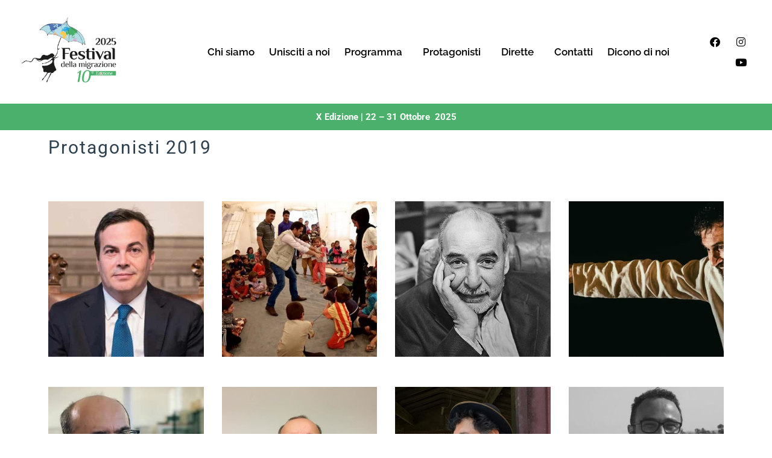

--- FILE ---
content_type: text/html; charset=UTF-8
request_url: https://www.festivalmigrazione.it/protagonisti-2019/
body_size: 33922
content:
	<!DOCTYPE html>
<html dir="ltr" lang="it-IT" prefix="og: https://ogp.me/ns#">
<head>
	<meta charset="UTF-8">
	<meta name="viewport" content="width=device-width, initial-scale=1.0, viewport-fit=cover"/>		<title>Protagonisti 2019 | Festival della Migrazione</title>
	<style>img:is([sizes="auto" i], [sizes^="auto," i]) {contain-intrinsic-size:3000px 1500px}</style>
	
		<!-- All in One SEO 4.8.9 - aioseo.com -->
	<meta name="robots" content="max-image-preview:large"/>
	<link rel="canonical" href="https://www.festivalmigrazione.it/protagonisti-2019/"/>
	<meta name="generator" content="All in One SEO (AIOSEO) 4.8.9"/>
		<meta property="og:locale" content="it_IT"/>
		<meta property="og:site_name" content="Festival della migrazione •"/>
		<meta property="og:type" content="article"/>
		<meta property="og:title" content="Protagonisti 2019 | Festival della Migrazione"/>
		<meta property="og:url" content="https://www.festivalmigrazione.it/protagonisti-2019/"/>
		<meta property="article:published_time" content="2019-10-24T08:21:41+00:00"/>
		<meta property="article:modified_time" content="2025-05-14T16:37:53+00:00"/>
		<meta property="article:publisher" content="https://www.facebook.com/festivalmigrazione"/>
		<meta name="twitter:card" content="summary"/>
		<meta name="twitter:title" content="Protagonisti 2019 | Festival della Migrazione"/>
		<meta name="twitter:image" content="https://www.festivalmigrazione.it/wp-content/uploads/2022/11/COVER-1.png"/>
		<script type="application/ld+json" class="aioseo-schema">
			{"@context":"https:\/\/schema.org","@graph":[{"@type":"BreadcrumbList","@id":"https:\/\/www.festivalmigrazione.it\/protagonisti-2019\/#breadcrumblist","itemListElement":[{"@type":"ListItem","@id":"https:\/\/www.festivalmigrazione.it#listItem","position":1,"name":"Home","item":"https:\/\/www.festivalmigrazione.it","nextItem":{"@type":"ListItem","@id":"https:\/\/www.festivalmigrazione.it\/protagonisti-2019\/#listItem","name":"Protagonisti 2019"}},{"@type":"ListItem","@id":"https:\/\/www.festivalmigrazione.it\/protagonisti-2019\/#listItem","position":2,"name":"Protagonisti 2019","previousItem":{"@type":"ListItem","@id":"https:\/\/www.festivalmigrazione.it#listItem","name":"Home"}}]},{"@type":"Organization","@id":"https:\/\/www.festivalmigrazione.it\/#organization","name":"Festival della migrazione","url":"https:\/\/www.festivalmigrazione.it\/","logo":{"@type":"ImageObject","url":"https:\/\/www.festivalmigrazione.it\/wp-content\/uploads\/2024\/07\/Restyling-logo-colore-orizzontale.png","@id":"https:\/\/www.festivalmigrazione.it\/protagonisti-2019\/#organizationLogo","width":1368,"height":1105},"image":{"@id":"https:\/\/www.festivalmigrazione.it\/protagonisti-2019\/#organizationLogo"},"sameAs":["https:\/\/www.instagram.com\/festivalmigrazione","https:\/\/www.youtube.com\/channel\/UCIkQTdGqDl_CurK0NGzezdg"]},{"@type":"WebPage","@id":"https:\/\/www.festivalmigrazione.it\/protagonisti-2019\/#webpage","url":"https:\/\/www.festivalmigrazione.it\/protagonisti-2019\/","name":"Protagonisti 2019 | Festival della Migrazione","inLanguage":"it-IT","isPartOf":{"@id":"https:\/\/www.festivalmigrazione.it\/#website"},"breadcrumb":{"@id":"https:\/\/www.festivalmigrazione.it\/protagonisti-2019\/#breadcrumblist"},"datePublished":"2019-10-24T08:21:41+00:00","dateModified":"2025-05-14T16:37:53+00:00"},{"@type":"WebSite","@id":"https:\/\/www.festivalmigrazione.it\/#website","url":"https:\/\/www.festivalmigrazione.it\/","name":"Festival della Migrazione","inLanguage":"it-IT","publisher":{"@id":"https:\/\/www.festivalmigrazione.it\/#organization"}}]}
		</script>
		<!-- All in One SEO -->

<link rel="alternate" type="application/rss+xml" title="Festival della Migrazione &raquo; Feed" href="https://www.festivalmigrazione.it/feed/"/>
<link rel="alternate" type="application/rss+xml" title="Festival della Migrazione &raquo; Feed dei commenti" href="https://www.festivalmigrazione.it/comments/feed/"/>
<script type="text/javascript">//<![CDATA[
window._wpemojiSettings={"baseUrl":"https:\/\/s.w.org\/images\/core\/emoji\/16.0.1\/72x72\/","ext":".png","svgUrl":"https:\/\/s.w.org\/images\/core\/emoji\/16.0.1\/svg\/","svgExt":".svg","source":{"concatemoji":"https:\/\/www.festivalmigrazione.it\/wp-includes\/js\/wp-emoji-release.min.js?ver=6.8.3"}};!function(s,n){var o,i,e;function c(e){try{var t={supportTests:e,timestamp:(new Date).valueOf()};sessionStorage.setItem(o,JSON.stringify(t))}catch(e){}}function p(e,t,n){e.clearRect(0,0,e.canvas.width,e.canvas.height),e.fillText(t,0,0);var t=new Uint32Array(e.getImageData(0,0,e.canvas.width,e.canvas.height).data),a=(e.clearRect(0,0,e.canvas.width,e.canvas.height),e.fillText(n,0,0),new Uint32Array(e.getImageData(0,0,e.canvas.width,e.canvas.height).data));return t.every(function(e,t){return e===a[t]})}function u(e,t){e.clearRect(0,0,e.canvas.width,e.canvas.height),e.fillText(t,0,0);for(var n=e.getImageData(16,16,1,1),a=0;a<n.data.length;a++)if(0!==n.data[a])return!1;return!0}function f(e,t,n,a){switch(t){case"flag":return n(e,"\ud83c\udff3\ufe0f\u200d\u26a7\ufe0f","\ud83c\udff3\ufe0f\u200b\u26a7\ufe0f")?!1:!n(e,"\ud83c\udde8\ud83c\uddf6","\ud83c\udde8\u200b\ud83c\uddf6")&&!n(e,"\ud83c\udff4\udb40\udc67\udb40\udc62\udb40\udc65\udb40\udc6e\udb40\udc67\udb40\udc7f","\ud83c\udff4\u200b\udb40\udc67\u200b\udb40\udc62\u200b\udb40\udc65\u200b\udb40\udc6e\u200b\udb40\udc67\u200b\udb40\udc7f");case"emoji":return!a(e,"\ud83e\udedf")}return!1}function g(e,t,n,a){var r="undefined"!=typeof WorkerGlobalScope&&self instanceof WorkerGlobalScope?new OffscreenCanvas(300,150):s.createElement("canvas"),o=r.getContext("2d",{willReadFrequently:!0}),i=(o.textBaseline="top",o.font="600 32px Arial",{});return e.forEach(function(e){i[e]=t(o,e,n,a)}),i}function t(e){var t=s.createElement("script");t.src=e,t.defer=!0,s.head.appendChild(t)}"undefined"!=typeof Promise&&(o="wpEmojiSettingsSupports",i=["flag","emoji"],n.supports={everything:!0,everythingExceptFlag:!0},e=new Promise(function(e){s.addEventListener("DOMContentLoaded",e,{once:!0})}),new Promise(function(t){var n=function(){try{var e=JSON.parse(sessionStorage.getItem(o));if("object"==typeof e&&"number"==typeof e.timestamp&&(new Date).valueOf()<e.timestamp+604800&&"object"==typeof e.supportTests)return e.supportTests}catch(e){}return null}();if(!n){if("undefined"!=typeof Worker&&"undefined"!=typeof OffscreenCanvas&&"undefined"!=typeof URL&&URL.createObjectURL&&"undefined"!=typeof Blob)try{var e="postMessage("+g.toString()+"("+[JSON.stringify(i),f.toString(),p.toString(),u.toString()].join(",")+"));",a=new Blob([e],{type:"text/javascript"}),r=new Worker(URL.createObjectURL(a),{name:"wpTestEmojiSupports"});return void(r.onmessage=function(e){c(n=e.data),r.terminate(),t(n)})}catch(e){}c(n=g(i,f,p,u))}t(n)}).then(function(e){for(var t in e)n.supports[t]=e[t],n.supports.everything=n.supports.everything&&n.supports[t],"flag"!==t&&(n.supports.everythingExceptFlag=n.supports.everythingExceptFlag&&n.supports[t]);n.supports.everythingExceptFlag=n.supports.everythingExceptFlag&&!n.supports.flag,n.DOMReady=!1,n.readyCallback=function(){n.DOMReady=!0}}).then(function(){return e}).then(function(){var e;n.supports.everything||(n.readyCallback(),(e=n.source||{}).concatemoji?t(e.concatemoji):e.wpemoji&&e.twemoji&&(t(e.twemoji),t(e.wpemoji)))}))}((window,document),window._wpemojiSettings);
//]]></script>
<style id='wp-emoji-styles-inline-css' type='text/css'>img.wp-smiley,img.emoji{display:inline!important;border:none!important;box-shadow:none!important;height:1em!important;width:1em!important;margin:0 .07em!important;vertical-align:-.1em!important;background:none!important;padding:0!important}</style>
<style id='classic-theme-styles-inline-css' type='text/css'>.wp-block-button__link{color:#fff;background-color:#32373c;border-radius:9999px;box-shadow:none;text-decoration:none;padding:calc(.667em + 2px) calc(1.333em + 2px);font-size:1.125em}.wp-block-file__button{background:#32373c;color:#fff;text-decoration:none}</style>
<style id='global-styles-inline-css' type='text/css'>:root{--wp--preset--aspect-ratio--square:1;--wp--preset--aspect-ratio--4-3: 4/3;--wp--preset--aspect-ratio--3-4: 3/4;--wp--preset--aspect-ratio--3-2: 3/2;--wp--preset--aspect-ratio--2-3: 2/3;--wp--preset--aspect-ratio--16-9: 16/9;--wp--preset--aspect-ratio--9-16: 9/16;--wp--preset--color--black:#000;--wp--preset--color--cyan-bluish-gray:#abb8c3;--wp--preset--color--white:#fff;--wp--preset--color--pale-pink:#f78da7;--wp--preset--color--vivid-red:#cf2e2e;--wp--preset--color--luminous-vivid-orange:#ff6900;--wp--preset--color--luminous-vivid-amber:#fcb900;--wp--preset--color--light-green-cyan:#7bdcb5;--wp--preset--color--vivid-green-cyan:#00d084;--wp--preset--color--pale-cyan-blue:#8ed1fc;--wp--preset--color--vivid-cyan-blue:#0693e3;--wp--preset--color--vivid-purple:#9b51e0;--wp--preset--gradient--vivid-cyan-blue-to-vivid-purple:linear-gradient(135deg,rgba(6,147,227,1) 0%,#9b51e0 100%);--wp--preset--gradient--light-green-cyan-to-vivid-green-cyan:linear-gradient(135deg,#7adcb4 0%,#00d082 100%);--wp--preset--gradient--luminous-vivid-amber-to-luminous-vivid-orange:linear-gradient(135deg,rgba(252,185,0,1) 0%,rgba(255,105,0,1) 100%);--wp--preset--gradient--luminous-vivid-orange-to-vivid-red:linear-gradient(135deg,rgba(255,105,0,1) 0%,#cf2e2e 100%);--wp--preset--gradient--very-light-gray-to-cyan-bluish-gray:linear-gradient(135deg,#eee 0%,#a9b8c3 100%);--wp--preset--gradient--cool-to-warm-spectrum:linear-gradient(135deg,#4aeadc 0%,#9778d1 20%,#cf2aba 40%,#ee2c82 60%,#fb6962 80%,#fef84c 100%);--wp--preset--gradient--blush-light-purple:linear-gradient(135deg,#ffceec 0%,#9896f0 100%);--wp--preset--gradient--blush-bordeaux:linear-gradient(135deg,#fecda5 0%,#fe2d2d 50%,#6b003e 100%);--wp--preset--gradient--luminous-dusk:linear-gradient(135deg,#ffcb70 0%,#c751c0 50%,#4158d0 100%);--wp--preset--gradient--pale-ocean:linear-gradient(135deg,#fff5cb 0%,#b6e3d4 50%,#33a7b5 100%);--wp--preset--gradient--electric-grass:linear-gradient(135deg,#caf880 0%,#71ce7e 100%);--wp--preset--gradient--midnight:linear-gradient(135deg,#020381 0%,#2874fc 100%);--wp--preset--font-size--small:13px;--wp--preset--font-size--medium:20px;--wp--preset--font-size--large:36px;--wp--preset--font-size--x-large:42px;--wp--preset--spacing--20:.44rem;--wp--preset--spacing--30:.67rem;--wp--preset--spacing--40:1rem;--wp--preset--spacing--50:1.5rem;--wp--preset--spacing--60:2.25rem;--wp--preset--spacing--70:3.38rem;--wp--preset--spacing--80:5.06rem;--wp--preset--shadow--natural:6px 6px 9px rgba(0,0,0,.2);--wp--preset--shadow--deep:12px 12px 50px rgba(0,0,0,.4);--wp--preset--shadow--sharp:6px 6px 0 rgba(0,0,0,.2);--wp--preset--shadow--outlined:6px 6px 0 -3px rgba(255,255,255,1) , 6px 6px rgba(0,0,0,1);--wp--preset--shadow--crisp:6px 6px 0 rgba(0,0,0,1)}:where(.is-layout-flex){gap:.5em}:where(.is-layout-grid){gap:.5em}body .is-layout-flex{display:flex}.is-layout-flex{flex-wrap:wrap;align-items:center}.is-layout-flex > :is(*, div){margin:0}body .is-layout-grid{display:grid}.is-layout-grid > :is(*, div){margin:0}:where(.wp-block-columns.is-layout-flex){gap:2em}:where(.wp-block-columns.is-layout-grid){gap:2em}:where(.wp-block-post-template.is-layout-flex){gap:1.25em}:where(.wp-block-post-template.is-layout-grid){gap:1.25em}.has-black-color{color:var(--wp--preset--color--black)!important}.has-cyan-bluish-gray-color{color:var(--wp--preset--color--cyan-bluish-gray)!important}.has-white-color{color:var(--wp--preset--color--white)!important}.has-pale-pink-color{color:var(--wp--preset--color--pale-pink)!important}.has-vivid-red-color{color:var(--wp--preset--color--vivid-red)!important}.has-luminous-vivid-orange-color{color:var(--wp--preset--color--luminous-vivid-orange)!important}.has-luminous-vivid-amber-color{color:var(--wp--preset--color--luminous-vivid-amber)!important}.has-light-green-cyan-color{color:var(--wp--preset--color--light-green-cyan)!important}.has-vivid-green-cyan-color{color:var(--wp--preset--color--vivid-green-cyan)!important}.has-pale-cyan-blue-color{color:var(--wp--preset--color--pale-cyan-blue)!important}.has-vivid-cyan-blue-color{color:var(--wp--preset--color--vivid-cyan-blue)!important}.has-vivid-purple-color{color:var(--wp--preset--color--vivid-purple)!important}.has-black-background-color{background-color:var(--wp--preset--color--black)!important}.has-cyan-bluish-gray-background-color{background-color:var(--wp--preset--color--cyan-bluish-gray)!important}.has-white-background-color{background-color:var(--wp--preset--color--white)!important}.has-pale-pink-background-color{background-color:var(--wp--preset--color--pale-pink)!important}.has-vivid-red-background-color{background-color:var(--wp--preset--color--vivid-red)!important}.has-luminous-vivid-orange-background-color{background-color:var(--wp--preset--color--luminous-vivid-orange)!important}.has-luminous-vivid-amber-background-color{background-color:var(--wp--preset--color--luminous-vivid-amber)!important}.has-light-green-cyan-background-color{background-color:var(--wp--preset--color--light-green-cyan)!important}.has-vivid-green-cyan-background-color{background-color:var(--wp--preset--color--vivid-green-cyan)!important}.has-pale-cyan-blue-background-color{background-color:var(--wp--preset--color--pale-cyan-blue)!important}.has-vivid-cyan-blue-background-color{background-color:var(--wp--preset--color--vivid-cyan-blue)!important}.has-vivid-purple-background-color{background-color:var(--wp--preset--color--vivid-purple)!important}.has-black-border-color{border-color:var(--wp--preset--color--black)!important}.has-cyan-bluish-gray-border-color{border-color:var(--wp--preset--color--cyan-bluish-gray)!important}.has-white-border-color{border-color:var(--wp--preset--color--white)!important}.has-pale-pink-border-color{border-color:var(--wp--preset--color--pale-pink)!important}.has-vivid-red-border-color{border-color:var(--wp--preset--color--vivid-red)!important}.has-luminous-vivid-orange-border-color{border-color:var(--wp--preset--color--luminous-vivid-orange)!important}.has-luminous-vivid-amber-border-color{border-color:var(--wp--preset--color--luminous-vivid-amber)!important}.has-light-green-cyan-border-color{border-color:var(--wp--preset--color--light-green-cyan)!important}.has-vivid-green-cyan-border-color{border-color:var(--wp--preset--color--vivid-green-cyan)!important}.has-pale-cyan-blue-border-color{border-color:var(--wp--preset--color--pale-cyan-blue)!important}.has-vivid-cyan-blue-border-color{border-color:var(--wp--preset--color--vivid-cyan-blue)!important}.has-vivid-purple-border-color{border-color:var(--wp--preset--color--vivid-purple)!important}.has-vivid-cyan-blue-to-vivid-purple-gradient-background{background:var(--wp--preset--gradient--vivid-cyan-blue-to-vivid-purple)!important}.has-light-green-cyan-to-vivid-green-cyan-gradient-background{background:var(--wp--preset--gradient--light-green-cyan-to-vivid-green-cyan)!important}.has-luminous-vivid-amber-to-luminous-vivid-orange-gradient-background{background:var(--wp--preset--gradient--luminous-vivid-amber-to-luminous-vivid-orange)!important}.has-luminous-vivid-orange-to-vivid-red-gradient-background{background:var(--wp--preset--gradient--luminous-vivid-orange-to-vivid-red)!important}.has-very-light-gray-to-cyan-bluish-gray-gradient-background{background:var(--wp--preset--gradient--very-light-gray-to-cyan-bluish-gray)!important}.has-cool-to-warm-spectrum-gradient-background{background:var(--wp--preset--gradient--cool-to-warm-spectrum)!important}.has-blush-light-purple-gradient-background{background:var(--wp--preset--gradient--blush-light-purple)!important}.has-blush-bordeaux-gradient-background{background:var(--wp--preset--gradient--blush-bordeaux)!important}.has-luminous-dusk-gradient-background{background:var(--wp--preset--gradient--luminous-dusk)!important}.has-pale-ocean-gradient-background{background:var(--wp--preset--gradient--pale-ocean)!important}.has-electric-grass-gradient-background{background:var(--wp--preset--gradient--electric-grass)!important}.has-midnight-gradient-background{background:var(--wp--preset--gradient--midnight)!important}.has-small-font-size{font-size:var(--wp--preset--font-size--small)!important}.has-medium-font-size{font-size:var(--wp--preset--font-size--medium)!important}.has-large-font-size{font-size:var(--wp--preset--font-size--large)!important}.has-x-large-font-size{font-size:var(--wp--preset--font-size--x-large)!important}:where(.wp-block-post-template.is-layout-flex){gap:1.25em}:where(.wp-block-post-template.is-layout-grid){gap:1.25em}:where(.wp-block-columns.is-layout-flex){gap:2em}:where(.wp-block-columns.is-layout-grid){gap:2em}:root :where(.wp-block-pullquote){font-size:1.5em;line-height:1.6}</style>
<link rel='stylesheet' id='awsm-team-css-css' href='https://www.festivalmigrazione.it/wp-content/plugins/awsm-team-pro/css/A.team.min.css,qver=1.10.2.pagespeed.cf.PUX4gfGEGV.css' type='text/css' media='all'/>
<link rel='stylesheet' id='contact-form-7-css' href='https://www.festivalmigrazione.it/wp-content/plugins/contact-form-7/includes/css/A.styles.css,qver=6.1.3.pagespeed.cf.bY4dTi-wnh.css' type='text/css' media='all'/>
<style id='festivalmigrazione-plugin-css' media='all'></style>
<link rel='stylesheet' id='mediaelement-css' href='https://www.festivalmigrazione.it/wp-includes/js/mediaelement/mediaelementplayer-legacy.min.css?ver=4.2.17' type='text/css' media='all'/>
<link rel='stylesheet' id='wp-mediaelement-css' href='https://www.festivalmigrazione.it/wp-includes/js/mediaelement/wp-mediaelement.min.css?ver=6.8.3' type='text/css' media='all'/>
<style id='bridge-default-style-css' media='all'></style>
<link rel='stylesheet' id='bridge-qode-font_awesome-css' href='https://www.festivalmigrazione.it/wp-content/themes/bridge/css/font-awesome/css/A.font-awesome.min.css,qver=6.8.3.pagespeed.cf.qRfY4Qvswi.css' type='text/css' media='all'/>
<link rel='stylesheet' id='bridge-qode-font_awesome_5-css' href='https://www.festivalmigrazione.it/wp-content/themes/bridge/css/font-awesome-5/css/A.font-awesome-5.min.css,qver=6.8.3.pagespeed.cf.0XZVxWWM2t.css' type='text/css' media='all'/>
<link rel='stylesheet' id='bridge-stylesheet-css' href='https://www.festivalmigrazione.it/wp-content/themes/bridge/css/stylesheet.min.css?ver=6.8.3' type='text/css' media='all'/>
<style id='bridge-stylesheet-inline-css' type='text/css'>.page-id-2804 .content>.content_inner>.container,.page-id-2804 .content>.content_inner>.full_width{background-color:#fff}.page-id-2804.disabled_footer_top .footer_top_holder,.page-id-2804.disabled_footer_bottom .footer_bottom_holder{display:none}</style>
<style id='bridge-print-css' media='all'>@media only print{header,footer,.title_outer,.portfolio_print,header.page_header{display:none!important}.container_inner{max-width:80%}div[class*="columns"]>div[class^="column"]{float:none;width:100%}html,body,.wrapper,.wrapper-inner .container,.container-inner{padding-top:0!important;margin-top:0!important;top:0!important}}</style>
<link rel='stylesheet' id='bridge-style-dynamic-css' href='https://www.festivalmigrazione.it/wp-content/themes/bridge/css/A.style_dynamic.css,qver=1763030171.pagespeed.cf.lwDwLVwIJd.css' type='text/css' media='all'/>
<link rel='stylesheet' id='bridge-responsive-css' href='https://www.festivalmigrazione.it/wp-content/themes/bridge/css/A.responsive.min.css,qver=6.8.3.pagespeed.cf.KIHz_JPRtI.css' type='text/css' media='all'/>
<style id='bridge-style-dynamic-responsive-css' media='all'>@media only screen and (max-width:1000px){.header_bottom{background-color:#fff}.content .container .container_inner.default_template_holder,.content .container .container_inner.page_container_inner{padding-top:0!important}}@media only screen and (min-width:480px) and (max-width:768px){section.parallax_section_holder{height:auto!important;min-height:600px}}@media only screen and (max-width:600px){h2,h2 a,body.qode-overridden-elementors-fonts .elementor-widget-heading h2.elementor-heading-title{font-size:26px;line-height:32px}h3,h3 a,body.qode-overridden-elementors-fonts .elementor-widget-heading h3.elementor-heading-title{font-size:18px;line-height:27px}h4,h4 a,body.qode-overridden-elementors-fonts .elementor-widget-heading h4.elementor-heading-title{font-size:18px;line-height:27px}h5,h5 a,body.qode-overridden-elementors-fonts .elementor-widget-heading h5.elementor-heading-title,.q_icon_with_title .icon_text_holder h5.icon_title{font-size:17px}body,p,.elementor-widget-heading p.elementor-heading-title{font-size:14px}}@media only screen and (max-width:480px){section.parallax_section_holder{height:auto!important;min-height:600px}.footer_bottom{line-height:22px}}</style>
<style id='bridge-style-dynamic-responsive-inline-css' type='text/css'>.footer_top .widget_nav_menu ul li{padding:px}</style>
<link rel='stylesheet' id='js_composer_front-css' href='https://www.festivalmigrazione.it/wp-content/plugins/js_composer/assets/css/A.js_composer.min.css,qver=6.13.0.pagespeed.cf.72YHXM_2W1.css' type='text/css' media='all'/>
<link rel='stylesheet' id='bridge-style-handle-google-fonts-css' href='https://fonts.googleapis.com/css?family=Raleway%3A100%2C200%2C300%2C400%2C500%2C600%2C700%2C800%2C900%2C100italic%2C300italic%2C400italic%2C700italic%7CRoboto%3A100%2C200%2C300%2C400%2C500%2C600%2C700%2C800%2C900%2C100italic%2C300italic%2C400italic%2C700italic&#038;subset=latin%2Clatin-ext&#038;ver=1.0.0' type='text/css' media='all'/>
<link rel='stylesheet' id='bridge-core-dashboard-style-css' href='https://www.festivalmigrazione.it/wp-content/plugins/bridge-core/modules/core-dashboard/assets/css/core-dashboard.min.css?ver=6.8.3' type='text/css' media='all'/>
<link rel='stylesheet' id='elementor-frontend-css' href='https://www.festivalmigrazione.it/wp-content/plugins/elementor/assets/css/A.frontend.min.css,qver=3.32.5.pagespeed.cf.O9CU2x7Wvn.css' type='text/css' media='all'/>
<style id='widget-image-css' media='all'>.elementor-widget-image{text-align:center}.elementor-widget-image a{display:inline-block}.elementor-widget-image a img[src$=".svg"]{width:48px}.elementor-widget-image img{display:inline-block;vertical-align:middle}</style>
<link rel='stylesheet' id='widget-nav-menu-css' href='https://www.festivalmigrazione.it/wp-content/plugins/elementor-pro/assets/css/A.widget-nav-menu.min.css,qver=3.28.4.pagespeed.cf.v_7bNXI1Tv.css' type='text/css' media='all'/>
<link rel='stylesheet' id='widget-social-icons-css' href='https://www.festivalmigrazione.it/wp-content/plugins/elementor/assets/css/A.widget-social-icons.min.css,qver=3.32.5.pagespeed.cf.0CaheTjFOA.css' type='text/css' media='all'/>
<link rel='stylesheet' id='e-apple-webkit-css' href='https://www.festivalmigrazione.it/wp-content/plugins/elementor/assets/css/conditionals/apple-webkit.min.css?ver=3.32.5' type='text/css' media='all'/>
<style id='widget-heading-css' media='all'>.elementor-widget-heading .elementor-heading-title[class*="elementor-size-"]>a{color:inherit;font-size:inherit;line-height:inherit}.elementor-widget-heading .elementor-heading-title.elementor-size-small{font-size:15px}.elementor-widget-heading .elementor-heading-title.elementor-size-medium{font-size:19px}.elementor-widget-heading .elementor-heading-title.elementor-size-large{font-size:29px}.elementor-widget-heading .elementor-heading-title.elementor-size-xl{font-size:39px}.elementor-widget-heading .elementor-heading-title.elementor-size-xxl{font-size:59px}</style>
<link rel='stylesheet' id='elementor-icons-css' href='https://www.festivalmigrazione.it/wp-content/plugins/elementor/assets/lib/eicons/css/A.elementor-icons.min.css,qver=5.44.0.pagespeed.cf.mZHr242zN2.css' type='text/css' media='all'/>
<style id='elementor-post-3786-css' media='all'>.elementor-kit-3786{--e-global-color-primary:#000;--e-global-color-secondary:#54595f;--e-global-color-text:#54595f;--e-global-color-accent:#4bb06b;--e-global-color-aa41bb0:#5375b8;--e-global-color-24c7ec4:#bee1e5;--e-global-color-aa81035:#fff;--e-global-typography-primary-font-family:"Raleway";--e-global-typography-primary-font-weight:800;--e-global-typography-secondary-font-family:"Raleway";--e-global-typography-secondary-font-weight:500;--e-global-typography-text-font-family:"Raleway";--e-global-typography-text-font-weight:300;--e-global-typography-accent-font-family:"Raleway";--e-global-typography-accent-font-weight:700}.elementor-kit-3786 e-page-transition{background-color:#ffbc7d}.elementor-section.elementor-section-boxed>.elementor-container{max-width:1140px}.e-con{--container-max-width:1140px}.elementor-widget:not(:last-child){margin-block-end:20px}.elementor-element{--widgets-spacing:20px 20px;--widgets-spacing-row:20px;--widgets-spacing-column:20px}{}h1.entry-title{display:var(--page-title-display)}@media (max-width:1024px){.elementor-section.elementor-section-boxed>.elementor-container{max-width:1024px}.e-con{--container-max-width:1024px}}@media (max-width:767px){.elementor-section.elementor-section-boxed>.elementor-container{max-width:767px}.e-con{--container-max-width:767px}}</style>
<link rel='stylesheet' id='elementor-post-2804-css' href='https://www.festivalmigrazione.it/wp-content/uploads/elementor/css/post-2804.css?ver=1761729064' type='text/css' media='all'/>
<link rel='stylesheet' id='elementor-post-3919-css' href='https://www.festivalmigrazione.it/wp-content/uploads/elementor/css/A.post-3919.css,qver=1761631478.pagespeed.cf.JyfA5c8m_d.css' type='text/css' media='all'/>
<link rel='stylesheet' id='elementor-post-3916-css' href='https://www.festivalmigrazione.it/wp-content/uploads/elementor/css/A.post-3916.css,qver=1761631478.pagespeed.cf.rMHjXLRAiB.css' type='text/css' media='all'/>
<link rel='stylesheet' id='elementor-gf-local-raleway-css' href='https://www.festivalmigrazione.it/wp-content/uploads/elementor/google-fonts/css/A.raleway.css,qver=1745892667.pagespeed.cf.O6BmbqlOgo.css' type='text/css' media='all'/>
<link rel='stylesheet' id='elementor-gf-local-roboto-css' href='https://www.festivalmigrazione.it/wp-content/uploads/elementor/google-fonts/css/A.roboto.css,qver=1745892689.pagespeed.cf.XzjbrBHYxZ.css' type='text/css' media='all'/>
<link rel='stylesheet' id='elementor-icons-shared-0-css' href='https://www.festivalmigrazione.it/wp-content/plugins/elementor/assets/lib/font-awesome/css/A.fontawesome.min.css,qver=5.15.3.pagespeed.cf.OnyloIe9DI.css' type='text/css' media='all'/>
<style id='elementor-icons-fa-brands-css' media='all'>@font-face{font-family:"Font Awesome 5 Brands";font-style:normal;font-weight:400;font-display:block;src:url(/wp-content/plugins/elementor/assets/lib/font-awesome/webfonts/fa-brands-400.eot);src:url(/wp-content/plugins/elementor/assets/lib/font-awesome/webfonts/fa-brands-400.eot?#iefix) format("embedded-opentype") , url(/wp-content/plugins/elementor/assets/lib/font-awesome/webfonts/fa-brands-400.woff2) format("woff2") , url(/wp-content/plugins/elementor/assets/lib/font-awesome/webfonts/fa-brands-400.woff) format("woff") , url(/wp-content/plugins/elementor/assets/lib/font-awesome/webfonts/fa-brands-400.ttf) format("truetype") , url(/wp-content/plugins/elementor/assets/lib/font-awesome/webfonts/fa-brands-400.svg#fontawesome) format("svg")}.fab{font-family:"Font Awesome 5 Brands";font-weight:400}</style>
<script type="text/javascript" src="https://www.festivalmigrazione.it/wp-includes/js/jquery/jquery.min.js,qver=3.7.1.pagespeed.jm.PoWN7KAtLT.js" id="jquery-core-js"></script>
<script src="https://www.festivalmigrazione.it/wp-includes,_js,_jquery,_jquery-migrate.min.js,qver==3.4.1+wp-content,_plugins,_festivalmigrazione-plugin,_public,_js,_festivalmigrazione-plugin-public.js,qver==1.0.0.pagespeed.jc.r_lQE9Lyb7.js"></script><script>eval(mod_pagespeed_VBSQFfAYzw);</script>
<script>eval(mod_pagespeed_lFI0SpvEMZ);</script>

<!-- Snippet del tag Google (gtag.js) aggiunto da Site Kit -->
<!-- Snippet Google Analytics aggiunto da Site Kit -->
<script type="text/javascript" src="https://www.googletagmanager.com/gtag/js?id=G-MESM3N9P4V" id="google_gtagjs-js" async></script>
<script type="text/javascript" id="google_gtagjs-js-after">//<![CDATA[
window.dataLayer=window.dataLayer||[];function gtag(){dataLayer.push(arguments);}gtag("set","linker",{"domains":["www.festivalmigrazione.it"]});gtag("js",new Date());gtag("set","developer_id.dZTNiMT",true);gtag("config","G-MESM3N9P4V");
//]]></script>
<link rel="https://api.w.org/" href="https://www.festivalmigrazione.it/wp-json/"/><link rel="alternate" title="JSON" type="application/json" href="https://www.festivalmigrazione.it/wp-json/wp/v2/pages/2804"/><meta name="generator" content="WordPress 6.8.3"/>
<link rel='shortlink' href='https://www.festivalmigrazione.it/?p=2804'/>
<link rel="alternate" title="oEmbed (JSON)" type="application/json+oembed" href="https://www.festivalmigrazione.it/wp-json/oembed/1.0/embed?url=https%3A%2F%2Fwww.festivalmigrazione.it%2Fprotagonisti-2019%2F"/>
<link rel="alternate" title="oEmbed (XML)" type="text/xml+oembed" href="https://www.festivalmigrazione.it/wp-json/oembed/1.0/embed?url=https%3A%2F%2Fwww.festivalmigrazione.it%2Fprotagonisti-2019%2F&#038;format=xml"/>
<meta name="generator" content="Site Kit by Google 1.165.0"/><meta name="google-site-verification" content="piuP1hBl8CcrvH6TPJgIUJ3aUmBNczKA64K2Zd26WPE"><meta name="generator" content="Elementor 3.32.5; features: additional_custom_breakpoints; settings: css_print_method-external, google_font-enabled, font_display-swap">
<style type="text/css">.recentcomments a{display:inline!important;padding:0!important;margin:0!important}</style>			<style>.e-con.e-parent:nth-of-type(n+4):not(.e-lazyloaded):not(.e-no-lazyload),
				.e-con.e-parent:nth-of-type(n+4):not(.e-lazyloaded):not(.e-no-lazyload) * {background-image:none!important}@media screen and (max-height:1024px){.e-con.e-parent:nth-of-type(n+3):not(.e-lazyloaded):not(.e-no-lazyload),
					.e-con.e-parent:nth-of-type(n+3):not(.e-lazyloaded):not(.e-no-lazyload) * {background-image:none!important}}@media screen and (max-height:640px){.e-con.e-parent:nth-of-type(n+2):not(.e-lazyloaded):not(.e-no-lazyload),
					.e-con.e-parent:nth-of-type(n+2):not(.e-lazyloaded):not(.e-no-lazyload) * {background-image:none!important}}</style>
			<meta name="generator" content="Powered by WPBakery Page Builder - drag and drop page builder for WordPress."/>
<link rel="icon" href="https://www.festivalmigrazione.it/wp-content/uploads/2024/07/xcropped-Restyling-logo-colore-quadrato-32x32.jpg.pagespeed.ic.WlJrye0l4y.webp" sizes="32x32"/>
<link rel="icon" href="https://www.festivalmigrazione.it/wp-content/uploads/2024/07/xcropped-Restyling-logo-colore-quadrato-192x192.jpg.pagespeed.ic.wN-NpllRxB.webp" sizes="192x192"/>
<link rel="apple-touch-icon" href="https://www.festivalmigrazione.it/wp-content/uploads/2024/07/xcropped-Restyling-logo-colore-quadrato-180x180.jpg.pagespeed.ic.iK1mTCF2la.webp"/>
<meta name="msapplication-TileImage" content="https://www.festivalmigrazione.it/wp-content/uploads/2024/07/cropped-Restyling-logo-colore-quadrato-270x270.jpg"/>
		<style type="text/css" id="wp-custom-css">.awsm-grid-wrapper,.awsm-grid-wrapper *,.awsm-grid-wrapper::after,.awsm-grid-wrapper::before{padding-top:10px}.vc_custom_1604428747239{display:none}.awsm-team-search-wrap .awsm-team-search-control{border-color:#ffd744;border-style:solid}</style>
		<style type="text/css" data-type="vc_shortcodes-custom-css">.vc_custom_1604428800094{padding-bottom:49px!important}</style><noscript><style>.wpb_animate_when_almost_visible{opacity:1}</style></noscript></head>
<body class="wp-singular page-template page-template-full_width page-template-full_width-php page page-id-2804 wp-theme-bridge bridge-core-3.0.9  qode-title-hidden qode_grid_1300 footer_responsive_adv hide_top_bar_on_mobile_header transparent_content qode-theme-ver-29.6 qode-theme-bridge wpb-js-composer js-comp-ver-6.13.0 vc_responsive elementor-default elementor-kit-3786 elementor-page elementor-page-2804">
<script>jQuery(document).ready(function($){var delay=100;setTimeout(function(){$('.elementor-tab-title').removeClass('elementor-active');$('.elementor-tab-content').css('display','none');},delay);});</script>
		<div data-elementor-type="header" data-elementor-id="3919" class="elementor elementor-3919 elementor-location-header" data-elementor-post-type="elementor_library">
					<header class="elementor-section elementor-top-section elementor-element elementor-element-46839673 elementor-section-full_width elementor-section-content-middle elementor-section-height-default elementor-section-height-default parallax_section_no qode_elementor_container_no" data-id="46839673" data-element_type="section" data-settings="{&quot;background_background&quot;:&quot;classic&quot;}">
						<div class="elementor-container elementor-column-gap-default">
					<div class="elementor-column elementor-col-33 elementor-top-column elementor-element elementor-element-4c6c6555" data-id="4c6c6555" data-element_type="column">
			<div class="elementor-widget-wrap elementor-element-populated">
						<div class="elementor-element elementor-element-61801a9 elementor-widget elementor-widget-image" data-id="61801a9" data-element_type="widget" data-widget_type="image.default">
				<div class="elementor-widget-container">
																<a href="https://www.festivalmigrazione.it">
							<img fetchpriority="high" width="1024" height="878" src="https://www.festivalmigrazione.it/wp-content/uploads/2022/11/xFDM_10_LOGHI_colore-1024x878.png.pagespeed.ic.z7PVblCYgS.webp" class="attachment-large size-large wp-image-7436" alt="" srcset="https://www.festivalmigrazione.it/wp-content/uploads/2022/11/xFDM_10_LOGHI_colore-1024x878.png.pagespeed.ic.z7PVblCYgS.webp 1024w, https://www.festivalmigrazione.it/wp-content/uploads/2022/11/xFDM_10_LOGHI_colore-300x257.png.pagespeed.ic.dcvi-dwXk9.webp 300w, https://www.festivalmigrazione.it/wp-content/uploads/2022/11/xFDM_10_LOGHI_colore-768x658.png.pagespeed.ic.L3pERgQls-.webp 768w, https://www.festivalmigrazione.it/wp-content/uploads/2022/11/xFDM_10_LOGHI_colore-700x600.png.pagespeed.ic.8zvH1HnG-a.webp 700w, https://www.festivalmigrazione.it/wp-content/uploads/2022/11/xFDM_10_LOGHI_colore.png.pagespeed.ic.Gn9GO-jnii.webp 1323w" sizes="(max-width: 1024px) 100vw, 1024px"/>								</a>
															</div>
				</div>
					</div>
		</div>
				<div class="elementor-column elementor-col-33 elementor-top-column elementor-element elementor-element-79c5e091" data-id="79c5e091" data-element_type="column">
			<div class="elementor-widget-wrap elementor-element-populated">
						<div class="elementor-element elementor-element-7fe413de elementor-nav-menu__align-end elementor-nav-menu--stretch elementor-nav-menu--dropdown-tablet elementor-nav-menu__text-align-aside elementor-nav-menu--toggle elementor-nav-menu--burger elementor-widget elementor-widget-nav-menu" data-id="7fe413de" data-element_type="widget" data-settings="{&quot;full_width&quot;:&quot;stretch&quot;,&quot;submenu_icon&quot;:{&quot;value&quot;:&quot;&lt;i class=\&quot;\&quot;&gt;&lt;\/i&gt;&quot;,&quot;library&quot;:&quot;&quot;},&quot;layout&quot;:&quot;horizontal&quot;,&quot;toggle&quot;:&quot;burger&quot;}" data-widget_type="nav-menu.default">
				<div class="elementor-widget-container">
								<nav aria-label="Menu" class="elementor-nav-menu--main elementor-nav-menu__container elementor-nav-menu--layout-horizontal e--pointer-none">
				<ul id="menu-1-7fe413de" class="elementor-nav-menu"><li class="menu-item menu-item-type-post_type menu-item-object-page menu-item-5387"><a href="https://www.festivalmigrazione.it/chi-siamo/" class="elementor-item">Chi siamo</a></li>
<li class="menu-item menu-item-type-post_type menu-item-object-page menu-item-7527"><a href="https://www.festivalmigrazione.it/unisciti-a-noi/" class="elementor-item">Unisciti a noi</a></li>
<li class="menu-item menu-item-type-custom menu-item-object-custom menu-item-has-children menu-item-3550"><a href="#" class="elementor-item elementor-item-anchor">Programma</a>
<ul class="sub-menu elementor-nav-menu--dropdown">
	<li class="menu-item menu-item-type-post_type menu-item-object-page menu-item-7793"><a href="https://www.festivalmigrazione.it/programma-2025/" class="elementor-sub-item">Programma 2025</a></li>
	<li class="menu-item menu-item-type-post_type menu-item-object-page menu-item-6990"><a href="https://www.festivalmigrazione.it/programma-2024/" class="elementor-sub-item">Programma 2024</a></li>
	<li class="menu-item menu-item-type-post_type menu-item-object-page menu-item-4830"><a href="https://www.festivalmigrazione.it/programma-2023/" class="elementor-sub-item">Programma 2023</a></li>
	<li class="menu-item menu-item-type-post_type menu-item-object-page menu-item-3912"><a href="https://www.festivalmigrazione.it/programma-2022/" class="elementor-sub-item">Programma 2022</a></li>
	<li class="menu-item menu-item-type-post_type menu-item-object-page menu-item-3549"><a href="https://www.festivalmigrazione.it/programma-2021/" class="elementor-sub-item">Programma 2021</a></li>
	<li class="menu-item menu-item-type-post_type menu-item-object-page menu-item-4984"><a href="https://www.festivalmigrazione.it/programma-2020/" class="elementor-sub-item">Programma 2020</a></li>
</ul>
</li>
<li class="menu-item menu-item-type-custom menu-item-object-custom current-menu-ancestor current-menu-parent menu-item-has-children menu-item-4850"><a href="#" class="elementor-item elementor-item-anchor">Protagonisti</a>
<ul class="sub-menu elementor-nav-menu--dropdown">
	<li class="menu-item menu-item-type-post_type menu-item-object-page menu-item-6991"><a href="https://www.festivalmigrazione.it/protagonisti-2024/" class="elementor-sub-item">Protagonisti 2024</a></li>
	<li class="menu-item menu-item-type-post_type menu-item-object-page menu-item-4931"><a href="https://www.festivalmigrazione.it/protagonisti-2023/" class="elementor-sub-item">Protagonisti 2023</a></li>
	<li class="menu-item menu-item-type-post_type menu-item-object-page menu-item-4508"><a href="https://www.festivalmigrazione.it/protagonisti-2022/" class="elementor-sub-item">Protagonisti 2022</a></li>
	<li class="menu-item menu-item-type-post_type menu-item-object-page menu-item-4502"><a href="https://www.festivalmigrazione.it/protagonisti-2021/" class="elementor-sub-item">Protagonisti 2021</a></li>
	<li class="menu-item menu-item-type-post_type menu-item-object-page menu-item-4503"><a href="https://www.festivalmigrazione.it/protagonisti-2020/" class="elementor-sub-item">Protagonisti 2020</a></li>
	<li class="menu-item menu-item-type-post_type menu-item-object-page current-menu-item page_item page-item-2804 current_page_item menu-item-4504"><a href="https://www.festivalmigrazione.it/protagonisti-2019/" aria-current="page" class="elementor-sub-item elementor-item-active">Protagonisti 2019</a></li>
	<li class="menu-item menu-item-type-post_type menu-item-object-page menu-item-4505"><a href="https://www.festivalmigrazione.it/protagonisti-2018/" class="elementor-sub-item">Protagonisti 2018</a></li>
	<li class="menu-item menu-item-type-post_type menu-item-object-page menu-item-4506"><a href="https://www.festivalmigrazione.it/protagonisti-2017/" class="elementor-sub-item">Protagonisti 2017</a></li>
	<li class="menu-item menu-item-type-post_type menu-item-object-page menu-item-4507"><a href="https://www.festivalmigrazione.it/protagonisti-2016/" class="elementor-sub-item">Protagonisti 2016</a></li>
</ul>
</li>
<li class="menu-item menu-item-type-custom menu-item-object-custom menu-item-has-children menu-item-4492"><a href="#" class="elementor-item elementor-item-anchor">Dirette</a>
<ul class="sub-menu elementor-nav-menu--dropdown">
	<li class="menu-item menu-item-type-post_type menu-item-object-page menu-item-7952"><a href="https://www.festivalmigrazione.it/video-2025/" class="elementor-sub-item">Video 2025</a></li>
	<li class="menu-item menu-item-type-post_type menu-item-object-page menu-item-7224"><a href="https://www.festivalmigrazione.it/video-2024/" class="elementor-sub-item">Video 2024</a></li>
	<li class="menu-item menu-item-type-post_type menu-item-object-page menu-item-6502"><a href="https://www.festivalmigrazione.it/video-2023/" class="elementor-sub-item">Video 2023</a></li>
	<li class="menu-item menu-item-type-post_type menu-item-object-page menu-item-4643"><a href="https://www.festivalmigrazione.it/video-2022/" class="elementor-sub-item">Video 2022</a></li>
	<li class="menu-item menu-item-type-post_type menu-item-object-page menu-item-4486"><a href="https://www.festivalmigrazione.it/video-2021/" class="elementor-sub-item">Video 2021</a></li>
	<li class="menu-item menu-item-type-post_type menu-item-object-page menu-item-4488"><a href="https://www.festivalmigrazione.it/video-2020/" class="elementor-sub-item">Video 2020</a></li>
	<li class="menu-item menu-item-type-post_type menu-item-object-page menu-item-4491"><a href="https://www.festivalmigrazione.it/video-2019/" class="elementor-sub-item">Video 2019</a></li>
	<li class="menu-item menu-item-type-post_type menu-item-object-page menu-item-4489"><a href="https://www.festivalmigrazione.it/video-2018/" class="elementor-sub-item">Video 2018</a></li>
	<li class="menu-item menu-item-type-post_type menu-item-object-page menu-item-4487"><a href="https://www.festivalmigrazione.it/video-2017-2/" class="elementor-sub-item">Video 2017</a></li>
	<li class="menu-item menu-item-type-post_type menu-item-object-page menu-item-4490"><a href="https://www.festivalmigrazione.it/video-2016/" class="elementor-sub-item">Video 2016</a></li>
</ul>
</li>
<li class="menu-item menu-item-type-post_type menu-item-object-page menu-item-4994"><a href="https://www.festivalmigrazione.it/contatti/" class="elementor-item">Contatti</a></li>
<li class="menu-item menu-item-type-post_type menu-item-object-page menu-item-6588"><a href="https://www.festivalmigrazione.it/dicono-di-noi/" class="elementor-item">Dicono di noi</a></li>
</ul>			</nav>
					<div class="elementor-menu-toggle" role="button" tabindex="0" aria-label="Menu di commutazione" aria-expanded="false">
			<i aria-hidden="true" role="presentation" class="elementor-menu-toggle__icon--open eicon-menu-bar"></i><i aria-hidden="true" role="presentation" class="elementor-menu-toggle__icon--close eicon-close"></i>		</div>
					<nav class="elementor-nav-menu--dropdown elementor-nav-menu__container" aria-hidden="true">
				<ul id="menu-2-7fe413de" class="elementor-nav-menu"><li class="menu-item menu-item-type-post_type menu-item-object-page menu-item-5387"><a href="https://www.festivalmigrazione.it/chi-siamo/" class="elementor-item" tabindex="-1">Chi siamo</a></li>
<li class="menu-item menu-item-type-post_type menu-item-object-page menu-item-7527"><a href="https://www.festivalmigrazione.it/unisciti-a-noi/" class="elementor-item" tabindex="-1">Unisciti a noi</a></li>
<li class="menu-item menu-item-type-custom menu-item-object-custom menu-item-has-children menu-item-3550"><a href="#" class="elementor-item elementor-item-anchor" tabindex="-1">Programma</a>
<ul class="sub-menu elementor-nav-menu--dropdown">
	<li class="menu-item menu-item-type-post_type menu-item-object-page menu-item-7793"><a href="https://www.festivalmigrazione.it/programma-2025/" class="elementor-sub-item" tabindex="-1">Programma 2025</a></li>
	<li class="menu-item menu-item-type-post_type menu-item-object-page menu-item-6990"><a href="https://www.festivalmigrazione.it/programma-2024/" class="elementor-sub-item" tabindex="-1">Programma 2024</a></li>
	<li class="menu-item menu-item-type-post_type menu-item-object-page menu-item-4830"><a href="https://www.festivalmigrazione.it/programma-2023/" class="elementor-sub-item" tabindex="-1">Programma 2023</a></li>
	<li class="menu-item menu-item-type-post_type menu-item-object-page menu-item-3912"><a href="https://www.festivalmigrazione.it/programma-2022/" class="elementor-sub-item" tabindex="-1">Programma 2022</a></li>
	<li class="menu-item menu-item-type-post_type menu-item-object-page menu-item-3549"><a href="https://www.festivalmigrazione.it/programma-2021/" class="elementor-sub-item" tabindex="-1">Programma 2021</a></li>
	<li class="menu-item menu-item-type-post_type menu-item-object-page menu-item-4984"><a href="https://www.festivalmigrazione.it/programma-2020/" class="elementor-sub-item" tabindex="-1">Programma 2020</a></li>
</ul>
</li>
<li class="menu-item menu-item-type-custom menu-item-object-custom current-menu-ancestor current-menu-parent menu-item-has-children menu-item-4850"><a href="#" class="elementor-item elementor-item-anchor" tabindex="-1">Protagonisti</a>
<ul class="sub-menu elementor-nav-menu--dropdown">
	<li class="menu-item menu-item-type-post_type menu-item-object-page menu-item-6991"><a href="https://www.festivalmigrazione.it/protagonisti-2024/" class="elementor-sub-item" tabindex="-1">Protagonisti 2024</a></li>
	<li class="menu-item menu-item-type-post_type menu-item-object-page menu-item-4931"><a href="https://www.festivalmigrazione.it/protagonisti-2023/" class="elementor-sub-item" tabindex="-1">Protagonisti 2023</a></li>
	<li class="menu-item menu-item-type-post_type menu-item-object-page menu-item-4508"><a href="https://www.festivalmigrazione.it/protagonisti-2022/" class="elementor-sub-item" tabindex="-1">Protagonisti 2022</a></li>
	<li class="menu-item menu-item-type-post_type menu-item-object-page menu-item-4502"><a href="https://www.festivalmigrazione.it/protagonisti-2021/" class="elementor-sub-item" tabindex="-1">Protagonisti 2021</a></li>
	<li class="menu-item menu-item-type-post_type menu-item-object-page menu-item-4503"><a href="https://www.festivalmigrazione.it/protagonisti-2020/" class="elementor-sub-item" tabindex="-1">Protagonisti 2020</a></li>
	<li class="menu-item menu-item-type-post_type menu-item-object-page current-menu-item page_item page-item-2804 current_page_item menu-item-4504"><a href="https://www.festivalmigrazione.it/protagonisti-2019/" aria-current="page" class="elementor-sub-item elementor-item-active" tabindex="-1">Protagonisti 2019</a></li>
	<li class="menu-item menu-item-type-post_type menu-item-object-page menu-item-4505"><a href="https://www.festivalmigrazione.it/protagonisti-2018/" class="elementor-sub-item" tabindex="-1">Protagonisti 2018</a></li>
	<li class="menu-item menu-item-type-post_type menu-item-object-page menu-item-4506"><a href="https://www.festivalmigrazione.it/protagonisti-2017/" class="elementor-sub-item" tabindex="-1">Protagonisti 2017</a></li>
	<li class="menu-item menu-item-type-post_type menu-item-object-page menu-item-4507"><a href="https://www.festivalmigrazione.it/protagonisti-2016/" class="elementor-sub-item" tabindex="-1">Protagonisti 2016</a></li>
</ul>
</li>
<li class="menu-item menu-item-type-custom menu-item-object-custom menu-item-has-children menu-item-4492"><a href="#" class="elementor-item elementor-item-anchor" tabindex="-1">Dirette</a>
<ul class="sub-menu elementor-nav-menu--dropdown">
	<li class="menu-item menu-item-type-post_type menu-item-object-page menu-item-7952"><a href="https://www.festivalmigrazione.it/video-2025/" class="elementor-sub-item" tabindex="-1">Video 2025</a></li>
	<li class="menu-item menu-item-type-post_type menu-item-object-page menu-item-7224"><a href="https://www.festivalmigrazione.it/video-2024/" class="elementor-sub-item" tabindex="-1">Video 2024</a></li>
	<li class="menu-item menu-item-type-post_type menu-item-object-page menu-item-6502"><a href="https://www.festivalmigrazione.it/video-2023/" class="elementor-sub-item" tabindex="-1">Video 2023</a></li>
	<li class="menu-item menu-item-type-post_type menu-item-object-page menu-item-4643"><a href="https://www.festivalmigrazione.it/video-2022/" class="elementor-sub-item" tabindex="-1">Video 2022</a></li>
	<li class="menu-item menu-item-type-post_type menu-item-object-page menu-item-4486"><a href="https://www.festivalmigrazione.it/video-2021/" class="elementor-sub-item" tabindex="-1">Video 2021</a></li>
	<li class="menu-item menu-item-type-post_type menu-item-object-page menu-item-4488"><a href="https://www.festivalmigrazione.it/video-2020/" class="elementor-sub-item" tabindex="-1">Video 2020</a></li>
	<li class="menu-item menu-item-type-post_type menu-item-object-page menu-item-4491"><a href="https://www.festivalmigrazione.it/video-2019/" class="elementor-sub-item" tabindex="-1">Video 2019</a></li>
	<li class="menu-item menu-item-type-post_type menu-item-object-page menu-item-4489"><a href="https://www.festivalmigrazione.it/video-2018/" class="elementor-sub-item" tabindex="-1">Video 2018</a></li>
	<li class="menu-item menu-item-type-post_type menu-item-object-page menu-item-4487"><a href="https://www.festivalmigrazione.it/video-2017-2/" class="elementor-sub-item" tabindex="-1">Video 2017</a></li>
	<li class="menu-item menu-item-type-post_type menu-item-object-page menu-item-4490"><a href="https://www.festivalmigrazione.it/video-2016/" class="elementor-sub-item" tabindex="-1">Video 2016</a></li>
</ul>
</li>
<li class="menu-item menu-item-type-post_type menu-item-object-page menu-item-4994"><a href="https://www.festivalmigrazione.it/contatti/" class="elementor-item" tabindex="-1">Contatti</a></li>
<li class="menu-item menu-item-type-post_type menu-item-object-page menu-item-6588"><a href="https://www.festivalmigrazione.it/dicono-di-noi/" class="elementor-item" tabindex="-1">Dicono di noi</a></li>
</ul>			</nav>
						</div>
				</div>
					</div>
		</div>
				<div class="elementor-column elementor-col-33 elementor-top-column elementor-element elementor-element-6719f5be" data-id="6719f5be" data-element_type="column">
			<div class="elementor-widget-wrap elementor-element-populated">
						<div class="elementor-element elementor-element-8fe94fc elementor-shape-circle e-grid-align-right elementor-grid-0 elementor-widget elementor-widget-social-icons" data-id="8fe94fc" data-element_type="widget" data-widget_type="social-icons.default">
				<div class="elementor-widget-container">
							<div class="elementor-social-icons-wrapper elementor-grid" role="list">
							<span class="elementor-grid-item" role="listitem">
					<a class="elementor-icon elementor-social-icon elementor-social-icon-facebook elementor-repeater-item-fb8a029" href="https://www.facebook.com/festivalmigrazione" target="_blank">
						<span class="elementor-screen-only">Facebook</span>
						<i aria-hidden="true" class="fab fa-facebook"></i>					</a>
				</span>
							<span class="elementor-grid-item" role="listitem">
					<a class="elementor-icon elementor-social-icon elementor-social-icon-instagram elementor-repeater-item-4433333" href="https://www.instagram.com/festivalmigrazione/" target="_blank">
						<span class="elementor-screen-only">Instagram</span>
						<i aria-hidden="true" class="fab fa-instagram"></i>					</a>
				</span>
							<span class="elementor-grid-item" role="listitem">
					<a class="elementor-icon elementor-social-icon elementor-social-icon-youtube elementor-repeater-item-1c8b9db" href="https://www.youtube.com/channel/UCIkQTdGqDl_CurK0NGzezdg" target="_blank">
						<span class="elementor-screen-only">Youtube</span>
						<i aria-hidden="true" class="fab fa-youtube"></i>					</a>
				</span>
					</div>
						</div>
				</div>
					</div>
		</div>
					</div>
		</header>
				<section class="elementor-section elementor-top-section elementor-element elementor-element-0657e70 elementor-section-boxed elementor-section-height-default elementor-section-height-default parallax_section_no qode_elementor_container_no" data-id="0657e70" data-element_type="section" data-settings="{&quot;background_background&quot;:&quot;classic&quot;}">
						<div class="elementor-container elementor-column-gap-default">
					<div class="elementor-column elementor-col-100 elementor-top-column elementor-element elementor-element-a6b38af" data-id="a6b38af" data-element_type="column" data-settings="{&quot;background_background&quot;:&quot;classic&quot;}">
			<div class="elementor-widget-wrap elementor-element-populated">
						<div class="elementor-element elementor-element-d6cc281 elementor-widget elementor-widget-text-editor" data-id="d6cc281" data-element_type="widget" data-widget_type="text-editor.default">
				<div class="elementor-widget-container">
									<p><span style="color: #ffffff;"><strong>X Edizione | 22 &#8211; 31 Ottobre  2025</strong></span></p>								</div>
				</div>
					</div>
		</div>
					</div>
		</section>
				</div>
							<div class="full_width" style='background-color:#ffffff'>
	<div class="full_width_inner">
												<div data-elementor-type="wp-page" data-elementor-id="2804" class="elementor elementor-2804" data-elementor-post-type="page">
						<section class="elementor-section elementor-top-section elementor-element elementor-element-53951ec4 elementor-section-boxed elementor-section-height-default elementor-section-height-default parallax_section_no qode_elementor_container_no" data-id="53951ec4" data-element_type="section">
						<div class="elementor-container elementor-column-gap-default">
					<div class="elementor-column elementor-col-100 elementor-top-column elementor-element elementor-element-34caf9a1" data-id="34caf9a1" data-element_type="column">
			<div class="elementor-widget-wrap elementor-element-populated">
						<div class="elementor-element elementor-element-26fef497 elementor-widget elementor-widget-text-editor" data-id="26fef497" data-element_type="widget" data-widget_type="text-editor.default">
				<div class="elementor-widget-container">
									<h2>Protagonisti 2019</h2><div id="awsm-team-2803" class="awsm-grid-wrapper">
		
	<div class="awsm-modal">
			<div class="awsm-grid-modal awsm-grid modal-style style-1 grid-4-col ">
						<div id="awsm-member-2803-2992" class="awsm-grid-card awsm-team-item awsm-scale-anm awsm-all">
					<span id="tigger-style-2803-2992" class="awsm-team-link-control awsm-modal-trigger awsm-modal-trigger-2992" data-trigger="#modal-style-2803-2992">
						<figure>
							<img decoding="async" width="500" height="500" src="https://www.festivalmigrazione.it/wp-content/uploads/2019/11/VincenzoAmendola-500x500.jpg" class="attachment-awsm_team size-awsm_team wp-post-image" alt=""/>							<figcaption>
								<div class="awsm-personal-info"><span></span><h3>Vincenzo Amendola</h3></div>							</figcaption>
						</figure>
					</span>
				</div>
							<div id="awsm-member-2803-2996" class="awsm-grid-card awsm-team-item awsm-scale-anm awsm-all">
					<span id="tigger-style-2803-2996" class="awsm-team-link-control awsm-modal-trigger awsm-modal-trigger-2996" data-trigger="#modal-style-2803-2996">
						<figure>
							<img decoding="async" width="500" height="500" src="https://www.festivalmigrazione.it/wp-content/uploads/2019/11/Abduljabar-500x500.jpg" class="attachment-awsm_team size-awsm_team wp-post-image" alt=""/>							<figcaption>
								<div class="awsm-personal-info"><span></span><h3>Abduljabar Arab</h3></div>							</figcaption>
						</figure>
					</span>
				</div>
							<div id="awsm-member-2803-3007" class="awsm-grid-card awsm-team-item awsm-scale-anm awsm-all">
					<span id="tigger-style-2803-3007" class="awsm-team-link-control awsm-modal-trigger awsm-modal-trigger-3007" data-trigger="#modal-style-2803-3007">
						<figure>
							<img loading="lazy" decoding="async" width="350" height="350" src="https://www.festivalmigrazione.it/wp-content/uploads/2019/11/BenJelloun.jpg" class="attachment-awsm_team size-awsm_team wp-post-image" alt=""/>							<figcaption>
								<div class="awsm-personal-info"><span></span><h3>Tahar Ben Jelloun</h3></div>							</figcaption>
						</figure>
					</span>
				</div>
							<div id="awsm-member-2803-2944" class="awsm-grid-card awsm-team-item awsm-scale-anm awsm-all">
					<span id="tigger-style-2803-2944" class="awsm-team-link-control awsm-modal-trigger awsm-modal-trigger-2944" data-trigger="#modal-style-2803-2944">
						<figure>
							<img loading="lazy" decoding="async" width="500" height="500" src="https://www.festivalmigrazione.it/wp-content/uploads/2019/10/BertiAlessandro-500x500.jpeg" class="attachment-awsm_team size-awsm_team wp-post-image" alt=""/>							<figcaption>
								<div class="awsm-personal-info"><span></span><h3>Alessandro Berti</h3></div>							</figcaption>
						</figure>
					</span>
				</div>
							<div id="awsm-member-2803-3015" class="awsm-grid-card awsm-team-item awsm-scale-anm awsm-all">
					<span id="tigger-style-2803-3015" class="awsm-team-link-control awsm-modal-trigger awsm-modal-trigger-3015" data-trigger="#modal-style-2803-3015">
						<figure>
							<img loading="lazy" decoding="async" width="350" height="350" src="https://www.festivalmigrazione.it/wp-content/uploads/2019/11/LorenzoBertucelli.jpg" class="attachment-awsm_team size-awsm_team wp-post-image" alt=""/>							<figcaption>
								<div class="awsm-personal-info"><span></span><h3>Lorenzo Bertucelli</h3></div>							</figcaption>
						</figure>
					</span>
				</div>
							<div id="awsm-member-2803-3002" class="awsm-grid-card awsm-team-item awsm-scale-anm awsm-all">
					<span id="tigger-style-2803-3002" class="awsm-team-link-control awsm-modal-trigger awsm-modal-trigger-3002" data-trigger="#modal-style-2803-3002">
						<figure>
							<img loading="lazy" decoding="async" width="500" height="500" src="https://www.festivalmigrazione.it/wp-content/uploads/2019/11/alberto-caldana-500x500.jpg" class="attachment-awsm_team size-awsm_team wp-post-image" alt=""/>							<figcaption>
								<div class="awsm-personal-info"><span></span><h3>Alberto Caldana</h3></div>							</figcaption>
						</figure>
					</span>
				</div>
							<div id="awsm-member-2803-3005" class="awsm-grid-card awsm-team-item awsm-scale-anm awsm-all">
					<span id="tigger-style-2803-3005" class="awsm-team-link-control awsm-modal-trigger awsm-modal-trigger-3005" data-trigger="#modal-style-2803-3005">
						<figure>
							<img loading="lazy" decoding="async" width="350" height="350" src="https://www.festivalmigrazione.it/wp-content/uploads/2019/11/AntonioCanovi.jpg" class="attachment-awsm_team size-awsm_team wp-post-image" alt=""/>							<figcaption>
								<div class="awsm-personal-info"><span></span><h3>Antonio Canovi</h3></div>							</figcaption>
						</figure>
					</span>
				</div>
							<div id="awsm-member-2803-2180" class="awsm-grid-card awsm-team-item awsm-scale-anm awsm-all">
					<span id="tigger-style-2803-2180" class="awsm-team-link-control awsm-modal-trigger awsm-modal-trigger-2180" data-trigger="#modal-style-2803-2180">
						<figure>
							<img loading="lazy" decoding="async" width="350" height="350" src="https://www.festivalmigrazione.it/wp-content/uploads/2019/10/Cantini.jpg" class="attachment-awsm_team size-awsm_team wp-post-image" alt=""/>							<figcaption>
								<div class="awsm-personal-info"><span></span><h3>Daniele Cantini</h3></div>							</figcaption>
						</figure>
					</span>
				</div>
							<div id="awsm-member-2803-2292" class="awsm-grid-card awsm-team-item awsm-scale-anm awsm-all">
					<span id="tigger-style-2803-2292" class="awsm-team-link-control awsm-modal-trigger awsm-modal-trigger-2292" data-trigger="#modal-style-2803-2292">
						<figure>
							<img loading="lazy" decoding="async" width="500" height="500" src="https://www.festivalmigrazione.it/wp-content/uploads/2019/10/Thomas-Casadei-500x500.jpg" class="attachment-awsm_team size-awsm_team wp-post-image" alt=""/>							<figcaption>
								<div class="awsm-personal-info"><span></span><h3>Thomas Casadei</h3></div>							</figcaption>
						</figure>
					</span>
				</div>
							<div id="awsm-member-2803-2260" class="awsm-grid-card awsm-team-item awsm-scale-anm awsm-all">
					<span id="tigger-style-2803-2260" class="awsm-team-link-control awsm-modal-trigger awsm-modal-trigger-2260" data-trigger="#modal-style-2803-2260">
						<figure>
							<img loading="lazy" decoding="async" width="400" height="400" src="https://www.festivalmigrazione.it/wp-content/uploads/2019/10/xcovri.jpg.pagespeed.ic.BVujbyISxz.webp" class="attachment-awsm_team size-awsm_team wp-post-image" alt=""/>							<figcaption>
								<div class="awsm-personal-info"><span></span><h3>Gabriella Covri</h3></div>							</figcaption>
						</figure>
					</span>
				</div>
							<div id="awsm-member-2803-2942" class="awsm-grid-card awsm-team-item awsm-scale-anm awsm-all">
					<span id="tigger-style-2803-2942" class="awsm-team-link-control awsm-modal-trigger awsm-modal-trigger-2942" data-trigger="#modal-style-2803-2942">
						<figure>
							<img loading="lazy" decoding="async" width="500" height="500" src="https://www.festivalmigrazione.it/wp-content/uploads/2019/10/IgnazioDeFrancesco-500x500.jpg" class="attachment-awsm_team size-awsm_team wp-post-image" alt=""/>							<figcaption>
								<div class="awsm-personal-info"><span></span><h3>Ignazio De Francesco</h3></div>							</figcaption>
						</figure>
					</span>
				</div>
							<div id="awsm-member-2803-3009" class="awsm-grid-card awsm-team-item awsm-scale-anm awsm-all">
					<span id="tigger-style-2803-3009" class="awsm-team-link-control awsm-modal-trigger awsm-modal-trigger-3009" data-trigger="#modal-style-2803-3009">
						<figure>
							<img loading="lazy" decoding="async" width="350" height="350" src="https://www.festivalmigrazione.it/wp-content/uploads/2019/11/DiTora.jpg" class="attachment-awsm_team size-awsm_team wp-post-image" alt=""/>							<figcaption>
								<div class="awsm-personal-info"><span></span><h3>Mons. Guerino Di Tora</h3></div>							</figcaption>
						</figure>
					</span>
				</div>
							<div id="awsm-member-2803-2809" class="awsm-grid-card awsm-team-item awsm-scale-anm awsm-all">
					<span id="tigger-style-2803-2809" class="awsm-team-link-control awsm-modal-trigger awsm-modal-trigger-2809" data-trigger="#modal-style-2803-2809">
						<figure>
							<img loading="lazy" decoding="async" width="500" height="500" src="https://www.festivalmigrazione.it/wp-content/uploads/2019/10/Laura-Fatini-500x500.jpg" class="attachment-awsm_team size-awsm_team wp-post-image" alt=""/>							<figcaption>
								<div class="awsm-personal-info"><span></span><h3>Laura Fatini</h3></div>							</figcaption>
						</figure>
					</span>
				</div>
							<div id="awsm-member-2803-2964" class="awsm-grid-card awsm-team-item awsm-scale-anm awsm-all">
					<span id="tigger-style-2803-2964" class="awsm-team-link-control awsm-modal-trigger awsm-modal-trigger-2964" data-trigger="#modal-style-2803-2964">
						<figure>
							<img loading="lazy" decoding="async" width="500" height="500" src="https://www.festivalmigrazione.it/wp-content/uploads/2019/11/xMattiaFerrari_fotogruppo.jpg.pagespeed.ic.mNfJ57QMdL.webp" class="attachment-awsm_team size-awsm_team wp-post-image" alt=""/>							<figcaption>
								<div class="awsm-personal-info"><span></span><h3>Don Mattia Ferrari</h3></div>							</figcaption>
						</figure>
					</span>
				</div>
							<div id="awsm-member-2803-2916" class="awsm-grid-card awsm-team-item awsm-scale-anm awsm-all">
					<span id="tigger-style-2803-2916" class="awsm-team-link-control awsm-modal-trigger awsm-modal-trigger-2916" data-trigger="#modal-style-2803-2916">
						<figure>
							<img loading="lazy" decoding="async" width="500" height="500" src="https://www.festivalmigrazione.it/wp-content/uploads/2019/10/furlanetto-500x500.jpg" class="attachment-awsm_team size-awsm_team wp-post-image" alt=""/>							<figcaption>
								<div class="awsm-personal-info"><span></span><h3>Valentina Furlanetto</h3></div>							</figcaption>
						</figure>
					</span>
				</div>
							<div id="awsm-member-2803-3035" class="awsm-grid-card awsm-team-item awsm-scale-anm awsm-all">
					<span id="tigger-style-2803-3035" class="awsm-team-link-control awsm-modal-trigger awsm-modal-trigger-3035" data-trigger="#modal-style-2803-3035">
						<figure>
							<img loading="lazy" decoding="async" width="350" height="350" src="https://www.festivalmigrazione.it/wp-content/uploads/2019/11/SilviaGaleazzi.jpg" class="attachment-awsm_team size-awsm_team wp-post-image" alt=""/>							<figcaption>
								<div class="awsm-personal-info"><span></span><h3>Silvia Galeazzi</h3></div>							</figcaption>
						</figure>
					</span>
				</div>
							<div id="awsm-member-2803-3023" class="awsm-grid-card awsm-team-item awsm-scale-anm awsm-all">
					<span id="tigger-style-2803-3023" class="awsm-team-link-control awsm-modal-trigger awsm-modal-trigger-3023" data-trigger="#modal-style-2803-3023">
						<figure>
							<img loading="lazy" decoding="async" width="500" height="500" src="https://www.festivalmigrazione.it/wp-content/uploads/2019/11/DonGraziano-500x500.jpg" class="attachment-awsm_team size-awsm_team wp-post-image" alt=""/>							<figcaption>
								<div class="awsm-personal-info"><span></span><h3>Don Graziano Gavioli</h3></div>							</figcaption>
						</figure>
					</span>
				</div>
							<div id="awsm-member-2803-2940" class="awsm-grid-card awsm-team-item awsm-scale-anm awsm-all">
					<span id="tigger-style-2803-2940" class="awsm-team-link-control awsm-modal-trigger awsm-modal-trigger-2940" data-trigger="#modal-style-2803-2940">
						<figure>
							<img loading="lazy" decoding="async" width="500" height="500" src="https://www.festivalmigrazione.it/wp-content/uploads/2019/10/GiovanniGodio-500x500.jpg" class="attachment-awsm_team size-awsm_team wp-post-image" alt=""/>							<figcaption>
								<div class="awsm-personal-info"><span></span><h3>Giovanni Godio</h3></div>							</figcaption>
						</figure>
					</span>
				</div>
							<div id="awsm-member-2803-3021" class="awsm-grid-card awsm-team-item awsm-scale-anm awsm-all">
					<span id="tigger-style-2803-3021" class="awsm-team-link-control awsm-modal-trigger awsm-modal-trigger-3021" data-trigger="#modal-style-2803-3021">
						<figure>
							<img loading="lazy" decoding="async" width="500" height="500" src="https://www.festivalmigrazione.it/wp-content/uploads/2019/11/kapch_africoop-500x500.jpg" class="attachment-awsm_team size-awsm_team wp-post-image" alt=""/>							<figcaption>
								<div class="awsm-personal-info"><span></span><h3>Lyle Ruben Pango Kapche</h3></div>							</figcaption>
						</figure>
					</span>
				</div>
							<div id="awsm-member-2803-3011" class="awsm-grid-card awsm-team-item awsm-scale-anm awsm-all">
					<span id="tigger-style-2803-3011" class="awsm-team-link-control awsm-modal-trigger awsm-modal-trigger-3011" data-trigger="#modal-style-2803-3011">
						<figure>
							<img loading="lazy" decoding="async" width="500" height="500" src="https://www.festivalmigrazione.it/wp-content/uploads/2019/11/xpaololambruschi-500x500.jpg.pagespeed.ic.IV20Pk4nS4.webp" class="attachment-awsm_team size-awsm_team wp-post-image" alt=""/>							<figcaption>
								<div class="awsm-personal-info"><span></span><h3>Paolo Lambruschi</h3></div>							</figcaption>
						</figure>
					</span>
				</div>
							<div id="awsm-member-2803-2329" class="awsm-grid-card awsm-team-item awsm-scale-anm awsm-all">
					<span id="tigger-style-2803-2329" class="awsm-team-link-control awsm-modal-trigger awsm-modal-trigger-2329" data-trigger="#modal-style-2803-2329">
						<figure>
							<img loading="lazy" decoding="async" width="350" height="350" src="https://www.festivalmigrazione.it/wp-content/uploads/2019/10/xDelfinaLicata-400x350.jpg.pagespeed.ic.8B48a14I_c.webp" class="attachment-awsm_team size-awsm_team wp-post-image" alt=""/>							<figcaption>
								<div class="awsm-personal-info"><span></span><h3>Delfina Licata</h3></div>							</figcaption>
						</figure>
					</span>
				</div>
							<div id="awsm-member-2803-2960" class="awsm-grid-card awsm-team-item awsm-scale-anm awsm-all">
					<span id="tigger-style-2803-2960" class="awsm-team-link-control awsm-modal-trigger awsm-modal-trigger-2960" data-trigger="#modal-style-2803-2960">
						<figure>
							<img loading="lazy" decoding="async" width="350" height="350" src="https://www.festivalmigrazione.it/wp-content/uploads/2019/11/BrahimMaraad.jpg" class="attachment-awsm_team size-awsm_team wp-post-image" alt=""/>							<figcaption>
								<div class="awsm-personal-info"><span></span><h3>Brahim Maarad</h3></div>							</figcaption>
						</figure>
					</span>
				</div>
							<div id="awsm-member-2803-2835" class="awsm-grid-card awsm-team-item awsm-scale-anm awsm-all">
					<span id="tigger-style-2803-2835" class="awsm-team-link-control awsm-modal-trigger awsm-modal-trigger-2835" data-trigger="#modal-style-2803-2835">
						<figure>
							<img loading="lazy" decoding="async" width="500" height="500" src="https://www.festivalmigrazione.it/wp-content/uploads/2019/10/ChiaraMarchetti-copia-500x500.png" class="attachment-awsm_team size-awsm_team wp-post-image" alt=""/>							<figcaption>
								<div class="awsm-personal-info"><span></span><h3>Chiara Marchetti</h3></div>							</figcaption>
						</figure>
					</span>
				</div>
							<div id="awsm-member-2803-2253" class="awsm-grid-card awsm-team-item awsm-scale-anm awsm-all">
					<span id="tigger-style-2803-2253" class="awsm-team-link-control awsm-modal-trigger awsm-modal-trigger-2253" data-trigger="#modal-style-2803-2253">
						<figure>
							<img loading="lazy" decoding="async" width="500" height="500" src="https://www.festivalmigrazione.it/wp-content/uploads/2019/10/xTeresaMarzocchi-e1605543167443-500x500.jpeg.pagespeed.ic.pAhDOhR9Fq.webp" class="attachment-awsm_team size-awsm_team wp-post-image" alt=""/>							<figcaption>
								<div class="awsm-personal-info"><span></span><h3>Teresa Marzocchi</h3></div>							</figcaption>
						</figure>
					</span>
				</div>
							<div id="awsm-member-2803-2918" class="awsm-grid-card awsm-team-item awsm-scale-anm awsm-all">
					<span id="tigger-style-2803-2918" class="awsm-team-link-control awsm-modal-trigger awsm-modal-trigger-2918" data-trigger="#modal-style-2803-2918">
						<figure>
							<img loading="lazy" decoding="async" width="500" height="500" src="https://www.festivalmigrazione.it/wp-content/uploads/2019/10/LucaMauceri-500x500.jpg" class="attachment-awsm_team size-awsm_team wp-post-image" alt=""/>							<figcaption>
								<div class="awsm-personal-info"><span></span><h3>Luca Mauceri</h3></div>							</figcaption>
						</figure>
					</span>
				</div>
							<div id="awsm-member-2803-2815" class="awsm-grid-card awsm-team-item awsm-scale-anm awsm-all">
					<span id="tigger-style-2803-2815" class="awsm-team-link-control awsm-modal-trigger awsm-modal-trigger-2815" data-trigger="#modal-style-2803-2815">
						<figure>
							<img loading="lazy" decoding="async" width="500" height="500" src="https://www.festivalmigrazione.it/wp-content/uploads/2019/10/Molfetta-1-500x500.jpg" class="attachment-awsm_team size-awsm_team wp-post-image" alt=""/>							<figcaption>
								<div class="awsm-personal-info"><span></span><h3>Mariacristina Molfetta</h3></div>							</figcaption>
						</figure>
					</span>
				</div>
							<div id="awsm-member-2803-2807" class="awsm-grid-card awsm-team-item awsm-scale-anm awsm-all">
					<span id="tigger-style-2803-2807" class="awsm-team-link-control awsm-modal-trigger awsm-modal-trigger-2807" data-trigger="#modal-style-2803-2807">
						<figure>
							<img loading="lazy" decoding="async" width="500" height="500" src="https://www.festivalmigrazione.it/wp-content/uploads/2019/10/ModenaMoltiMondi-500x500.jpg" class="attachment-awsm_team size-awsm_team wp-post-image" alt=""/>							<figcaption>
								<div class="awsm-personal-info"><span></span><h3>ModenaMoltiMondi</h3></div>							</figcaption>
						</figure>
					</span>
				</div>
							<div id="awsm-member-2803-2922" class="awsm-grid-card awsm-team-item awsm-scale-anm awsm-all">
					<span id="tigger-style-2803-2922" class="awsm-team-link-control awsm-modal-trigger awsm-modal-trigger-2922" data-trigger="#modal-style-2803-2922">
						<figure>
							<img loading="lazy" decoding="async" width="500" height="500" src="https://www.festivalmigrazione.it/wp-content/uploads/2019/10/MarieTereseMukamitsindo-500x500.png" class="attachment-awsm_team size-awsm_team wp-post-image" alt=""/>							<figcaption>
								<div class="awsm-personal-info"><span></span><h3>Marie Terese Mukamitsindo</h3></div>							</figcaption>
						</figure>
					</span>
				</div>
							<div id="awsm-member-2803-3019" class="awsm-grid-card awsm-team-item awsm-scale-anm awsm-all">
					<span id="tigger-style-2803-3019" class="awsm-team-link-control awsm-modal-trigger awsm-modal-trigger-3019" data-trigger="#modal-style-2803-3019">
						<figure>
							<img loading="lazy" decoding="async" width="350" height="350" src="https://www.festivalmigrazione.it/wp-content/uploads/2019/11/xMuzzarelli.jpg.pagespeed.ic.KKT8sUi0vr.webp" class="attachment-awsm_team size-awsm_team wp-post-image" alt=""/>							<figcaption>
								<div class="awsm-personal-info"><span></span><h3>Gian Carlo Muzzarelli</h3></div>							</figcaption>
						</figure>
					</span>
				</div>
							<div id="awsm-member-2803-3013" class="awsm-grid-card awsm-team-item awsm-scale-anm awsm-all">
					<span id="tigger-style-2803-3013" class="awsm-team-link-control awsm-modal-trigger awsm-modal-trigger-3013" data-trigger="#modal-style-2803-3013">
						<figure>
							<img loading="lazy" decoding="async" width="350" height="350" src="https://www.festivalmigrazione.it/wp-content/uploads/2019/11/LivioNeri.jpg" class="attachment-awsm_team size-awsm_team wp-post-image" alt=""/>							<figcaption>
								<div class="awsm-personal-info"><span></span><h3>Livio Neri</h3></div>							</figcaption>
						</figure>
					</span>
				</div>
							<div id="awsm-member-2803-2251" class="awsm-grid-card awsm-team-item awsm-scale-anm awsm-all">
					<span id="tigger-style-2803-2251" class="awsm-team-link-control awsm-modal-trigger awsm-modal-trigger-2251" data-trigger="#modal-style-2803-2251">
						<figure>
							<img loading="lazy" decoding="async" width="350" height="350" src="https://www.festivalmigrazione.it/wp-content/uploads/2019/10/xedoardo-patriarca-400x350-e1540899316599.jpg.pagespeed.ic.TMO-Kzlu_w.webp" class="attachment-awsm_team size-awsm_team wp-post-image" alt=""/>							<figcaption>
								<div class="awsm-personal-info"><span></span><h3>Edoardo Patriarca</h3></div>							</figcaption>
						</figure>
					</span>
				</div>
							<div id="awsm-member-2803-2241" class="awsm-grid-card awsm-team-item awsm-scale-anm awsm-all">
					<span id="tigger-style-2803-2241" class="awsm-team-link-control awsm-modal-trigger awsm-modal-trigger-2241" data-trigger="#modal-style-2803-2241">
						<figure>
							<img loading="lazy" decoding="async" width="350" height="350" src="https://www.festivalmigrazione.it/wp-content/uploads/2019/10/xPerego-Gian-Carlo.jpg.pagespeed.ic._29deosMVQ.webp" class="attachment-awsm_team size-awsm_team wp-post-image" alt=""/>							<figcaption>
								<div class="awsm-personal-info"><span></span><h3>Mons. Gian Carlo Perego</h3></div>							</figcaption>
						</figure>
					</span>
				</div>
							<div id="awsm-member-2803-2920" class="awsm-grid-card awsm-team-item awsm-scale-anm awsm-all">
					<span id="tigger-style-2803-2920" class="awsm-team-link-control awsm-modal-trigger awsm-modal-trigger-2920" data-trigger="#modal-style-2803-2920">
						<figure>
							<img loading="lazy" decoding="async" width="381" height="381" src="https://www.festivalmigrazione.it/wp-content/uploads/2019/10/Pinelli-e1573055987307.jpg" class="attachment-awsm_team size-awsm_team wp-post-image" alt=""/>							<figcaption>
								<div class="awsm-personal-info"><span></span><h3>Roberta Pinelli</h3></div>							</figcaption>
						</figure>
					</span>
				</div>
							<div id="awsm-member-2803-2969" class="awsm-grid-card awsm-team-item awsm-scale-anm awsm-all">
					<span id="tigger-style-2803-2969" class="awsm-team-link-control awsm-modal-trigger awsm-modal-trigger-2969" data-trigger="#modal-style-2803-2969">
						<figure>
							<img loading="lazy" decoding="async" width="500" height="500" src="https://www.festivalmigrazione.it/wp-content/uploads/2019/11/20191004_1543041-500x500.jpg" class="attachment-awsm_team size-awsm_team wp-post-image" alt=""/>							<figcaption>
								<div class="awsm-personal-info"><span></span><h3>Silvia Pitzalis</h3></div>							</figcaption>
						</figure>
					</span>
				</div>
							<div id="awsm-member-2803-2867" class="awsm-grid-card awsm-team-item awsm-scale-anm awsm-all">
					<span id="tigger-style-2803-2867" class="awsm-team-link-control awsm-modal-trigger awsm-modal-trigger-2867" data-trigger="#modal-style-2803-2867">
						<figure>
							<img loading="lazy" decoding="async" width="500" height="500" src="https://www.festivalmigrazione.it/wp-content/uploads/2019/10/Foto-Emanuela-Roman-500x500.jpg" class="attachment-awsm_team size-awsm_team wp-post-image" alt=""/>							<figcaption>
								<div class="awsm-personal-info"><span></span><h3>Emanuela Roman</h3></div>							</figcaption>
						</figure>
					</span>
				</div>
							<div id="awsm-member-2803-3025" class="awsm-grid-card awsm-team-item awsm-scale-anm awsm-all">
					<span id="tigger-style-2803-3025" class="awsm-team-link-control awsm-modal-trigger awsm-modal-trigger-3025" data-trigger="#modal-style-2803-3025">
						<figure>
							<img loading="lazy" decoding="async" width="500" height="500" src="https://www.festivalmigrazione.it/wp-content/uploads/2019/11/PatrizioRoversi-500x500.jpg" class="attachment-awsm_team size-awsm_team wp-post-image" alt=""/>							<figcaption>
								<div class="awsm-personal-info"><span></span><h3>Patrizio Roversi</h3></div>							</figcaption>
						</figure>
					</span>
				</div>
							<div id="awsm-member-2803-2994" class="awsm-grid-card awsm-team-item awsm-scale-anm awsm-all">
					<span id="tigger-style-2803-2994" class="awsm-team-link-control awsm-modal-trigger awsm-modal-trigger-2994" data-trigger="#modal-style-2803-2994">
						<figure>
							<img loading="lazy" decoding="async" width="500" height="500" src="https://www.festivalmigrazione.it/wp-content/uploads/2019/11/Rosy-Russo-500x500.jpeg" class="attachment-awsm_team size-awsm_team wp-post-image" alt=""/>							<figcaption>
								<div class="awsm-personal-info"><span></span><h3>Rosy Russo</h3></div>							</figcaption>
						</figure>
					</span>
				</div>
							<div id="awsm-member-2803-2811" class="awsm-grid-card awsm-team-item awsm-scale-anm awsm-all">
					<span id="tigger-style-2803-2811" class="awsm-team-link-control awsm-modal-trigger awsm-modal-trigger-2811" data-trigger="#modal-style-2803-2811">
						<figure>
							<img loading="lazy" decoding="async" width="396" height="392" src="https://www.festivalmigrazione.it/wp-content/uploads/2019/10/marco-santarelli.jpg" class="attachment-awsm_team size-awsm_team wp-post-image" alt=""/>							<figcaption>
								<div class="awsm-personal-info"><span></span><h3>Marco Santarelli</h3></div>							</figcaption>
						</figure>
					</span>
				</div>
							<div id="awsm-member-2803-2998" class="awsm-grid-card awsm-team-item awsm-scale-anm awsm-all">
					<span id="tigger-style-2803-2998" class="awsm-team-link-control awsm-modal-trigger awsm-modal-trigger-2998" data-trigger="#modal-style-2803-2998">
						<figure>
							<img loading="lazy" decoding="async" width="500" height="500" src="https://www.festivalmigrazione.it/wp-content/uploads/2019/11/xnello-scavo-1-e1574076990453-500x500.jpg.pagespeed.ic.7L0o9VwgAR.webp" class="attachment-awsm_team size-awsm_team wp-post-image" alt=""/>							<figcaption>
								<div class="awsm-personal-info"><span></span><h3>​Nello Scavo</h3></div>							</figcaption>
						</figure>
					</span>
				</div>
							<div id="awsm-member-2803-2971" class="awsm-grid-card awsm-team-item awsm-scale-anm awsm-all">
					<span id="tigger-style-2803-2971" class="awsm-team-link-control awsm-modal-trigger awsm-modal-trigger-2971" data-trigger="#modal-style-2803-2971">
						<figure>
							<img loading="lazy" decoding="async" width="500" height="500" src="https://www.festivalmigrazione.it/wp-content/uploads/2019/11/foto-2-500x500.jpg" class="attachment-awsm_team size-awsm_team wp-post-image" alt=""/>							<figcaption>
								<div class="awsm-personal-info"><span></span><h3>Gianfranco Schiavone</h3></div>							</figcaption>
						</figure>
					</span>
				</div>
							<div id="awsm-member-2803-2817" class="awsm-grid-card awsm-team-item awsm-scale-anm awsm-all">
					<span id="tigger-style-2803-2817" class="awsm-team-link-control awsm-modal-trigger awsm-modal-trigger-2817" data-trigger="#modal-style-2803-2817">
						<figure>
							<img loading="lazy" decoding="async" width="500" height="500" src="https://www.festivalmigrazione.it/wp-content/uploads/2019/10/Sorrentino-500x500.jpg" class="attachment-awsm_team size-awsm_team wp-post-image" alt=""/>							<figcaption>
								<div class="awsm-personal-info"><span></span><h3>Vincenzo Sorrentino</h3></div>							</figcaption>
						</figure>
					</span>
				</div>
							<div id="awsm-member-2803-2243" class="awsm-grid-card awsm-team-item awsm-scale-anm awsm-all">
					<span id="tigger-style-2803-2243" class="awsm-team-link-control awsm-modal-trigger awsm-modal-trigger-2243" data-trigger="#modal-style-2803-2243">
						<figure>
							<img loading="lazy" decoding="async" width="350" height="350" src="https://www.festivalmigrazione.it/wp-content/uploads/2019/10/Vandelli-Elisabetta400x350.jpg" class="attachment-awsm_team size-awsm_team wp-post-image" alt=""/>							<figcaption>
								<div class="awsm-personal-info"><span></span><h3>Maria Elisabetta Vandelli</h3></div>							</figcaption>
						</figure>
					</span>
				</div>
							<div id="awsm-member-2803-3017" class="awsm-grid-card awsm-team-item awsm-scale-anm awsm-all">
					<span id="tigger-style-2803-3017" class="awsm-team-link-control awsm-modal-trigger awsm-modal-trigger-3017" data-trigger="#modal-style-2803-3017">
						<figure>
							<img loading="lazy" decoding="async" width="350" height="350" src="https://www.festivalmigrazione.it/wp-content/uploads/2019/11/MaurizioVeglio.jpg" class="attachment-awsm_team size-awsm_team wp-post-image" alt=""/>							<figcaption>
								<div class="awsm-personal-info"><span></span><h3>Maurizio Veglio</h3></div>							</figcaption>
						</figure>
					</span>
				</div>
							<div id="awsm-member-2803-2247" class="awsm-grid-card awsm-team-item awsm-scale-anm awsm-all">
					<span id="tigger-style-2803-2247" class="awsm-team-link-control awsm-modal-trigger awsm-modal-trigger-2247" data-trigger="#modal-style-2803-2247">
						<figure>
							<img loading="lazy" decoding="async" width="300" height="300" src="https://www.festivalmigrazione.it/wp-content/uploads/2019/10/xGf.-Zanetti-e1696345565787.jpeg.pagespeed.ic.pP6OPQGkXS.webp" class="attachment-awsm_team size-awsm_team wp-post-image" alt=""/>							<figcaption>
								<div class="awsm-personal-info"><span></span><h3>Gianfrancesco Zanetti</h3></div>							</figcaption>
						</figure>
					</span>
				</div>
							<div id="awsm-member-2803-2813" class="awsm-grid-card awsm-team-item awsm-scale-anm awsm-all">
					<span id="tigger-style-2803-2813" class="awsm-team-link-control awsm-modal-trigger awsm-modal-trigger-2813" data-trigger="#modal-style-2803-2813">
						<figure>
							<img loading="lazy" decoding="async" width="500" height="500" src="https://www.festivalmigrazione.it/wp-content/uploads/2019/10/MOVIEMOVIE-500x500.jpg" class="attachment-awsm_team size-awsm_team wp-post-image" alt=""/>							<figcaption>
								<div class="awsm-personal-info"><span></span><h3>MOVIE MOVIE</h3></div>							</figcaption>
						</figure>
					</span>
				</div>
							<div id="awsm-member-2803-2263" class="awsm-grid-card awsm-team-item awsm-scale-anm awsm-all">
					<span id="tigger-style-2803-2263" class="awsm-team-link-control awsm-modal-trigger awsm-modal-trigger-2263" data-trigger="#modal-style-2803-2263">
						<figure>
							<img loading="lazy" decoding="async" width="350" height="350" src="https://www.festivalmigrazione.it/wp-content/uploads/2019/10/xCastellucci-Don-Erio-400x350-e1540897486561.jpg.pagespeed.ic.yZ6Y7ZdRO-.webp" class="attachment-awsm_team size-awsm_team wp-post-image" alt=""/>							<figcaption>
								<div class="awsm-personal-info"><span></span><h3>Mons. Erio Castellucci</h3></div>							</figcaption>
						</figure>
					</span>
				</div>
					</div>
		<div class="awsm-modal-items modal-style style-1 grid-4-col ">
			<span class="awsm-team-link-control awsm-modal-close"></span>
			<div class="awsm-modal-items-main">
				<span class="awsm-team-link-control awsm-nav-item awsm-nav-left"></span>
					<div id="modal-style-2803-2992" class="awsm-modal-item awsm-scale-anm awsm-modal-hidden awsm-all " data-info="2992">
	<div id="awsm-member-info-2803-2992" class="awsm-modal-content">
		<div class="awsm-modal-content-main">
			<div class="awsm-image-main">
				<img decoding="async" width="500" height="500" src="https://www.festivalmigrazione.it/wp-content/uploads/2019/11/VincenzoAmendola-500x500.jpg" class="attachment-awsm_team size-awsm_team wp-post-image" alt=""/>			</div>
			<div class="awsm-modal-details">
				<div class="awsm-modal-content-inner">
					<h3></h3><h2>Vincenzo Amendola</h2>
<p><em><strong>Ministro per gli Affari europei</strong></em></p>
				</div>
			</div>
		</div>
	</div>
</div>
<div id="modal-style-2803-2996" class="awsm-modal-item awsm-scale-anm awsm-modal-hidden awsm-all " data-info="2996">
	<div id="awsm-member-info-2803-2996" class="awsm-modal-content">
		<div class="awsm-modal-content-main">
			<div class="awsm-image-main">
				<img decoding="async" width="500" height="500" src="https://www.festivalmigrazione.it/wp-content/uploads/2019/11/Abduljabar-500x500.jpg" class="attachment-awsm_team size-awsm_team wp-post-image" alt=""/>			</div>
			<div class="awsm-modal-details">
				<div class="awsm-modal-content-inner">
					<h3></h3><h2>Abduljabar Arab</h2>
<p><strong>Abduljabar Arab</strong>, MA in Translation and cultural Studies, University of Sheffield, UK.&nbsp; Abduljabar has been working as a child protection officer with UNICEF Iraq, Duhok Field office since 2013 and leading Duhok CPWG since 2016. During this period he worked with government departments and Civil Society Organizations to respond to child protection related issues among refugees, Internally Displaced persons (IDPs) and returnees in camp and urban settings. The prior experience in humanitarian work started in 2002 s with HelpAge International, INTERSOS, MSF and Islamic Relief Worldwide.  </p>
				</div>
			</div>
		</div>
	</div>
</div>
<div id="modal-style-2803-3007" class="awsm-modal-item awsm-scale-anm awsm-modal-hidden awsm-all " data-info="3007">
	<div id="awsm-member-info-2803-3007" class="awsm-modal-content">
		<div class="awsm-modal-content-main">
			<div class="awsm-image-main">
				<img loading="lazy" decoding="async" width="350" height="350" src="https://www.festivalmigrazione.it/wp-content/uploads/2019/11/BenJelloun.jpg" class="attachment-awsm_team size-awsm_team wp-post-image" alt=""/>			</div>
			<div class="awsm-modal-details">
				<div class="awsm-modal-content-inner">
					<h3></h3><h2>Tahar Ben Jelloun</h2>
<p>È uno scrittore, poeta e saggista marocchino nato a Fes il 1º dicembre del 1944 da una famiglia benestante di etnia berbera. Si trasferisce a Tangeri, dove frequenta il liceo francese, e poi a Rabat. Qui si iscrive all’università laureandosi in filosofia.<br>Intorno ai primi anni ’60 <strong>Ben Jelloun</strong> inizia la sua carriera di scrittore partecipando attivamente alla stesura della rivista <em>Souffles</em> che è diventata uno dei movimenti letterari più importanti del Nord-Africa.<br>In patria, ha svolto per diversi anni il ruolo di docente di filosofia, ma a causa dell’arabizzazione dell’insegnamento (e non essendo abilitato alla pedagogia in lingua araba), nel 1971 emigra a Parigi, e tre anni dopo consegue un dottorato in psichiatria sociale sulla confusione mentale degli immigrati ospedalizzati. Nel frattempo ha continuato a scrivere, sempre in francese, collaborando col quotidiano <em>Le Monde</em>. Oggi vive a Parigi ed è padre di quattro figli.<br><strong>Ben Jelloun</strong> è noto soprattutto per i suoi scritti sull’immigrazione e il razzismo, ed è divenuto lo scrittore straniero francofono più conosciuto in Francia. </p>
				</div>
			</div>
		</div>
	</div>
</div>
<div id="modal-style-2803-2944" class="awsm-modal-item awsm-scale-anm awsm-modal-hidden awsm-all " data-info="2944">
	<div id="awsm-member-info-2803-2944" class="awsm-modal-content">
		<div class="awsm-modal-content-main">
			<div class="awsm-image-main">
				<img loading="lazy" decoding="async" width="500" height="500" src="https://www.festivalmigrazione.it/wp-content/uploads/2019/10/BertiAlessandro-500x500.jpeg" class="attachment-awsm_team size-awsm_team wp-post-image" alt=""/>			</div>
			<div class="awsm-modal-details">
				<div class="awsm-modal-content-inner">
					<h3></h3><h2>Alessandro Berti</h2>
<p>Alessandro Berti è uno scrittore, regista e attore teatrale. Trai suoi ultimi lavori ricordiamo Leila della Tempesta, Black Dick e Simeone e Samir.<br>
Il nuovo lavoro, Negri Senza Memoria, debutterà al Teatro Laura Betti di Casalecchio di Reno a febbraio 2020. Ha fondato e dirige l&#8217;associazione Casavuota, che ha sede a Bologna (www.casavuota.it).</p>
				</div>
			</div>
		</div>
	</div>
</div>
<div id="modal-style-2803-3015" class="awsm-modal-item awsm-scale-anm awsm-modal-hidden awsm-all " data-info="3015">
	<div id="awsm-member-info-2803-3015" class="awsm-modal-content">
		<div class="awsm-modal-content-main">
			<div class="awsm-image-main">
				<img loading="lazy" decoding="async" width="350" height="350" src="https://www.festivalmigrazione.it/wp-content/uploads/2019/11/LorenzoBertucelli.jpg" class="attachment-awsm_team size-awsm_team wp-post-image" alt=""/>			</div>
			<div class="awsm-modal-details">
				<div class="awsm-modal-content-inner">
					<h3></h3><h2>Lorenzo Bertucelli</h2>
<p>Direttore Laboratorio Storia delle Migrazioni UNIMORE</p>
				</div>
			</div>
		</div>
	</div>
</div>
<div id="modal-style-2803-3002" class="awsm-modal-item awsm-scale-anm awsm-modal-hidden awsm-all " data-info="3002">
	<div id="awsm-member-info-2803-3002" class="awsm-modal-content">
		<div class="awsm-modal-content-main">
			<div class="awsm-image-main">
				<img loading="lazy" decoding="async" width="500" height="500" src="https://www.festivalmigrazione.it/wp-content/uploads/2019/11/alberto-caldana-500x500.jpg" class="attachment-awsm_team size-awsm_team wp-post-image" alt=""/>			</div>
			<div class="awsm-modal-details">
				<div class="awsm-modal-content-inner">
					<h3></h3><h2>Alberto Caldana</h2>
<p>Presidente Associazione Servizi per il Volontariato Modena</p>
				</div>
			</div>
		</div>
	</div>
</div>
<div id="modal-style-2803-3005" class="awsm-modal-item awsm-scale-anm awsm-modal-hidden awsm-all " data-info="3005">
	<div id="awsm-member-info-2803-3005" class="awsm-modal-content">
		<div class="awsm-modal-content-main">
			<div class="awsm-image-main">
				<img loading="lazy" decoding="async" width="350" height="350" src="https://www.festivalmigrazione.it/wp-content/uploads/2019/11/AntonioCanovi.jpg" class="attachment-awsm_team size-awsm_team wp-post-image" alt=""/>			</div>
			<div class="awsm-modal-details">
				<div class="awsm-modal-content-inner">
					<h3></h3><h2>Antonio Canovi</h2>
<p> Storico e studioso di fenomeni urbani, si occupa di storiografia della memoria tra Italia, Francia, Belgio ed Argentina. Ha conseguito il dottorato di ricerca in Histoire et Civilisation all&#8217;École des hautes études en sciences sociales di Parigi, sotto la direzione di Maurice Aymard. Ha diretto l&#8217;Istituto per la storia della Resistenza e della società contemporanea di Reggio Emilia (Istoreco) e ha condotto il Laboratorio Geostorico Tempo Presente. È stato responsabile scientifico del <a rel="noreferrer noopener" href="http://villacougnet.it/" target="_blank">Centro di Documentazione Storica &#8211; Villa Cougnet</a> ed è autore di numerose pubblicazioni dedicate alla storia sociale ed economica della provincia reggiana, lavorando anche a diversi progetti scientifici e didattici sulla geostoria. Direttore dell&#8217;Atelier del paesaggio della Bonifica di Reggio Emilia, è il responsabile scientifico del Laboratorio. </p>
				</div>
			</div>
		</div>
	</div>
</div>
<div id="modal-style-2803-2180" class="awsm-modal-item awsm-scale-anm awsm-modal-hidden awsm-all " data-info="2180">
	<div id="awsm-member-info-2803-2180" class="awsm-modal-content">
		<div class="awsm-modal-content-main">
			<div class="awsm-image-main">
				<img loading="lazy" decoding="async" width="350" height="350" src="https://www.festivalmigrazione.it/wp-content/uploads/2019/10/Cantini.jpg" class="attachment-awsm_team size-awsm_team wp-post-image" alt=""/>			</div>
			<div class="awsm-modal-details">
				<div class="awsm-modal-content-inner">
					<h3></h3><h2>Daniele Cantini</h2>
<p>Daniele Cantini, antropologo modenese, è attualmente ricercatore all’Università di Halle-Wittenberg in Germania, ultima tappa di una peregrinatio accademica cominciata con il conseguimento del dottorato presso l&#8217;Università di Modena nel 2006. Ha vissuto e lavora in diversi paesi europei (Germania, Italia, Svizzera) e mediorientali (Egitto, Giordania, Libano, Siria, Territori Palestinesi), principalmente su giovani, università, studi dottorali, privatizzazioni, religione, migrazioni, e mass media in particolare egiziani. Per qualche anno ha insegnato corsi di antropologia politica sul Medio Oriente e l’Africa all’Università di Modena. Tra le sue pubblicazioni, il libro Youth and Education in the Middle East: shaping Identity and Politics in Jordan (London, 2016), e le curatele Religious belonging and life-worlds. Ethnographies on subjectivity and Islam (Venezia, 2014), Rethinking Private Higher Education (Leiden, 2016) e Bounded Knowledge: Doctoral Studies in Egypt (Cairo/New York, 2021).</p>
				</div>
			</div>
		</div>
	</div>
</div>
<div id="modal-style-2803-2292" class="awsm-modal-item awsm-scale-anm awsm-modal-hidden awsm-all " data-info="2292">
	<div id="awsm-member-info-2803-2292" class="awsm-modal-content">
		<div class="awsm-modal-content-main">
			<div class="awsm-image-main">
				<img loading="lazy" decoding="async" width="500" height="500" src="https://www.festivalmigrazione.it/wp-content/uploads/2019/10/Thomas-Casadei-500x500.jpg" class="attachment-awsm_team size-awsm_team wp-post-image" alt=""/>			</div>
			<div class="awsm-modal-details">
				<div class="awsm-modal-content-inner">
					<h3></h3><h2>Thomas Casadei</h2><p>Thomas Casadei è docente di Filosofia del diritto, di Teoria e Prassi dei Diritti Umani, di Didattica del Diritto e media education nel Dip. di Giurisprudenza dell’Univ. di Modena e Reggio Emilia.<br/>
Co-fondatore del CRID – Centro di Ricerca Interdipartimentale su Discriminazioni e vulnerabilità (www.crid.unimore.it), è Coordinatore scientifico, insieme a Gianfrancesco Zanetti, dell’Osservatorio sulle migrazioni.<br/>
Fa parte del Comitato scientifico di Tempi moderni (https://tempi-moderni.net/) e del CDA del Museo interreligioso di Bertinoro (FC).<br/>
Ha pubblicato numerosi volumi e saggi in tema di diritti umani e loro violazioni. Delegato alla comunicazione e Portavoce del Rettore dell’ Univ. di Modena e Reggio Emilia.<br/>
E’ altresì Responsabile scientifico del Progetto FAR Mission Oriented &#8220;Le &#8220;seconde generazioni&#8221;: un approccio interdisciplinare tra forme di discriminazione e pratiche di inclusione&#8221; (https://www.crid.unimore.it/site/home/progetti/far-seconde-generazioni-2021-2023.html).</p>
				</div>
			</div>
		</div>
	</div>
</div>
<div id="modal-style-2803-2260" class="awsm-modal-item awsm-scale-anm awsm-modal-hidden awsm-all " data-info="2260">
	<div id="awsm-member-info-2803-2260" class="awsm-modal-content">
		<div class="awsm-modal-content-main">
			<div class="awsm-image-main">
				<img loading="lazy" decoding="async" width="400" height="400" src="https://www.festivalmigrazione.it/wp-content/uploads/2019/10/xcovri.jpg.pagespeed.ic.BVujbyISxz.webp" class="attachment-awsm_team size-awsm_team wp-post-image" alt=""/>			</div>
			<div class="awsm-modal-details">
				<div class="awsm-modal-content-inner">
					<h3></h3><h2>Gabriella Covri</h2>
<p>Dopo la laurea in filosofia, con una tesi su M.Foucault, si è trasferita a Parigi per seguirne lezioni presso il Collège de France. Qui ha conseguito il diploma di studi approfonditi in Storia delle società occidentali. Docente di Teoria della comunicazione presso la facoltà di Filosofia di Pola (Croazia), ha svolto ricerche in collaborazione con la Facoltà di pedagogia di Bologna sulla percezione dei media audiovisivi nel bambini bilingui. Si è occupata di didattica in contesti di bilinguismo, di teoria della differenza e di rapporto con la diversità, partecipando a diversi convegni internazionali. Ha poi insegnato presso la Washington University di St.Luois (Missouri), tenendo corsi di italiano, e corsi monografici su Machiavelli e Guicciardini. Di ruolo nella scuola italiana, ha scelto di lavorare negli istituti professionali per poter utilizzare al meglio le proprie competenze, data la composizione multietnica degli studenti di tali istituti. Si è occupata dell’inserimento dei ragazzi stranieri al primo arrivo nella scuola italiana, organizzando piani di intervento che univano i corsi di italiano L2 con il lavoro dei mediatori linguistici e dei mediatori culturali. Ha stilato un protocollo di accoglienza ormai adottato in molte scuole.</p>
				</div>
			</div>
		</div>
	</div>
</div>
<div id="modal-style-2803-2942" class="awsm-modal-item awsm-scale-anm awsm-modal-hidden awsm-all " data-info="2942">
	<div id="awsm-member-info-2803-2942" class="awsm-modal-content">
		<div class="awsm-modal-content-main">
			<div class="awsm-image-main">
				<img loading="lazy" decoding="async" width="500" height="500" src="https://www.festivalmigrazione.it/wp-content/uploads/2019/10/IgnazioDeFrancesco-500x500.jpg" class="attachment-awsm_team size-awsm_team wp-post-image" alt=""/>			</div>
			<div class="awsm-modal-details">
				<div class="awsm-modal-content-inner">
					<h3></h3><h2>Ignazio De Francesco</h2>
<p>Ignazio De Francesco è monaco della Piccola Famiglia dell’Annunziata, comunità religiosa fondata da Giuseppe Dossetti. Specializzato in letteratura cristiana antica e islamologia, ha vissuto a lungo in Medio Oriente. Volontario carcerario tra i detenuti musulmani, collabora a livello ecclesiale e civile nel dialogo interreligioso. Tra le sue pubblicazioni più recenti Allah, cosa s’insegna come si vive (Paoline), Leila della tempesta (Zikkaron).</p>
				</div>
			</div>
		</div>
	</div>
</div>
<div id="modal-style-2803-3009" class="awsm-modal-item awsm-scale-anm awsm-modal-hidden awsm-all " data-info="3009">
	<div id="awsm-member-info-2803-3009" class="awsm-modal-content">
		<div class="awsm-modal-content-main">
			<div class="awsm-image-main">
				<img loading="lazy" decoding="async" width="350" height="350" src="https://www.festivalmigrazione.it/wp-content/uploads/2019/11/DiTora.jpg" class="attachment-awsm_team size-awsm_team wp-post-image" alt=""/>			</div>
			<div class="awsm-modal-details">
				<div class="awsm-modal-content-inner">
					<h3></h3><h2>Mons. Guerino Di Tora</h2>
<p>Mons.
Guerino di Tora è Vescovo Ausiliare di Roma e Presidente della Commissione CEI
per le Migrazioni e della Fondazione Migrantes.</p>



<p>Nato a Roma
il 2 agosto 1946, prima dell’ordinazione sacerdotale ha compiuto gli studi
filosofici e teologici al Pontificio Seminario Romano. Ordinato sacerdote il 14
marzo 1971, si è licenziato in Teologia presso la Pontificia Università
Lateranense ed ha frequentato la Facoltà di Pedagogia e Psicologia della
Pontificia Università Salesiana.</p>



<p>Ha ricoperto
diversi incarichi prima dell’ordinazione vescovile: assistente presso il
Pontificio Seminario Romano dal 1971 al 1974; Vicario parrocchiale di San
Policarpo a Cinecittà dal 1975 al 1985; Parroco della stessa parrocchia dal
1985 al 1998; Prefetto della XXI Prefettura di Roma dal 1994 al 1998; Membro
del Collegio dei Consultori di Roma dal 1995 al 1998. Ha poi guidato la Caritas
diocesana di Roma fino alla sua ordinazione episcopale l’11 luglio 2009.</p>



<p>Nel 2015
l’Assemblea generale dei Vescovi Italiani lo ha eletto Presidente della
Commissione CEI per le Migrazioni e della Fondazione Migrantes. Mons. Di Tora,
il 4 novembre 2019, è stato chiamato da Papa Francesco come membro della
Congregazione delle cause dei santi.</p>



<p></p>
				</div>
			</div>
		</div>
	</div>
</div>
<div id="modal-style-2803-2809" class="awsm-modal-item awsm-scale-anm awsm-modal-hidden awsm-all " data-info="2809">
	<div id="awsm-member-info-2803-2809" class="awsm-modal-content">
		<div class="awsm-modal-content-main">
			<div class="awsm-image-main">
				<img loading="lazy" decoding="async" width="500" height="500" src="https://www.festivalmigrazione.it/wp-content/uploads/2019/10/Laura-Fatini-500x500.jpg" class="attachment-awsm_team size-awsm_team wp-post-image" alt=""/>			</div>
			<div class="awsm-modal-details">
				<div class="awsm-modal-content-inner">
					<h3></h3><h2>Laura Fatini</h2>
<p>Laura
Fatini affianca gli studi in filosofia alla teoria e alla pratica teatrale:
collabora, insegna, scrive e dirige per varie realtà in Italia (Nuova Accademia
degli Arrischianti, Rondine Cittadella della Pace, Teatro Povero di
Monticchiello) e all’estero (Opera Circus, Glyndebourne Youth Opera, Crisis
Classroom), prediligendo progetti sulla multiculturalità e l’incontro di
differenti linguaggi artistici. E&#8217; direttrice artistica di The Giufà Project.</p>
				</div>
			</div>
		</div>
	</div>
</div>
<div id="modal-style-2803-2964" class="awsm-modal-item awsm-scale-anm awsm-modal-hidden awsm-all " data-info="2964">
	<div id="awsm-member-info-2803-2964" class="awsm-modal-content">
		<div class="awsm-modal-content-main">
			<div class="awsm-image-main">
				<img loading="lazy" decoding="async" width="500" height="500" src="https://www.festivalmigrazione.it/wp-content/uploads/2019/11/xMattiaFerrari_fotogruppo.jpg.pagespeed.ic.mNfJ57QMdL.webp" class="attachment-awsm_team size-awsm_team wp-post-image" alt=""/>			</div>
			<div class="awsm-modal-details">
				<div class="awsm-modal-content-inner">
					<h3></h3><h2>Don Mattia Ferrari</h2>
<p>Nato a Sassuolo il 27-11-1993. Cresciuto nella parrocchia di Formigine, dopo gli studi al liceo classico Muratori entra in seminario. Ordinato prete il 26-11-2018. Vicario parrocchiale di Nonantola e assistente diocesano dell’ACR. Negli anni del seminario entra nel mondo dei migranti, che lo portano a diventare amico con i centri sociali bolognesi Tpo e Labàs. Proprio da questi, che sono tra i fondatori di “Mediterranea saving humans”, viene poi chiamato a prendere parte alla missione in mare come cappellano di bordo della Mare Jonio. Diventa così cappellano di Mediterranea saving humans.</p>
				</div>
			</div>
		</div>
	</div>
</div>
<div id="modal-style-2803-2916" class="awsm-modal-item awsm-scale-anm awsm-modal-hidden awsm-all " data-info="2916">
	<div id="awsm-member-info-2803-2916" class="awsm-modal-content">
		<div class="awsm-modal-content-main">
			<div class="awsm-image-main">
				<img loading="lazy" decoding="async" width="500" height="500" src="https://www.festivalmigrazione.it/wp-content/uploads/2019/10/furlanetto-500x500.jpg" class="attachment-awsm_team size-awsm_team wp-post-image" alt=""/>			</div>
			<div class="awsm-modal-details">
				<div class="awsm-modal-content-inner">
					<h3></h3><h2>Valentina Furlanetto</h2>
<p>Nata a Montebelluna nel 1972, si laurea in Lettere all’Università Ca’ Foscari Venezia. Dopo la scuola di giornalismo di Urbino lavora per due anni alla redazione online di Affari e Finanza di Repubblica. Dal 2002 entra a Radio 24 Il Sole 24 Ore dove, per i radiogiornali e gli approfondimenti giornalistici, si occupa per lo più di flussi migratori e esteri. Ha realizzato reportage e inchieste dai principali punti di crisi: Zaatari e Azrak (Giordania), Malta, Idomeni (Grecia), Ungheria, Mineo (Catania), Bardonecchia, Cona, Lampedusa. Ha condotto le trasmissioni Senza fini di Lucro, Ascolto gli altri, Indovina chi viene a cena e ora conduce I Figli di Enea, storie di nuovi italiani (in onda il sabato alle 21). Ha scritto i libri di inchiesta Si fa presto a dire madre (Melampo), L’industria della Carità e, assieme a Alex Zanotelli, Prima che gridino le pietre (Chiarelettere). Collabora con Il Sole 24 ore online e con il Foglio. Nata a Montebelluna nel 1972, si laurea in Lettere all’Università Ca’ Foscari Venezia. Dopo la scuola di giornalismo di Urbino lavora per due anni alla redazione online di Affari e Finanza di Repubblica. Dal 2002 entra a Radio 24 Il Sole 24 Ore dove, per i radiogiornali e gli approfondimenti giornalistici, si occupa per lo più di flussi migratori e esteri. Ha realizzato reportage e inchieste dai principali punti di crisi: Zaatari e Azrak (Giordania), Malta, Idomeni (Grecia), Ungheria, Mineo (Catania), Bardonecchia, Cona, Lampedusa. Ha condotto le trasmissioni Senza fini di Lucro, Ascolto gli altri, Indovina chi viene a cena e ora conduce I Figli di Enea, storie di nuovi italiani (in onda il sabato alle 21). Ha scritto i libri di inchiesta Si fa presto a dire madre (Melampo), L’industria della Carità e, assieme a Alex Zanotelli, Prima che gridino le pietre (Chiarelettere). Collabora con Il Sole 24 ore online e con il Foglio. Nata a Montebelluna nel 1972, si laurea in Lettere all’Università Ca’ Foscari Venezia. Dopo la scuola di giornalismo di Urbino lavora per due anni alla redazione online di Affari e Finanza di Repubblica. Dal 2002 entra a Radio 24 Il Sole 24 Ore dove, per i radiogiornali e gli approfondimenti giornalistici, si occupa per lo più di flussi migratori e esteri. Ha realizzato reportage e inchieste dai principali punti di crisi: Zaatari e Azrak (Giordania), Malta, Idomeni (Grecia), Ungheria, Mineo (Catania), Bardonecchia, Cona, Lampedusa. Ha condotto le trasmissioni Senza fini di Lucro, Ascolto gli altri, Indovina chi viene a cena e ora conduce I Figli di Enea, storie di nuovi italiani (in onda il sabato alle 21). Ha scritto i libri di inchiesta Si fa presto a dire madre (Melampo), L’industria della Carità e, assieme a Alex Zanotelli, Prima che gridino le pietre (Chiarelettere). Collabora con Il Sole 24 ore online e con il Foglio. </p>
				</div>
			</div>
		</div>
	</div>
</div>
<div id="modal-style-2803-3035" class="awsm-modal-item awsm-scale-anm awsm-modal-hidden awsm-all " data-info="3035">
	<div id="awsm-member-info-2803-3035" class="awsm-modal-content">
		<div class="awsm-modal-content-main">
			<div class="awsm-image-main">
				<img loading="lazy" decoding="async" width="350" height="350" src="https://www.festivalmigrazione.it/wp-content/uploads/2019/11/SilviaGaleazzi.jpg" class="attachment-awsm_team size-awsm_team wp-post-image" alt=""/>			</div>
			<div class="awsm-modal-details">
				<div class="awsm-modal-content-inner">
					<h3></h3><h2>Silvia Galeazzi</h2>
<p>Silvia Galeazzi, ricercatrice statistica presso il Consorzio Interuniversitario AlmaLaurea. Laureata all’Università di Bologna in Scienze Statistiche demografiche e sociali, è coinvolta principalmente nell’Indagine sul Profilo dei Laureati che hanno conseguito il titolo in università italiane, tale indagine traccia la fotografia del capitale umano uscito dalle università con un titolo di laurea. Ha partecipato a numerosi convegni, conferenze e seminari, in Italia e all’estero, sul tema dei laureati italiani e del loro futuro professionale. Partecipa come statistico a progetti internazionali cofinanziati dal programma Erasmus+ dell’Unione Europea.</p>
				</div>
			</div>
		</div>
	</div>
</div>
<div id="modal-style-2803-3023" class="awsm-modal-item awsm-scale-anm awsm-modal-hidden awsm-all " data-info="3023">
	<div id="awsm-member-info-2803-3023" class="awsm-modal-content">
		<div class="awsm-modal-content-main">
			<div class="awsm-image-main">
				<img loading="lazy" decoding="async" width="500" height="500" src="https://www.festivalmigrazione.it/wp-content/uploads/2019/11/DonGraziano-500x500.jpg" class="attachment-awsm_team size-awsm_team wp-post-image" alt=""/>			</div>
			<div class="awsm-modal-details">
				<div class="awsm-modal-content-inner">
					<h3></h3><h2>Don Graziano Gavioli</h2>
<p>Graziano Gavioli nasce a Modena il 17 luglio del 1974. Minore di tre fratelli, zio di sette nipoti. Scout e parrocchia lo portano a maturare la scelta del presbiterato. Dall&#8217;ordinazione, nel 2002, collabora, come vice parroco, all&#8217;unificazione di due parrocchie della periferia di Modena. A dicembre del 2006 gli viene affidata una parrocchia nel centro storico cittadino, dove contribuisce al nascere di un&#8217;esperienza di ospitalità e di pastorale interculturale. Fa esperienze brevi all&#8217;estero: Est Europa, Africa, Filippine e Perù. Nel contempo si forma presso l&#8217;Ist. di Studi Ecumenici San Bernardino di Venezia, dove si licenzia nel 2016. Dal 2006 al 2016 è responsabile della Pastorale Scolastica diocesana. Per sua scelta, dal 2017 si trasferisce per due anni a Manila, nel distretto di Tondo, a servizio delle baraccopoli nelle discariche attorno alla Smokey Mountain. Rientrato in Italia nel settembre 2019, gli vengono affidati il servizio di assistente ecclesiastico per la Fondazione Migrantes nelle Diocesi di Modena e Carpi e la cura pastorale di una parrocchia nella zona nord della città di Modena.</p>
				</div>
			</div>
		</div>
	</div>
</div>
<div id="modal-style-2803-2940" class="awsm-modal-item awsm-scale-anm awsm-modal-hidden awsm-all " data-info="2940">
	<div id="awsm-member-info-2803-2940" class="awsm-modal-content">
		<div class="awsm-modal-content-main">
			<div class="awsm-image-main">
				<img loading="lazy" decoding="async" width="500" height="500" src="https://www.festivalmigrazione.it/wp-content/uploads/2019/10/GiovanniGodio-500x500.jpg" class="attachment-awsm_team size-awsm_team wp-post-image" alt=""/>			</div>
			<div class="awsm-modal-details">
				<div class="awsm-modal-content-inner">
					<h3></h3><h2>Giovanni Godio</h2>
<p>Giovanni Godio, nato nel
1968, giornalista pubblicista, vive e lavora a Torino. È redattore di <em>Vie di fuga</em> (viedifuga.org),
l’osservatorio permanente sul diritto d’asilo promosso dalla Pastorale migranti
torinese, e sui temi delle migrazioni forzate e dell’asilo ha curato contributi
per i volumi <em>La frontiera addosso</em> (di Luca Rastello, Laterza 2010) e per
le edizioni 2017 e 2018 del report <em>Il diritto d’asilo</em> della Fondazione
Migrantes.</p>
				</div>
			</div>
		</div>
	</div>
</div>
<div id="modal-style-2803-3021" class="awsm-modal-item awsm-scale-anm awsm-modal-hidden awsm-all " data-info="3021">
	<div id="awsm-member-info-2803-3021" class="awsm-modal-content">
		<div class="awsm-modal-content-main">
			<div class="awsm-image-main">
				<img loading="lazy" decoding="async" width="500" height="500" src="https://www.festivalmigrazione.it/wp-content/uploads/2019/11/kapch_africoop-500x500.jpg" class="attachment-awsm_team size-awsm_team wp-post-image" alt=""/>			</div>
			<div class="awsm-modal-details">
				<div class="awsm-modal-content-inner">
					<h3></h3><h2>Lyle Ruben Pango Kapche</h2>
<p>Di origine Camerunense, in Italia da quasi 18 anni dove è arrivato per motivi di studio. <br>Laureato in Ingegneria Informatica all&#8217;università degli studi di Modena e Reggio Emilia.<br>Impiegato Consulente presso un azienda informatica nonché vice presidente della Società Cooperativa Africoop.<br>È stato inoltre presidente de l&#8217;ASAM (Associazione Studenti Africani di Modena), membro della Consulta comunale dei cittadini stranieri ed apolidi di Modena, presidente dell&#8217;Associazione Challenge Camerounais Italie.<br>È sposato e padre di due figli.</p>
				</div>
			</div>
		</div>
	</div>
</div>
<div id="modal-style-2803-3011" class="awsm-modal-item awsm-scale-anm awsm-modal-hidden awsm-all " data-info="3011">
	<div id="awsm-member-info-2803-3011" class="awsm-modal-content">
		<div class="awsm-modal-content-main">
			<div class="awsm-image-main">
				<img loading="lazy" decoding="async" width="500" height="500" src="https://www.festivalmigrazione.it/wp-content/uploads/2019/11/xpaololambruschi-500x500.jpg.pagespeed.ic.IV20Pk4nS4.webp" class="attachment-awsm_team size-awsm_team wp-post-image" alt=""/>			</div>
			<div class="awsm-modal-details">
				<div class="awsm-modal-content-inner">
					<h3></h3><h2>Paolo Lambruschi</h2><p>Nato a Milano nel 1966,giornalista professionista dal 1992 dopo la collaborazione con alcune emittenti radio televisive milanesi e il settimanale Il Nostro Tempo è stato portavoce della Caritas Ambrosiana dal 1994 al 2004, direttore del mensile di strada Scarp detenis e del mensile di finanza etica Valori.<br/>Inviato di Avvenire dal 2004, si occupa prevalentemente di immigrazione, povertà, traffico di esseri umani lungo le rotte migratorie e di Corno d&#8217;Africa</p>
				</div>
			</div>
		</div>
	</div>
</div>
<div id="modal-style-2803-2329" class="awsm-modal-item awsm-scale-anm awsm-modal-hidden awsm-all " data-info="2329">
	<div id="awsm-member-info-2803-2329" class="awsm-modal-content">
		<div class="awsm-modal-content-main">
			<div class="awsm-image-main">
				<img loading="lazy" decoding="async" width="350" height="350" src="https://www.festivalmigrazione.it/wp-content/uploads/2019/10/xDelfinaLicata-400x350.jpg.pagespeed.ic.8B48a14I_c.webp" class="attachment-awsm_team size-awsm_team wp-post-image" alt=""/>			</div>
			<div class="awsm-modal-details">
				<div class="awsm-modal-content-inner">
					<h3></h3><h2>Delfina Licata</h2>
<p>Delfina Licata, sociologa, è referente dell’Area Ricerca e Documentazione della Fondazione Migrantes. Studiosa delle tematiche legate alla mobilità umana e, in particolare, dell’emigrazione italiana all’estero e dell’immigrazione in Italia, è curatrice, coordinatrice e caporedattrice del <em>Rapporto Italiani nel Mondo </em>della Fondazione Migrantes. Ha partecipato a numerosi convegni, conferenze, seminari e lezioni accademiche, in Italia e all’estero, sul tema della mobilità umana. </p>
				</div>
			</div>
		</div>
	</div>
</div>
<div id="modal-style-2803-2960" class="awsm-modal-item awsm-scale-anm awsm-modal-hidden awsm-all " data-info="2960">
	<div id="awsm-member-info-2803-2960" class="awsm-modal-content">
		<div class="awsm-modal-content-main">
			<div class="awsm-image-main">
				<img loading="lazy" decoding="async" width="350" height="350" src="https://www.festivalmigrazione.it/wp-content/uploads/2019/11/BrahimMaraad.jpg" class="attachment-awsm_team size-awsm_team wp-post-image" alt=""/>			</div>
			<div class="awsm-modal-details">
				<div class="awsm-modal-content-inner">
					<h3></h3><h2>Brahim Maarad</h2>
<p>Brahim Maarad, giornalista alle redazione Esteri dell’Agi. Si occupa in particolare del mondo arabo e delle migrazioni. In passato ha lavorato per l&#8217;Espresso e in diversi giornali locali di Rimini. È co-autore con Valeria Collina del libro Nel nome di chi (Rizzoli, 2017).  </p>
				</div>
			</div>
		</div>
	</div>
</div>
<div id="modal-style-2803-2835" class="awsm-modal-item awsm-scale-anm awsm-modal-hidden awsm-all " data-info="2835">
	<div id="awsm-member-info-2803-2835" class="awsm-modal-content">
		<div class="awsm-modal-content-main">
			<div class="awsm-image-main">
				<img loading="lazy" decoding="async" width="500" height="500" src="https://www.festivalmigrazione.it/wp-content/uploads/2019/10/ChiaraMarchetti-copia-500x500.png" class="attachment-awsm_team size-awsm_team wp-post-image" alt=""/>			</div>
			<div class="awsm-modal-details">
				<div class="awsm-modal-content-inner">
					<h3></h3><h2>Chiara Marchetti</h2>
<p>Docente di Sociologia delle relazioni interculturali presso l’Università degli Studi di Milano, è una delle fondatrici di <em>Escapes Laboratorio di studi critici sulle migrazioni forzate </em>e dal 2014 lavora nell’ambito della progettazione e della ricerca nel campo dell’asilo per l’Associazione CIAC onlus di Parma.</p>
				</div>
			</div>
		</div>
	</div>
</div>
<div id="modal-style-2803-2253" class="awsm-modal-item awsm-scale-anm awsm-modal-hidden awsm-all " data-info="2253">
	<div id="awsm-member-info-2803-2253" class="awsm-modal-content">
		<div class="awsm-modal-content-main">
			<div class="awsm-image-main">
				<img loading="lazy" decoding="async" width="500" height="500" src="https://www.festivalmigrazione.it/wp-content/uploads/2019/10/xTeresaMarzocchi-e1605543167443-500x500.jpeg.pagespeed.ic.pAhDOhR9Fq.webp" class="attachment-awsm_team size-awsm_team wp-post-image" alt=""/>			</div>
			<div class="awsm-modal-details">
				<div class="awsm-modal-content-inner">
					<h3></h3><h2>Teresa Marzocchi</h2>
<p>È stata Consigliere Comunale a Bologna, presidente della commissione Sanità e Politiche sociali e, dal 2010 al 2014, Assessore al Welfare della Regione Emilia Romagna. Già insegnante di Educazione Fisica e Pedagogista, impegnata prima nell&#8217;associazionismo sportivo poi in associazioni e imprese sociali a livello locale e nazionale. Dalla sua costituzione e fino al 2010 componente la Consulta nazionale degli esperti per le tossicodipendenze e, per due mandati, Vicepresidente del CNCA. Dal 2015 al 2018 è Consulente tecnico presso il Dipartimento per le libertà civili e l&#8217;immigrazione del Ministero dell’interno. Dal 2018 ad oggi è impegnata in alcuni progetti della Diocesi di Bologna.</p>
				</div>
			</div>
		</div>
	</div>
</div>
<div id="modal-style-2803-2918" class="awsm-modal-item awsm-scale-anm awsm-modal-hidden awsm-all " data-info="2918">
	<div id="awsm-member-info-2803-2918" class="awsm-modal-content">
		<div class="awsm-modal-content-main">
			<div class="awsm-image-main">
				<img loading="lazy" decoding="async" width="500" height="500" src="https://www.festivalmigrazione.it/wp-content/uploads/2019/10/LucaMauceri-500x500.jpg" class="attachment-awsm_team size-awsm_team wp-post-image" alt=""/>			</div>
			<div class="awsm-modal-details">
				<div class="awsm-modal-content-inner">
					<h3></h3><h2>Luca Mauceri</h2>
<p>Luca Mauceri, classe 1975 è attore e
musicista. Da anni lavora sul tema del racconto e della narrazione. Artista di
riferimento per lo scrittore Guido Ceronetti (da poco scomparso) ha collaborato
con registi e attori quali Vincenzo Pirrotta, Giancarlo Cauteruccio, Fratelli
Manetti, Giovanni Calcagno, Luigi Lo Cascio, Anna Bonaiuto e molti altri.
Numerose colonne sonore scritte per teatro, documentari, spot, cortometraggi e
due dischi pubblicati per EMA Vinci Records – Firenze.</p>
				</div>
			</div>
		</div>
	</div>
</div>
<div id="modal-style-2803-2815" class="awsm-modal-item awsm-scale-anm awsm-modal-hidden awsm-all " data-info="2815">
	<div id="awsm-member-info-2803-2815" class="awsm-modal-content">
		<div class="awsm-modal-content-main">
			<div class="awsm-image-main">
				<img loading="lazy" decoding="async" width="500" height="500" src="https://www.festivalmigrazione.it/wp-content/uploads/2019/10/Molfetta-1-500x500.jpg" class="attachment-awsm_team size-awsm_team wp-post-image" alt=""/>			</div>
			<div class="awsm-modal-details">
				<div class="awsm-modal-content-inner">
					<h3></h3><h2>Mariacristina Molfetta</h2>
<p>Antropologa culturale impegnata attivamente per più di 15 anni (1992-2008) nel mondo della cooperazione internazionale. Ha vissuto e lavorato all’interno di campi profughi nei Balcani, in Centro America nelle aree tribali del Pakistan, in Darfour nel Sudan e nel kudistan iracheno. È attualmente la referente della sezione protezione internazionale e diritto d’asilo dell’area ricerca e documentazione della Fondazione Migrantes e dell’Osservatorio permanete sui rifugiati <em>Vie di Fuga</em> (<a href="http://www.viedifuga.org/">www.viedifuga.org</a>). È redattrice, per la  Fondazione Migrantes, del <em>Rapporto sulla Protezione Internazionale in Italia</em> e curatrice dei Volumi:&nbsp; <em>Il Diritto d’asilo report 2017 &#8211; Minori rifugiati vulnerabili e senza Voce</em>;&nbsp; <em>Il Diritto d’asilo report 2018- Accogliere, Proteggere, Promuovere, Integrare e ora Il Diritto d’asilo report 2019-Non si tratta solo di migranti: Pratiche sociali di resistenza e convivenza.</em></p>
				</div>
			</div>
		</div>
	</div>
</div>
<div id="modal-style-2803-2807" class="awsm-modal-item awsm-scale-anm awsm-modal-hidden awsm-all " data-info="2807">
	<div id="awsm-member-info-2803-2807" class="awsm-modal-content">
		<div class="awsm-modal-content-main">
			<div class="awsm-image-main">
				<img loading="lazy" decoding="async" width="500" height="500" src="https://www.festivalmigrazione.it/wp-content/uploads/2019/10/ModenaMoltiMondi-500x500.jpg" class="attachment-awsm_team size-awsm_team wp-post-image" alt=""/>			</div>
			<div class="awsm-modal-details">
				<div class="awsm-modal-content-inner">
					<h3></h3><h2>ModenaMoltiMondi</h2>
<p>ModenaMoltiMondi è un’orchestra aperta composta da studenti
delle scuole superiori di Modena che dal 2017 unisce ragazzi, storie, musiche e
culture. Negli anni sono stati realizzati numerosi concerti presso La Tenda e
partecipazioni ad eventi come La Notte Bianca, Il Festival della Poesia di
Spilamberto, La Notte dei Licei, la manifestazione Bambino Cittadino
ecc..&nbsp;Il suo ampio repertorio racconta un percorso lungo anni, durante i
quali l’orchestra ha ospitato musicisti di fama internazionale che hanno
proposto brani e storie da varie parti del mondo.<br>
Capofila del progetto è l’Istituto d’arte A. Venturi, mentre l’Istituto
Professionale Statale Socio-Commerciale-Artigianale ‘Cattaneo – Deledda‘,
l’IPSIA F. Corni, l’Istituto Istruzione Superiore F. Corni e il Liceo Classico
Linguistico Muratori – San Carlo, costituiscono la rete di scuole che lo
sostengono. La partecipazione all’orchestra è però aperta e libera per studenti
di ogni istituto così come la rete di scuole partecipanti, sempre pronta ad
acquisire nuovi membri.</p>
				</div>
			</div>
		</div>
	</div>
</div>
<div id="modal-style-2803-2922" class="awsm-modal-item awsm-scale-anm awsm-modal-hidden awsm-all " data-info="2922">
	<div id="awsm-member-info-2803-2922" class="awsm-modal-content">
		<div class="awsm-modal-content-main">
			<div class="awsm-image-main">
				<img loading="lazy" decoding="async" width="500" height="500" src="https://www.festivalmigrazione.it/wp-content/uploads/2019/10/MarieTereseMukamitsindo-500x500.png" class="attachment-awsm_team size-awsm_team wp-post-image" alt=""/>			</div>
			<div class="awsm-modal-details">
				<div class="awsm-modal-content-inner">
					<h3></h3><h2>Marie Terese Mukamitsindo</h2>
<p>Marie
Terese Mukamitsindo ha lasciato il Ruanda nel 1994 durante il genocidio, è Presidente
della Cooperativa Karibu, gestisce centri SPRAR E CAS sul territorio della provincia
di Latina, collabora con Enti nazionali e internazionali. </p>



<p>&nbsp;E’ stata
premiata con il Premio Money Gram Award 2018 come “Migliore imprenditrice
straniera dell’anno”, ha ricevuto un premio per l’attività di integrazione
dalla Città di Foggia nel 2018, nel 2019 le è stata&nbsp; conferita la Palma d’oro per la Pace presso
la città di Assisi.</p>
				</div>
			</div>
		</div>
	</div>
</div>
<div id="modal-style-2803-3019" class="awsm-modal-item awsm-scale-anm awsm-modal-hidden awsm-all " data-info="3019">
	<div id="awsm-member-info-2803-3019" class="awsm-modal-content">
		<div class="awsm-modal-content-main">
			<div class="awsm-image-main">
				<img loading="lazy" decoding="async" width="350" height="350" src="https://www.festivalmigrazione.it/wp-content/uploads/2019/11/xMuzzarelli.jpg.pagespeed.ic.KKT8sUi0vr.webp" class="attachment-awsm_team size-awsm_team wp-post-image" alt=""/>			</div>
			<div class="awsm-modal-details">
				<div class="awsm-modal-content-inner">
					<h3></h3><h2>Gian Carlo Muzzarelli</h2>
<p>Sindaco di Modena</p>
				</div>
			</div>
		</div>
	</div>
</div>
<div id="modal-style-2803-3013" class="awsm-modal-item awsm-scale-anm awsm-modal-hidden awsm-all " data-info="3013">
	<div id="awsm-member-info-2803-3013" class="awsm-modal-content">
		<div class="awsm-modal-content-main">
			<div class="awsm-image-main">
				<img loading="lazy" decoding="async" width="350" height="350" src="https://www.festivalmigrazione.it/wp-content/uploads/2019/11/LivioNeri.jpg" class="attachment-awsm_team size-awsm_team wp-post-image" alt=""/>			</div>
			<div class="awsm-modal-details">
				<div class="awsm-modal-content-inner">
					<h3></h3><h2>Livio Neri</h2>
<p>Nato a Milano il 16.9.1973.</p>



<p>Laurea in giurisprudenza presso l’Università degli Studi di Milano. Master sull’Immigrazione presso l’Università Ca’ Foscari di Venezia.<br>Collaboratore dal 1998 dello studio, ne è socio dal 2008.<br>Si occupa prevalentemente di diritto del lavoro, di diritto dell’immigrazione, della cittadinanza e dell’asilo. Svolge attività formativa per avvocati ed operatori sociali in tali ultime materie, sulle quali ha pubblicato alcuni lavori.<br>Socio di ASGI – Associazione studi giuridici sull’Immigrazione, per la quale è referente per la sezione Lombardia. Socio fondatore di Avvocati per Niente onlus, associazione attiva in Milano dal 2005 nel campo del contrasto alle discriminazioni e della tutela dei soggetti a rischio di esclusione sociale. Collabora dal 2001 con lo sportello legale dell’associazione Naga onlus di Milano ed è consulente legale di CAD – Centro Accoglienza e trattamento delle Dipendenze, oltre che di alcune organizzazioni sindacali.</p>
				</div>
			</div>
		</div>
	</div>
</div>
<div id="modal-style-2803-2251" class="awsm-modal-item awsm-scale-anm awsm-modal-hidden awsm-all " data-info="2251">
	<div id="awsm-member-info-2803-2251" class="awsm-modal-content">
		<div class="awsm-modal-content-main">
			<div class="awsm-image-main">
				<img loading="lazy" decoding="async" width="350" height="350" src="https://www.festivalmigrazione.it/wp-content/uploads/2019/10/xedoardo-patriarca-400x350-e1540899316599.jpg.pagespeed.ic.TMO-Kzlu_w.webp" class="attachment-awsm_team size-awsm_team wp-post-image" alt=""/>			</div>
			<div class="awsm-modal-details">
				<div class="awsm-modal-content-inner">
					<h3></h3><h2>Edoardo Patriarca</h2>
<p>È stato deputato e senatore, già vice presidente della Commissione inchiesta migranti della Camera dei deputati. Dal 1999 al 2006 è stato Portavoce del Forum del Terzo Settore, il coordinamento nazionale che raccoglie più di cento organizzazioni del Terzo Settore, riconosciuto parte sociale dal Governo. Dal settembre 2001 è componente del Consiglio Nazionale dell’Economia e del Lavoro, ha seguito in particolare i temi riguardanti l’economia sociale, le politiche per l’infanzia e la famiglia, e quelle per l’immigrazione. Dal 2012 al 2018 è stato presidente del Centro Nazionale per il Volontariato e dell’Istituto italiano della donazione, attualmente è presidente nazionale di Anla.</p>
				</div>
			</div>
		</div>
	</div>
</div>
<div id="modal-style-2803-2241" class="awsm-modal-item awsm-scale-anm awsm-modal-hidden awsm-all " data-info="2241">
	<div id="awsm-member-info-2803-2241" class="awsm-modal-content">
		<div class="awsm-modal-content-main">
			<div class="awsm-image-main">
				<img loading="lazy" decoding="async" width="350" height="350" src="https://www.festivalmigrazione.it/wp-content/uploads/2019/10/xPerego-Gian-Carlo.jpg.pagespeed.ic._29deosMVQ.webp" class="attachment-awsm_team size-awsm_team wp-post-image" alt=""/>			</div>
			<div class="awsm-modal-details">
				<div class="awsm-modal-content-inner">
					<h3></h3><h2>Mons. Gian Carlo Perego</h2>
<p>Dal 2009 al 2017 direttore generale della Fondazione Migrantes, l’organismo costituito dalla Conferenza Episcopale Italiana per la cura pastorale dei migranti italiani, stranieri e degli itineranti e per la promozione dell’accoglienza nelle comunità.</p>
<p>Dal febbraio 2017 è arcivescovo di Ferrara-Comacchio e abate di Pomposa. Dal 2012 è Consultore del Pontificio Consiglio della pastorale per i migranti e gli itineranti. Laureato in teologia dogmatica a Roma e licenziato in teologia sistematica a Milano insegna dal 2006 teologia dogmatica presso la LUMSA (Libera Università Maria Ss. Assunta) di Roma.</p>
				</div>
			</div>
		</div>
	</div>
</div>
<div id="modal-style-2803-2920" class="awsm-modal-item awsm-scale-anm awsm-modal-hidden awsm-all " data-info="2920">
	<div id="awsm-member-info-2803-2920" class="awsm-modal-content">
		<div class="awsm-modal-content-main">
			<div class="awsm-image-main">
				<img loading="lazy" decoding="async" width="381" height="381" src="https://www.festivalmigrazione.it/wp-content/uploads/2019/10/Pinelli-e1573055987307.jpg" class="attachment-awsm_team size-awsm_team wp-post-image" alt=""/>			</div>
			<div class="awsm-modal-details">
				<div class="awsm-modal-content-inner">
					<h3></h3><h2>Roberta Pinelli</h2>
<p><strong>Roberta Pinelli</strong>, laureata in lettere ad indirizzo storico. È stata insegnante e dirigente scolastica. </p>



<p>Ha pubblicato studi e
ricerche a carattere storico e sociale tra cui il recente volume “Dizionario
biografico delle donne modenesi”.</p>



<p>Componente della
commissione Toponomastica comunale dal 2014 al 2019,è la referente per
l’Emilia-Romagna dell&#8217;associazione nazionale &#8220;Toponomastica
femminile&#8221;. </p>



<p>Da giugno 2019 è
Assessora alle Politiche Sociali,Accoglienza e integrazione,Agenzia casa del
Comune di Modena.</p>
				</div>
			</div>
		</div>
	</div>
</div>
<div id="modal-style-2803-2969" class="awsm-modal-item awsm-scale-anm awsm-modal-hidden awsm-all " data-info="2969">
	<div id="awsm-member-info-2803-2969" class="awsm-modal-content">
		<div class="awsm-modal-content-main">
			<div class="awsm-image-main">
				<img loading="lazy" decoding="async" width="500" height="500" src="https://www.festivalmigrazione.it/wp-content/uploads/2019/11/20191004_1543041-500x500.jpg" class="attachment-awsm_team size-awsm_team wp-post-image" alt=""/>			</div>
			<div class="awsm-modal-details">
				<div class="awsm-modal-content-inner">
					<h3></h3><h2>Silvia Pitzalis</h2>
<p>Silvia
Pitzalis, antropologa, si occupa di “emergenze” tra disastri e migrazioni. É
assegnista di ricerca presso l’Università di Urbino con una ricerca finanziata
dalla Fondazione-Alsos dal titolo “Esiti commissariali e sentenze giudiziarie
in Italia: pratiche sociali e filtri istituzionali” sull’iter legale di
richiesta asilo. É autrice del libro “Politiche del disastro. Poteri e
contropoteri nel terremoto emiliano” (2016, Ombre corte) e di numerosi articoli
scientifici.</p>
				</div>
			</div>
		</div>
	</div>
</div>
<div id="modal-style-2803-2867" class="awsm-modal-item awsm-scale-anm awsm-modal-hidden awsm-all " data-info="2867">
	<div id="awsm-member-info-2803-2867" class="awsm-modal-content">
		<div class="awsm-modal-content-main">
			<div class="awsm-image-main">
				<img loading="lazy" decoding="async" width="500" height="500" src="https://www.festivalmigrazione.it/wp-content/uploads/2019/10/Foto-Emanuela-Roman-500x500.jpg" class="attachment-awsm_team size-awsm_team wp-post-image" alt=""/>			</div>
			<div class="awsm-modal-details">
				<div class="awsm-modal-content-inner">
					<h3></h3><h2>Emanuela Roman</h2>
<p>Ricercatrice presso il Forum Internazionale ed Europeo di Ricerche
sull’Immigrazione (FIERI) di Torino. Nel 2017 ha conseguito il dottorato di
ricerca in Diritti Umani presso l’Università di Palermo. Conduce attività di
ricerca sui temi delle migrazioni internazionali e del diritto d’asilo, con
particolare attenzione alla dimensione esterna delle politiche migratorie europee
nell’area mediterranea e alle politiche di cooperazione con i paesi terzi in
ambito migratorio.</p>
				</div>
			</div>
		</div>
	</div>
</div>
<div id="modal-style-2803-3025" class="awsm-modal-item awsm-scale-anm awsm-modal-hidden awsm-all " data-info="3025">
	<div id="awsm-member-info-2803-3025" class="awsm-modal-content">
		<div class="awsm-modal-content-main">
			<div class="awsm-image-main">
				<img loading="lazy" decoding="async" width="500" height="500" src="https://www.festivalmigrazione.it/wp-content/uploads/2019/11/PatrizioRoversi-500x500.jpg" class="attachment-awsm_team size-awsm_team wp-post-image" alt=""/>			</div>
			<div class="awsm-modal-details">
				<div class="awsm-modal-content-inner">
					<h3></h3><h2>Patrizio Roversi</h2>
<p>Patrizio Roversi nasce a Mantova nel 1954 e si trasferisce fin da giovane a Bologna dove vive tuttora.<br>Dopo un esordio come animatore teatrale e attore, si afferma come conduttore televisivo, quasi sempre in coppia con Syusy Blady: il pubblico lo ricorda per le prime 5 edizioni del quiz letterario di Rai 3 <em>Per un pugno di libri</em>, e per la fortunatissima trasmissione <em>Turisti per caso</em>. Nel 2012 ha condotto la trasmissione <em>Slow tour</em>. Con la stessa ironia con cui in tv si occupa di viaggi e turismo responsabile, Roversi ha scritto anche diversi libri sull’argomento. </p>
				</div>
			</div>
		</div>
	</div>
</div>
<div id="modal-style-2803-2994" class="awsm-modal-item awsm-scale-anm awsm-modal-hidden awsm-all " data-info="2994">
	<div id="awsm-member-info-2803-2994" class="awsm-modal-content">
		<div class="awsm-modal-content-main">
			<div class="awsm-image-main">
				<img loading="lazy" decoding="async" width="500" height="500" src="https://www.festivalmigrazione.it/wp-content/uploads/2019/11/Rosy-Russo-500x500.jpeg" class="attachment-awsm_team size-awsm_team wp-post-image" alt=""/>			</div>
			<div class="awsm-modal-details">
				<div class="awsm-modal-content-inner">
					<h3></h3><h2>Rosy Russo</h2>
<p><strong>Consulente di comunicazione, formatrice, ideatrice di </strong><a href="http://www.paroleostili.it/"><strong>Parole O_Stili</strong></a><strong> e owner di SpazioUAU. Madre di 4 figli, creativa dalla testa ai piedi, un po’ copywriter, un po‘ social media manager, un po’ docente e un po’ consulente.</strong> </p>
				</div>
			</div>
		</div>
	</div>
</div>
<div id="modal-style-2803-2811" class="awsm-modal-item awsm-scale-anm awsm-modal-hidden awsm-all " data-info="2811">
	<div id="awsm-member-info-2803-2811" class="awsm-modal-content">
		<div class="awsm-modal-content-main">
			<div class="awsm-image-main">
				<img loading="lazy" decoding="async" width="396" height="392" src="https://www.festivalmigrazione.it/wp-content/uploads/2019/10/marco-santarelli.jpg" class="attachment-awsm_team size-awsm_team wp-post-image" alt=""/>			</div>
			<div class="awsm-modal-details">
				<div class="awsm-modal-content-inner">
					<h3></h3><h2>Marco Santarelli</h2>
<p>Studia Sociologia e Comunicazione e Mass Media all’Università La Sapienza di Roma. È Autore tv, regista e montatore. Il suo ultimo film documentario <em>Dustur</em> (2016) è stato selezionato in festival nazionali e internazionali ottenendo numerosi premi e riconoscimenti. </p>
				</div>
			</div>
		</div>
	</div>
</div>
<div id="modal-style-2803-2998" class="awsm-modal-item awsm-scale-anm awsm-modal-hidden awsm-all " data-info="2998">
	<div id="awsm-member-info-2803-2998" class="awsm-modal-content">
		<div class="awsm-modal-content-main">
			<div class="awsm-image-main">
				<img loading="lazy" decoding="async" width="500" height="500" src="https://www.festivalmigrazione.it/wp-content/uploads/2019/11/xnello-scavo-1-e1574076990453-500x500.jpg.pagespeed.ic.7L0o9VwgAR.webp" class="attachment-awsm_team size-awsm_team wp-post-image" alt=""/>			</div>
			<div class="awsm-modal-details">
				<div class="awsm-modal-content-inner">
					<h3></h3><h2>​Nello Scavo</h2>
<p>​Nello Scavo, dopo gli esordi a Catania per “La Sicilia” e le collaborazioni con alcune testate nazionali, dal 2001 è giornalista di &#8220;Avvenire&#8221;. Reporter internazionale, cronista giudiziario, corrispondente di guerra, collabora con diverse testate estere. Le sue inchieste sono state rilanciate dalle principali testate del mondo, fra cui <strong>The New York Times,  The Washington Post, The Independent, Le Monde, Huffington Post, La Croix, Bbc, Cnn, Clarin, La Nacion, El Pais, El Mundo e altri.</strong>Negli anni, ha indagato sulla criminalità organizzata e il terrorismo globale, firmando servizi da molte zone «calde» del mondo come la ex-Jugoslavia, la Cambogia e il Sudest asiatico, i paesi dell’ex Urss, l&#8217;America Latina, il Corno d&#8217;Africa e il Maghreb.Nel settembre 2017 è riuscito a introdursi in una prigione clandestina degli scafisti libici, raccontando in presa diretta quali siano le condizioni dei migranti intrappolati. Nel 2016, dopo avere percorso e raccontato per oltre un anno la rotta terrestre dei Balcani, insieme a carovane di profughi, è stato in Siria scoprendo le catacombe dove sono tornati a vivere i cristiani sotto i bombardamenti. Nel 2011 è stato tra i primi al mondo a entrare insieme a Cnn, Reuters e New York Times nella città di Mogadisho, mentre la capitale somala veniva devastata da una nuova ondata di combattimenti.Negli ultimi anni è stato tra i giornalisti internazionali a trascorrere più tempo sulle navi di salvataggio dei migranti nel Mediterraneo. E nel gennaio 2019 è stato il primo giornalista a salire a bordo della nave Sea Watch 3 che per tre settimana è stata bloccata in mare dopo avere soccorso, conla Sea Eye, 49 migranti a cui non era stato permesso di sbarcare.Tra gli altri, ha scritto “La Lista di Bergoglio” (Emi, 16 lingue &#8211; 60 Paesi) “I sommersi e i salvati di Bergoglio” (Piemme-Mondadori, 2014), “Luigi Ciotti, un pretre contre la mafia” (Bayard, Francia). “I nemici di Francesco” (Piemme-Mondadori, tradotto in oltre 20 Paesi). &#8220;Perseguitati&#8221; (Piemme &#8211; Mondadori, in via di traduzione per l&#8217;estero). &#8220;Bergoglio e i libri di Esther. L&#8217;amicizia tra il futuro papa e la rivoluzionaria desaparecida&#8221; (Città Nuova, 2017). L&#8217;ultimo libro è &#8220;Fake Pope. Le false notizie su Papa Francesco&#8221; scritto con Roberto Beretta (San Paolo, 2018). </p>
				</div>
			</div>
		</div>
	</div>
</div>
<div id="modal-style-2803-2971" class="awsm-modal-item awsm-scale-anm awsm-modal-hidden awsm-all " data-info="2971">
	<div id="awsm-member-info-2803-2971" class="awsm-modal-content">
		<div class="awsm-modal-content-main">
			<div class="awsm-image-main">
				<img loading="lazy" decoding="async" width="500" height="500" src="https://www.festivalmigrazione.it/wp-content/uploads/2019/11/foto-2-500x500.jpg" class="attachment-awsm_team size-awsm_team wp-post-image" alt=""/>			</div>
			<div class="awsm-modal-details">
				<div class="awsm-modal-content-inner">
					<h3></h3><h2>Gianfranco Schiavone</h2>
<p>Gianfranco Schiavone, studioso di migrazioni internazionali ed autore di numerose pubblicazioni specialistiche sul diritto dell&#8217;immigrazione e dell&#8217;asilo. Ha contribuito fin dagli anni &#8217;90 a costruire il sistema di accoglienza per i rifugiati in Italia; E&#8217; attualmente vicepresidente di A.S.G.I. (Associazione per gli Studi Giuridici sull&#8217;Immigrazione) nonchè presidente di I.C.S. (Consorzio Italiano di Solidarietà) di Trieste. </p>
				</div>
			</div>
		</div>
	</div>
</div>
<div id="modal-style-2803-2817" class="awsm-modal-item awsm-scale-anm awsm-modal-hidden awsm-all " data-info="2817">
	<div id="awsm-member-info-2803-2817" class="awsm-modal-content">
		<div class="awsm-modal-content-main">
			<div class="awsm-image-main">
				<img loading="lazy" decoding="async" width="500" height="500" src="https://www.festivalmigrazione.it/wp-content/uploads/2019/10/Sorrentino-500x500.jpg" class="attachment-awsm_team size-awsm_team wp-post-image" alt=""/>			</div>
			<div class="awsm-modal-details">
				<div class="awsm-modal-content-inner">
					<h3></h3><h2>Vincenzo Sorrentino</h2>
<p>Vincenzo Sorrentino è professore di Filosofia politica
all’Università di Perugia. Tra i suoi volumi: <em>Il pensiero politico di Foucault</em> (2008), <em>Il potere invisibile. Il segreto e la menzogna nella politica
contemporanea</em> (2011), <em>Cupio dissolvi.
Senso della vita e abbandono</em> (2015; tr. fr. <em>Eloge de l’abandon ou le sens de la vie</em>, 2016) e <em>Aiutarli a casa nostra. </em><em>Per un’Europa della compassione</em> (2018; tr. fr. <em>Face aux migrants: le silence et le regard,</em>
2019). &nbsp;È condirettore della rivista <em>Cosmopolis</em> (www.cosmopolisonline.it).</p>
				</div>
			</div>
		</div>
	</div>
</div>
<div id="modal-style-2803-2243" class="awsm-modal-item awsm-scale-anm awsm-modal-hidden awsm-all " data-info="2243">
	<div id="awsm-member-info-2803-2243" class="awsm-modal-content">
		<div class="awsm-modal-content-main">
			<div class="awsm-image-main">
				<img loading="lazy" decoding="async" width="350" height="350" src="https://www.festivalmigrazione.it/wp-content/uploads/2019/10/Vandelli-Elisabetta400x350.jpg" class="attachment-awsm_team size-awsm_team wp-post-image" alt=""/>			</div>
			<div class="awsm-modal-details">
				<div class="awsm-modal-content-inner">
					<h3></h3><h2>Maria Elisabetta Vandelli</h2>
<p>Giurista per i diritti dell’immigrazione, partecipante al Progetto Lampedusa della Scuola superiore dell’Avvocatura. Vandelli è presidente dell’associazione IntegriaMo, realtà modenese che promuove dibattiti, iniziative ed informazioni sull’immigrazione per favorire il dialogo interculturale e la coesione sociale.</p>
				</div>
			</div>
		</div>
	</div>
</div>
<div id="modal-style-2803-3017" class="awsm-modal-item awsm-scale-anm awsm-modal-hidden awsm-all " data-info="3017">
	<div id="awsm-member-info-2803-3017" class="awsm-modal-content">
		<div class="awsm-modal-content-main">
			<div class="awsm-image-main">
				<img loading="lazy" decoding="async" width="350" height="350" src="https://www.festivalmigrazione.it/wp-content/uploads/2019/11/MaurizioVeglio.jpg" class="attachment-awsm_team size-awsm_team wp-post-image" alt=""/>			</div>
			<div class="awsm-modal-details">
				<div class="awsm-modal-content-inner">
					<h3></h3><h2>Maurizio Veglio</h2>				</div>
			</div>
		</div>
	</div>
</div>
<div id="modal-style-2803-2247" class="awsm-modal-item awsm-scale-anm awsm-modal-hidden awsm-all " data-info="2247">
	<div id="awsm-member-info-2803-2247" class="awsm-modal-content">
		<div class="awsm-modal-content-main">
			<div class="awsm-image-main">
				<img loading="lazy" decoding="async" width="300" height="300" src="https://www.festivalmigrazione.it/wp-content/uploads/2019/10/xGf.-Zanetti-e1696345565787.jpeg.pagespeed.ic.pP6OPQGkXS.webp" class="attachment-awsm_team size-awsm_team wp-post-image" alt=""/>			</div>
			<div class="awsm-modal-details">
				<div class="awsm-modal-content-inner">
					<h3></h3><h2>Gianfrancesco Zanetti</h2><p>Professore ordinario di Filosofia del diritto, è docente di Philosophy of Law e di Teoria dell’argomentazione normativa nel Dip. di Giurisprudenza dell’Univ. di Modena e Reggio Emilia.<br/>
Direttore scientifico del CRID – Centro di Ricerca Interdipartimentale su Discriminazioni e vulnerabilità (www.crid.unimore.it), insieme a Thomas Casadei è coordinatore scientifico dell’Osservatorio sulle migrazioni.<br/>
Autore di numerosi saggi e volumi (in italiano, inglese e spagnolo), ha insegnato anche in diverse università degli Stati Uniti come l’Hunter College, CUNY di New York, nonché presso l’Università della California a Berkeley.<br/>
Da Settembre 2022 è Coordinatore del Comitato scientifico e dei Centri culturali della Fondazione Collegio San Carlo di Modena.</p>
				</div>
			</div>
		</div>
	</div>
</div>
<div id="modal-style-2803-2813" class="awsm-modal-item awsm-scale-anm awsm-modal-hidden awsm-all " data-info="2813">
	<div id="awsm-member-info-2803-2813" class="awsm-modal-content">
		<div class="awsm-modal-content-main">
			<div class="awsm-image-main">
				<img loading="lazy" decoding="async" width="500" height="500" src="https://www.festivalmigrazione.it/wp-content/uploads/2019/10/MOVIEMOVIE-500x500.jpg" class="attachment-awsm_team size-awsm_team wp-post-image" alt=""/>			</div>
			<div class="awsm-modal-details">
				<div class="awsm-modal-content-inner">
					<h3></h3><h2>MOVIE MOVIE</h2>
<p><strong>FRANCESCO CONVERSANO</strong> e <strong>NENE
GRIGNAFFINI</strong> sono autori e registi. Dal 1980, con la loro società di
produzione MOVIE MOVIE, hanno ideato, diretto e prodotto numerose decine di
film-documentari.&nbsp; Il loro lavoro è
caratterizzato da un’attenta ricerca che li ha portati nel corso degli anni a
sperimentare linguaggi e forme narrative diverse e a scegliere il documentario
come strumento per raccontare storie del nostro tempo e i cambiamenti epocali
che il mondo sta vivendo. Grazie al loro personale linguaggio filmico hanno
ottenuto numerosi premi tra cui, nel 2006, il David di Donatello con <strong>“Il
bravo gatto prende i topi”</strong> per il miglior documentario di lungometraggio
italiano. Tra le altre opere presentate a festival nazionali e internazionali <strong>“Megalopolis”</strong>,<strong>
“Strade Blu. Storie dalla provincia americana”</strong>,<strong> “Taccuino Indiano”,
“Buongiorno Cina”, “Muri”</strong>, “<strong>La
Linea Gialla. Bologna, 2 agosto”,</strong> <strong>“Ritorno a Spoon River”</strong>, “<strong>Son morto che ero bambino. Francesco
Guccini va ad Auschwitz”, “Francesco a Cuba”, “Viaggio in memoria di John
Fitzgerald Kennedy”, “I tre Architetti”, “<em>OTTANTA!</em>
Riflessioni di Romano Prodi”, “Cara Mérième lettera di Tahar Ben Jelloun sul
razzismo”.</strong> <strong></strong></p>
				</div>
			</div>
		</div>
	</div>
</div>
<div id="modal-style-2803-2263" class="awsm-modal-item awsm-scale-anm awsm-modal-hidden awsm-all " data-info="2263">
	<div id="awsm-member-info-2803-2263" class="awsm-modal-content">
		<div class="awsm-modal-content-main">
			<div class="awsm-image-main">
				<img loading="lazy" decoding="async" width="350" height="350" src="https://www.festivalmigrazione.it/wp-content/uploads/2019/10/xCastellucci-Don-Erio-400x350-e1540897486561.jpg.pagespeed.ic.yZ6Y7ZdRO-.webp" class="attachment-awsm_team size-awsm_team wp-post-image" alt=""/>			</div>
			<div class="awsm-modal-details">
				<div class="awsm-modal-content-inner">
					<h3></h3><h2>Mons. Erio Castellucci</h2>
<p>Dal 2015 è arcivescovo di Modena-Nonantola. Dal 2009 al 2015 è stato alla guida della parrocchia di San Giovanni Evangelista a Forlì. Il 12 settembre 2015 ha ricevuto l’ordinazione episcopale.</p>
<p>È stato docente di materie teologiche presso la Facoltà Teologica dell’Emilia-Romagna, dove ha svolto anche le funzioni di preside di facoltà nel periodo 2005-2009. Ha pubblicato numerosi saggi di argomento teologico e pastorale e ha all’attivo molti interventi a conferenze e corsi di formazione.</p>
				</div>
			</div>
		</div>
	</div>
</div>
				<span class="awsm-team-link-control awsm-nav-item awsm-nav-right"></span>
			   </div>
		</div>
		</div>
</div>								</div>
				</div>
					</div>
		</div>
					</div>
		</section>
				</div>
												 
												</div>
	</div>
				<div data-elementor-type="footer" data-elementor-id="3916" class="elementor elementor-3916 elementor-location-footer" data-elementor-post-type="elementor_library">
					<footer class="elementor-section elementor-top-section elementor-element elementor-element-3de29c9c elementor-section-content-middle elementor-section-boxed elementor-section-height-default elementor-section-height-default parallax_section_no qode_elementor_container_no" data-id="3de29c9c" data-element_type="section" data-settings="{&quot;background_background&quot;:&quot;classic&quot;}">
						<div class="elementor-container elementor-column-gap-default">
					<div class="elementor-column elementor-col-100 elementor-top-column elementor-element elementor-element-2b3d7b8c" data-id="2b3d7b8c" data-element_type="column">
			<div class="elementor-widget-wrap elementor-element-populated">
						<section class="elementor-section elementor-inner-section elementor-element elementor-element-23833730 elementor-section-content-middle elementor-section-boxed elementor-section-height-default elementor-section-height-default parallax_section_no qode_elementor_container_no" data-id="23833730" data-element_type="section">
						<div class="elementor-container elementor-column-gap-default">
					<div class="elementor-column elementor-col-33 elementor-inner-column elementor-element elementor-element-2ebd29df" data-id="2ebd29df" data-element_type="column">
			<div class="elementor-widget-wrap elementor-element-populated">
						<div class="elementor-element elementor-element-4275109 elementor-widget elementor-widget-heading" data-id="4275109" data-element_type="widget" data-widget_type="heading.default">
				<div class="elementor-widget-container">
					<h5 class="elementor-heading-title elementor-size-default">FESTIVAL DELLA MIGRAZIONE<br/>Convegni, dibattiti, laboratori, spettacoli e mostre, per entrare nel vivo del Festival della Migrazione.</h5>				</div>
				</div>
					</div>
		</div>
				<div class="elementor-column elementor-col-33 elementor-inner-column elementor-element elementor-element-32b5ad30" data-id="32b5ad30" data-element_type="column">
			<div class="elementor-widget-wrap elementor-element-populated">
						<div class="elementor-element elementor-element-4c69070 elementor-widget elementor-widget-heading" data-id="4c69070" data-element_type="widget" data-widget_type="heading.default">
				<div class="elementor-widget-container">
					<p class="elementor-heading-title elementor-size-default">segreteria@festivalmigrazione.it
<br/>+39 059 350 269</p>				</div>
				</div>
					</div>
		</div>
				<div class="elementor-column elementor-col-33 elementor-inner-column elementor-element elementor-element-a8e51f5" data-id="a8e51f5" data-element_type="column">
			<div class="elementor-widget-wrap elementor-element-populated">
						<div class="elementor-element elementor-element-2059051 e-grid-align-right e-grid-align-mobile-center elementor-shape-rounded elementor-grid-0 elementor-widget elementor-widget-social-icons" data-id="2059051" data-element_type="widget" data-widget_type="social-icons.default">
				<div class="elementor-widget-container">
							<div class="elementor-social-icons-wrapper elementor-grid" role="list">
							<span class="elementor-grid-item" role="listitem">
					<a class="elementor-icon elementor-social-icon elementor-social-icon-facebook-f elementor-repeater-item-993ef04" href="https://www.facebook.com/festivalmigrazione" target="_blank">
						<span class="elementor-screen-only">Facebook-f</span>
						<i aria-hidden="true" class="fab fa-facebook-f"></i>					</a>
				</span>
							<span class="elementor-grid-item" role="listitem">
					<a class="elementor-icon elementor-social-icon elementor-social-icon-instagram elementor-repeater-item-a229ff5" href="https://www.instagram.com/festivalmigrazione/" target="_blank">
						<span class="elementor-screen-only">Instagram</span>
						<i aria-hidden="true" class="fab fa-instagram"></i>					</a>
				</span>
							<span class="elementor-grid-item" role="listitem">
					<a class="elementor-icon elementor-social-icon elementor-social-icon-youtube elementor-repeater-item-a1c64d4" href="https://www.youtube.com/channel/UCIkQTdGqDl_CurK0NGzezdg" target="_blank">
						<span class="elementor-screen-only">Youtube</span>
						<i aria-hidden="true" class="fab fa-youtube"></i>					</a>
				</span>
					</div>
						</div>
				</div>
					</div>
		</div>
					</div>
		</section>
				<section class="elementor-section elementor-inner-section elementor-element elementor-element-759aa07a elementor-section-content-middle elementor-section-boxed elementor-section-height-default elementor-section-height-default parallax_section_no qode_elementor_container_no" data-id="759aa07a" data-element_type="section">
						<div class="elementor-container elementor-column-gap-default">
					<div class="elementor-column elementor-col-50 elementor-inner-column elementor-element elementor-element-3103c423" data-id="3103c423" data-element_type="column">
			<div class="elementor-widget-wrap elementor-element-populated">
						<div class="elementor-element elementor-element-1e92744f elementor-widget elementor-widget-heading" data-id="1e92744f" data-element_type="widget" data-widget_type="heading.default">
				<div class="elementor-widget-container">
					<p class="elementor-heading-title elementor-size-default">Festivalmigrazione 2025 © Associazione Porta Aperta – C.F. 94049510368<br>Strada Cimitero S. Cataldo, 117 – 41123 Modena</p>				</div>
				</div>
					</div>
		</div>
				<div class="elementor-column elementor-col-50 elementor-inner-column elementor-element elementor-element-39f2a146" data-id="39f2a146" data-element_type="column">
			<div class="elementor-widget-wrap elementor-element-populated">
						<div class="elementor-element elementor-element-31e9e6b elementor-widget__width-auto elementor-widget elementor-widget-heading" data-id="31e9e6b" data-element_type="widget" data-widget_type="heading.default">
				<div class="elementor-widget-container">
					<p class="elementor-heading-title elementor-size-default"><a href="https://www.iubenda.com/privacy-policy/65275177" target="_blank">PRIVACY</a> &amp; <a href="https://www.iubenda.com/privacy-policy/65275177/cookie-policy" target="_blank">COOKIE POLICY</a>   -  <a href="https://www.mediamo.net/" target="_blank">Design: mediamo.net</a></p>				</div>
				</div>
					</div>
		</div>
					</div>
		</section>
					</div>
		</div>
					</div>
		</footer>
				</div>
		
<script type="speculationrules">
{"prefetch":[{"source":"document","where":{"and":[{"href_matches":"\/*"},{"not":{"href_matches":["\/wp-*.php","\/wp-admin\/*","\/wp-content\/uploads\/*","\/wp-content\/*","\/wp-content\/plugins\/*","\/wp-content\/themes\/bridge\/*","\/*\\?(.+)"]}},{"not":{"selector_matches":"a[rel~=\"nofollow\"]"}},{"not":{"selector_matches":".no-prefetch, .no-prefetch a"}}]},"eagerness":"conservative"}]}
</script>
			<script>
				const lazyloadRunObserver = () => {
					const lazyloadBackgrounds = document.querySelectorAll( `.e-con.e-parent:not(.e-lazyloaded)` );
					const lazyloadBackgroundObserver = new IntersectionObserver( ( entries ) => {
						entries.forEach( ( entry ) => {
							if ( entry.isIntersecting ) {
								let lazyloadBackground = entry.target;
								if( lazyloadBackground ) {
									lazyloadBackground.classList.add( 'e-lazyloaded' );
								}
								lazyloadBackgroundObserver.unobserve( entry.target );
							}
						});
					}, { rootMargin: '200px 0px 200px 0px' } );
					lazyloadBackgrounds.forEach( ( lazyloadBackground ) => {
						lazyloadBackgroundObserver.observe( lazyloadBackground );
					} );
				};
				const events = [
					'DOMContentLoaded',
					'elementor/lazyload/observe',
				];
				events.forEach( ( event ) => {
					document.addEventListener( event, lazyloadRunObserver );
				} );
			</script>
			<script type="text/javascript" id="awsm-team-js-extra">//<![CDATA[
var awsmTeamPublic={"ajaxurl":"https:\/\/www.festivalmigrazione.it\/wp-admin\/admin-ajax.php","deep_linking":{"enable":"","member":{"prefix":"member","suffix":"info"},"team":{"prefix":"team","suffix":"info"}},"scripts_src":"https:\/\/www.festivalmigrazione.it\/wp-content\/plugins\/awsm-team-pro\/js"};
//]]></script>
<script type="text/javascript" src="https://www.festivalmigrazione.it/wp-content/plugins/awsm-team-pro/js/team.min.js?ver=1.10.2" id="awsm-team-js"></script>
<script src="https://www.festivalmigrazione.it/wp-includes/js/dist/hooks.min.js,qver==4d63a3d491d11ffd8ac6+i18n.min.js,qver==5e580eb46a90c2b997e6.pagespeed.jc._-f4MzJmU2.js"></script><script>eval(mod_pagespeed_HjPXtYUBtv);</script>
<script>eval(mod_pagespeed_BpI6FJhteX);</script>
<script type="text/javascript" id="wp-i18n-js-after">//<![CDATA[
wp.i18n.setLocaleData({'text direction\u0004ltr':['ltr']});
//]]></script>
<script type="text/javascript" src="https://www.festivalmigrazione.it/wp-content/plugins/contact-form-7/includes/swv/js/index.js?ver=6.1.3" id="swv-js"></script>
<script type="text/javascript" id="contact-form-7-js-translations">//<![CDATA[
(function(domain,translations){var localeData=translations.locale_data[domain]||translations.locale_data.messages;localeData[""].domain=domain;wp.i18n.setLocaleData(localeData,domain);})("contact-form-7",{"translation-revision-date":"2025-10-12 12:55:13+0000","generator":"GlotPress\/4.0.1","domain":"messages","locale_data":{"messages":{"":{"domain":"messages","plural-forms":"nplurals=2; plural=n != 1;","lang":"it"},"This contact form is placed in the wrong place.":["Questo modulo di contatto \u00e8 posizionato nel posto sbagliato."],"Error:":["Errore:"]}},"comment":{"reference":"includes\/js\/index.js"}});
//]]></script>
<script type="text/javascript" id="contact-form-7-js-before">//<![CDATA[
var wpcf7={"api":{"root":"https:\/\/www.festivalmigrazione.it\/wp-json\/","namespace":"contact-form-7\/v1"}};
//]]></script>
<script src="https://www.festivalmigrazione.it/wp-content,_plugins,_contact-form-7,_includes,_js,_index.js,qver==6.1.3+wp-includes,_js,_jquery,_ui,_core.min.js,qver==1.13.3+wp-includes,_js,_jquery,_ui,_accordion.min.js,qver==1.13.3+wp-includes,_js,_jquery,_ui,_menu.min.js,qver==1.13.3+wp-includes,_js,_dist,_dom-ready.min.js,qver==f77871ff7694fffea381.pagespeed.jc.WPA7PylgyD.js"></script><script>eval(mod_pagespeed_KTPG036WEP);</script>
<script>eval(mod_pagespeed_QKlPp2PIxg);</script>
<script>eval(mod_pagespeed_IMEoLi$cBK);</script>
<script>eval(mod_pagespeed_yyzgYaCJ3R);</script>
<script>eval(mod_pagespeed_HFubig4hnI);</script>
<script type="text/javascript" id="wp-a11y-js-translations">//<![CDATA[
(function(domain,translations){var localeData=translations.locale_data[domain]||translations.locale_data.messages;localeData[""].domain=domain;wp.i18n.setLocaleData(localeData,domain);})("default",{"translation-revision-date":"2025-10-08 21:01:07+0000","generator":"GlotPress\/4.0.1","domain":"messages","locale_data":{"messages":{"":{"domain":"messages","plural-forms":"nplurals=2; plural=n != 1;","lang":"it"},"Notifications":["Notifiche"]}},"comment":{"reference":"wp-includes\/js\/dist\/a11y.js"}});
//]]></script>
<script src="https://www.festivalmigrazione.it/wp-includes/js/dist,_a11y.min.js,qver==3156534cc54473497e14+jquery,_ui,_autocomplete.min.js,qver==1.13.3+jquery,_ui,_controlgroup.min.js,qver==1.13.3+jquery,_ui,_checkboxradio.min.js,qver==1.13.3+jquery,_ui,_button.min.js,qver==1.13.3+jquery,_ui,_datepicker.min.js,qver==1.13.3.pagespeed.jc.giMHH4bL9d.js"></script><script>eval(mod_pagespeed_qAzfIkmF0G);</script>
<script>eval(mod_pagespeed_zuX$bJKY0k);</script>
<script>eval(mod_pagespeed_zoSuMF6L5n);</script>
<script>eval(mod_pagespeed_IEgj8HTtMI);</script>
<script>eval(mod_pagespeed_Ienm6_Wc7I);</script>
<script>eval(mod_pagespeed_JD_Y2xMOe1);</script>
<script type="text/javascript" id="jquery-ui-datepicker-js-after">//<![CDATA[
jQuery(function(jQuery){jQuery.datepicker.setDefaults({"closeText":"Chiudi","currentText":"Oggi","monthNames":["Gennaio","Febbraio","Marzo","Aprile","Maggio","Giugno","Luglio","Agosto","Settembre","Ottobre","Novembre","Dicembre"],"monthNamesShort":["Gen","Feb","Mar","Apr","Mag","Giu","Lug","Ago","Set","Ott","Nov","Dic"],"nextText":"Prossimo","prevText":"Precedente","dayNames":["domenica","luned\u00ec","marted\u00ec","mercoled\u00ec","gioved\u00ec","venerd\u00ec","sabato"],"dayNamesShort":["Dom","Lun","Mar","Mer","Gio","Ven","Sab"],"dayNamesMin":["D","L","M","M","G","V","S"],"dateFormat":"d MM yy","firstDay":1,"isRTL":false});});
//]]></script>
<script src="https://www.festivalmigrazione.it/wp-includes/js/jquery/ui/mouse.min.js,qver==1.13.3+resizable.min.js,qver==1.13.3+draggable.min.js,qver==1.13.3+dialog.min.js,qver==1.13.3+droppable.min.js,qver==1.13.3+progressbar.min.js,qver==1.13.3+selectable.min.js,qver==1.13.3.pagespeed.jc.EcUp1WEKzy.js"></script><script>eval(mod_pagespeed_j8aRuK6eQM);</script>
<script>eval(mod_pagespeed_8q16$ofbkh);</script>
<script>eval(mod_pagespeed_Uxb4odVIDD);</script>
<script>eval(mod_pagespeed_D2cStJBABL);</script>
<script>eval(mod_pagespeed_QVWe3QLfbo);</script>
<script>eval(mod_pagespeed_52p2HyWDrF);</script>
<script>eval(mod_pagespeed_G$5bLA59wE);</script>
<script src="https://www.festivalmigrazione.it/wp-includes/js/jquery/ui/sortable.min.js,qver==1.13.3+slider.min.js,qver==1.13.3+spinner.min.js,qver==1.13.3+tooltip.min.js,qver==1.13.3+tabs.min.js,qver==1.13.3+effect.min.js,qver==1.13.3+effect-blind.min.js,qver==1.13.3+effect-bounce.min.js,qver==1.13.3+effect-clip.min.js,qver==1.13.3+effect-drop.min.js,qver==1.13.3+effect-explode.min.js,qver==1.13.3+effect-fade.min.js,qver==1.13.3+effect-fold.min.js,qver==1.13.3+effect-highlight.min.js,qver==1.13.3+effect-pulsate.min.js,qver==1.13.3+effect-size.min.js,qver==1.13.3+effect-scale.min.js,qver==1.13.3+effect-shake.min.js,qver==1.13.3+effect-slide.min.js,qver==1.13.3+effect-transfer.min.js,qver==1.13.3.pagespeed.jc.7yA8AcciIH.js"></script><script>eval(mod_pagespeed_SIFsSfYdNl);</script>
<script>eval(mod_pagespeed_Ih7pEw2rFk);</script>
<script>eval(mod_pagespeed_e6kfVg7yO2);</script>
<script>eval(mod_pagespeed_ibuZc9kNle);</script>
<script>eval(mod_pagespeed_UN5WUlAPM7);</script>
<script>eval(mod_pagespeed_OD5fUBEdio);</script>
<script>eval(mod_pagespeed_ieV$TwMsDq);</script>
<script>eval(mod_pagespeed_$JIfNV_RFL);</script>
<script>eval(mod_pagespeed_$RfgxJLHDp);</script>
<script>eval(mod_pagespeed_HhSdh_X2dN);</script>
<script>eval(mod_pagespeed_6a93r4648B);</script>
<script>eval(mod_pagespeed_z2l4fzV1oP);</script>
<script>eval(mod_pagespeed_E3oGIq1$1Y);</script>
<script>eval(mod_pagespeed_n1ABLO6gbo);</script>
<script>eval(mod_pagespeed_kMsIv1mHf9);</script>
<script>eval(mod_pagespeed_rXkud5SQ0q);</script>
<script>eval(mod_pagespeed_CKRVspdCpN);</script>
<script>eval(mod_pagespeed_ycX_vqDwqa);</script>
<script>eval(mod_pagespeed_dS5wllNdq6);</script>
<script>eval(mod_pagespeed_0ay1dHQztr);</script>
<script src="https://www.festivalmigrazione.it/wp-content,_themes,_bridge,_js,_plugins,_doubletaptogo.js,qver==6.8.3+wp-content,_themes,_bridge,_js,_plugins,_modernizr.min.js,qver==6.8.3+wp-content,_themes,_bridge,_js,_plugins,_jquery.appear.js,qver==6.8.3+wp-includes,_js,_hoverIntent.min.js,qver==1.10.2+wp-content,_themes,_bridge,_js,_plugins,_counter.js,qver==6.8.3+wp-content,_themes,_bridge,_js,_plugins,_easypiechart.js,qver==6.8.3.pagespeed.jc.yBXJvvEc1M.js"></script><script>eval(mod_pagespeed_psVUXBP0OD);</script>
<script>eval(mod_pagespeed_Md58za5QCD);</script>
<script>eval(mod_pagespeed_URszNkURXg);</script>
<script>eval(mod_pagespeed_nfhkf_6bCF);</script>
<script>eval(mod_pagespeed_SJ3_umn1HN);</script>
<script>eval(mod_pagespeed_20CuzrRA4_);</script>
<script type="text/javascript" src="https://www.festivalmigrazione.it/wp-content/themes/bridge/js/plugins/mixitup.js?ver=6.8.3" id="mixItUp-js"></script>
<script src="https://www.festivalmigrazione.it/wp-content/themes/bridge/js/plugins/jquery.prettyPhoto.js,qver==6.8.3+jquery.fitvids.js,qver==6.8.3+jquery.flexslider-min.js,qver==6.8.3.pagespeed.jc.9s19S1LKn3.js"></script><script>eval(mod_pagespeed_rv$04s7eNt);</script>
<script>eval(mod_pagespeed_RgBldJeFwk);</script>
<script>eval(mod_pagespeed_mmL5$Nfb17);</script>
<script type="text/javascript" id="mediaelement-core-js-before">//<![CDATA[
var mejsL10n={"language":"it","strings":{"mejs.download-file":"Scarica il file","mejs.install-flash":"Stai usando un browser che non ha Flash player abilitato o installato. Attiva il tuo plugin Flash player o scarica l'ultima versione da https:\/\/get.adobe.com\/flashplayer\/","mejs.fullscreen":"Schermo intero","mejs.play":"Play","mejs.pause":"Pausa","mejs.time-slider":"Time Slider","mejs.time-help-text":"Usa i tasti freccia sinistra\/destra per avanzare di un secondo, su\/gi\u00f9 per avanzare di 10 secondi.","mejs.live-broadcast":"Diretta streaming","mejs.volume-help-text":"Usa i tasti freccia su\/gi\u00f9 per aumentare o diminuire il volume.","mejs.unmute":"Togli il muto","mejs.mute":"Muto","mejs.volume-slider":"Cursore del volume","mejs.video-player":"Video Player","mejs.audio-player":"Audio Player","mejs.captions-subtitles":"Didascalie\/Sottotitoli","mejs.captions-chapters":"Capitoli","mejs.none":"Nessuna","mejs.afrikaans":"Afrikaans","mejs.albanian":"Albanese","mejs.arabic":"Arabo","mejs.belarusian":"Bielorusso","mejs.bulgarian":"Bulgaro","mejs.catalan":"Catalano","mejs.chinese":"Cinese","mejs.chinese-simplified":"Cinese (semplificato)","mejs.chinese-traditional":"Cinese (tradizionale)","mejs.croatian":"Croato","mejs.czech":"Ceco","mejs.danish":"Danese","mejs.dutch":"Olandese","mejs.english":"Inglese","mejs.estonian":"Estone","mejs.filipino":"Filippino","mejs.finnish":"Finlandese","mejs.french":"Francese","mejs.galician":"Galician","mejs.german":"Tedesco","mejs.greek":"Greco","mejs.haitian-creole":"Haitian Creole","mejs.hebrew":"Ebraico","mejs.hindi":"Hindi","mejs.hungarian":"Ungherese","mejs.icelandic":"Icelandic","mejs.indonesian":"Indonesiano","mejs.irish":"Irish","mejs.italian":"Italiano","mejs.japanese":"Giapponese","mejs.korean":"Coreano","mejs.latvian":"Lettone","mejs.lithuanian":"Lituano","mejs.macedonian":"Macedone","mejs.malay":"Malese","mejs.maltese":"Maltese","mejs.norwegian":"Norvegese","mejs.persian":"Persiano","mejs.polish":"Polacco","mejs.portuguese":"Portoghese","mejs.romanian":"Romeno","mejs.russian":"Russo","mejs.serbian":"Serbo","mejs.slovak":"Slovak","mejs.slovenian":"Sloveno","mejs.spanish":"Spagnolo","mejs.swahili":"Swahili","mejs.swedish":"Svedese","mejs.tagalog":"Tagalog","mejs.thai":"Thailandese","mejs.turkish":"Turco","mejs.ukrainian":"Ucraino","mejs.vietnamese":"Vietnamita","mejs.welsh":"Gallese","mejs.yiddish":"Yiddish"}};
//]]></script>
<script type="text/javascript" src="https://www.festivalmigrazione.it/wp-includes/js/mediaelement/mediaelement-and-player.min.js,qver=4.2.17.pagespeed.jm.LVhVlU2M6U.js" id="mediaelement-core-js"></script>
<script type="text/javascript" id="mediaelement-migrate-js">//<![CDATA[
!function(a){void 0===mejs.plugins&&(mejs.plugins={},mejs.plugins.silverlight=[],mejs.plugins.silverlight.push({types:[]})),mejs.HtmlMediaElementShim=mejs.HtmlMediaElementShim||{getTypeFromFile:mejs.Utils.getTypeFromFile},void 0===mejs.MediaFeatures&&(mejs.MediaFeatures=mejs.Features),void 0===mejs.Utility&&(mejs.Utility=mejs.Utils);var e=MediaElementPlayer.prototype.init,t=(MediaElementPlayer.prototype.init=function(){this.options.classPrefix="mejs-",this.$media=this.$node=a(this.node),e.call(this)},MediaElementPlayer.prototype._meReady);MediaElementPlayer.prototype._meReady=function(){this.container=a(this.container),this.controls=a(this.controls),this.layers=a(this.layers),t.apply(this,arguments)},MediaElementPlayer.prototype.getElement=function(e){return void 0!==a&&e instanceof a?e[0]:e},MediaElementPlayer.prototype.buildfeatures=function(e,t,i,s){for(var l=["playpause","current","progress","duration","tracks","volume","fullscreen"],r=0,n=this.options.features.length;r<n;r++){var o=this.options.features[r];if(this["build"+o])try{-1===l.indexOf(o)?this["build"+o](e,a(t),a(i),s):this["build"+o](e,t,i,s)}catch(e){console.error("error building "+o,e)}}}}((window,jQuery));
//]]></script>
<script type="text/javascript" id="mediaelement-js-extra">//<![CDATA[
var _wpmejsSettings={"pluginPath":"\/wp-includes\/js\/mediaelement\/","classPrefix":"mejs-","stretching":"responsive","audioShortcodeLibrary":"mediaelement","videoShortcodeLibrary":"mediaelement"};
//]]></script>
<script src="https://www.festivalmigrazione.it/wp-includes,_js,_mediaelement,_wp-mediaelement.min.js,qver==6.8.3+wp-content,_themes,_bridge,_js,_plugins,_infinitescroll.min.js,qver==6.8.3+wp-content,_themes,_bridge,_js,_plugins,_jquery.waitforimages.js,qver==6.8.3+wp-includes,_js,_jquery,_jquery.form.min.js,qver==4.3.0+wp-content,_themes,_bridge,_js,_plugins,_waypoints.min.js,qver==6.8.3+wp-content,_themes,_bridge,_js,_plugins,_bootstrap.carousel.js,qver==6.8.3+wp-content,_themes,_bridge,_js,_plugins,_skrollr.js,qver==6.8.3.pagespeed.jc.XfAsce0fR-.js"></script><script>eval(mod_pagespeed_fPAIxMuC3t);</script>
<script>eval(mod_pagespeed_gOeK6Y$fLv);</script>
<script>eval(mod_pagespeed_7iEXsy75X5);</script>
<script>eval(mod_pagespeed_gqbMHPuomU);</script>
<script>eval(mod_pagespeed_tqwXCCItki);</script>
<script>eval(mod_pagespeed_87TKydxIH8);</script>
<script>eval(mod_pagespeed_l2jS7jA6GZ);</script>
<script type="text/javascript" src="https://www.festivalmigrazione.it/wp-content/themes/bridge/js/plugins/Chart.min.js?ver=6.8.3" id="chart-js"></script>
<script src="https://www.festivalmigrazione.it/wp-content/themes/bridge/js/plugins/jquery.easing.1.3.js,qver==6.8.3+abstractBaseClass.js,qver==6.8.3+jquery.countdown.js,qver==6.8.3+jquery.multiscroll.min.js,qver==6.8.3+jquery.justifiedGallery.min.js,qver==6.8.3.pagespeed.jc.9ApgdDhBKb.js"></script><script>eval(mod_pagespeed_ToPbZeP2fN);</script>
<script>eval(mod_pagespeed_H87mApw4tC);</script>
<script>eval(mod_pagespeed_728lSwzfY4);</script>
<script>eval(mod_pagespeed_jfTtt7le3j);</script>
<script>eval(mod_pagespeed_I4YS90OTzI);</script>
<script type="text/javascript" src="https://www.festivalmigrazione.it/wp-content/themes/bridge/js/plugins/bigtext.js?ver=6.8.3" id="bigtext-js"></script>
<script src="https://www.festivalmigrazione.it/wp-content/themes/bridge/js/plugins/jquery.sticky-kit.min.js,qver==6.8.3+owl.carousel.min.js,qver==6.8.3+typed.js,qver==6.8.3+fluidvids.min.js,qver==6.8.3.pagespeed.jc.A-Z_t-0VRO.js"></script><script>eval(mod_pagespeed_QSO6dVLpJL);</script>
<script>eval(mod_pagespeed_pyFNVF0yR0);</script>
<script>eval(mod_pagespeed_yNuKLe09Gr);</script>
<script>eval(mod_pagespeed_nyyLJWKpAQ);</script>
<script src="https://www.festivalmigrazione.it/wp-content/themes/bridge/js/plugins/jquery.carouFredSel-6.2.1.min.js,qver==6.8.3+lemmon-slider.min.js,qver==6.8.3.pagespeed.jc.H3oEJbdRd7.js"></script><script>eval(mod_pagespeed_nlvd6iNXFF);</script>
<script>eval(mod_pagespeed_UWfIt$7aU7);</script>
<script src="https://www.festivalmigrazione.it/wp-content/themes/bridge/js/plugins/jquery.fullPage.min.js,qver==6.8.3+jquery.mousewheel.min.js,qver==6.8.3+jquery.touchSwipe.min.js,qver==6.8.3.pagespeed.jc.B6GTaxyoHc.js"></script><script>eval(mod_pagespeed_wbLVBaEdbj);</script>
<script>eval(mod_pagespeed_6OyEdChLRZ);</script>
<script>eval(mod_pagespeed_MAruDcOHT_);</script>
<script src="https://www.festivalmigrazione.it/wp-content/themes/bridge/js/plugins/jquery.isotope.min.js,qver==6.8.3+packery-mode.pkgd.min.js,qver==6.8.3+jquery.stretch.js,qver==6.8.3+imagesloaded.js,qver==6.8.3+rangeslider.min.js,qver==6.8.3+jquery.event.move.js,qver==6.8.3+jquery.twentytwenty.js,qver==6.8.3.pagespeed.jc.d2AKXfzL6e.js"></script><script>eval(mod_pagespeed_gB5ENG$m2M);</script>
<script>eval(mod_pagespeed_n1FktZFMbn);</script>
<script>eval(mod_pagespeed_mvi_b8s0Nj);</script>
<script>eval(mod_pagespeed_bPuMsuB9k6);</script>
<script>eval(mod_pagespeed_SXKAO1y6Wd);</script>
<script>eval(mod_pagespeed_TCgOrh$SoB);</script>
<script>eval(mod_pagespeed_TYqDLkjRE8);</script>
<script type="text/javascript" src="https://www.festivalmigrazione.it/wp-content/plugins/elementor/assets/lib/swiper/v8/swiper.min.js?ver=8.4.5" id="swiper-js"></script>
<script type="text/javascript" id="google_map_api-js-before">//<![CDATA[
window.qodeEmptyCallback=function(){};
//]]></script>
<script type="text/javascript" src="https://maps.googleapis.com/maps/api/js?key=AIzaSyAscIIh0gxlhazs0NJnwlFQ2Doh64IgCZk&amp;callback=qodeEmptyCallback&amp;ver=6.8.3" id="google_map_api-js"></script>
<script type="text/javascript" src="https://www.festivalmigrazione.it/wp-content/themes/bridge/js/default_dynamic.js,qver=1763030172.pagespeed.jm.7Wro6NXt5z.js" id="bridge-default-dynamic-js"></script>
<script type="text/javascript" id="bridge-default-js-extra">//<![CDATA[
var QodeAdminAjax={"ajaxurl":"https:\/\/www.festivalmigrazione.it\/wp-admin\/admin-ajax.php"};var qodeGlobalVars={"vars":{"qodeAddingToCartLabel":"Adding to Cart...","page_scroll_amount_for_sticky":""}};
//]]></script>
<script type="text/javascript" src="https://www.festivalmigrazione.it/wp-content/themes/bridge/js/default.min.js?ver=6.8.3" id="bridge-default-js"></script>
<script type="text/javascript" id="bridge-default-js-after">//<![CDATA[

//]]></script>
<script>window.dataLayer=window.dataLayer||[];function gtag(){dataLayer.push(arguments);}gtag('js',new Date());gtag('config','G-N5JFQ27N6T');</script>
<script type="text/javascript">var _iub=_iub||[];_iub.csConfiguration={"invalidateConsentWithoutLog":true,"consentOnContinuedBrowsing":false,"whitelabel":false,"lang":"it","siteId":2065726,"perPurposeConsent":true,"cookiePolicyId":65275177,"banner":{"acceptButtonDisplay":true,"customizeButtonDisplay":true,"acceptButtonColor":"#0073CE","acceptButtonCaptionColor":"white","customizeButtonColor":"#212121","customizeButtonCaptionColor":"white","rejectButtonColor":"#0073CE","rejectButtonCaptionColor":"white","position":"float-bottom-center","textColor":"#010101","backgroundColor":"#ffde00","rejectButtonDisplay":true,"closeButtonRejects":true,"listPurposes":true,"explicitWithdrawal":true}};</script>
<script type="text/javascript" src="https://cs.iubenda.com/autoblocking/2065726.js"></script>
<script type="text/javascript" src="//cdn.iubenda.com/cs/iubenda_cs.js" charset="UTF-8" async></script>
<!-- Meta Pixel Code -->
    <script>
      !function (f, b, e, v, n, t, s) {
        if (f.fbq) return
        n = f.fbq = function () {
          n.callMethod ?
            n.callMethod.apply(n, arguments) : n.queue.push(arguments)
        }
        if (!f._fbq) f._fbq = n
        n.push = n
        n.loaded = !0
        n.version = '2.0'
        n.queue = []
        t = b.createElement(e)
        t.async = !0
        t.src = v
        s = b.getElementsByTagName(e)[0]
        s.parentNode.insertBefore(t, s)
      }(window, document, 'script',
        'https://connect.facebook.net/en_US/fbevents.js')
      fbq('init', '6027000000644418')
      fbq('track', 'PageView')
    
    <noscript><img height="1" width="1" style="display:none"
                   src="https://www.facebook.com/tr?id=6027000000644418&ev=PageView&noscript=1"
        /></noscript>
    <!-- End Meta Pixel Code -->
/* ]]> */
</script>
<script type="text/javascript" src="https://www.festivalmigrazione.it/wp-includes/js/comment-reply.min.js,qver=6.8.3.pagespeed.jm.PW1big4hb_.js" id="comment-reply-js" async="async" data-wp-strategy="async"></script>
<script type="text/javascript" src="https://www.festivalmigrazione.it/wp-content/plugins/js_composer/assets/js/dist/js_composer_front.min.js?ver=6.13.0" id="wpb_composer_front_js-js"></script>
<script type="text/javascript" id="qode-like-js-extra">//<![CDATA[
var qodeLike={"ajaxurl":"https:\/\/www.festivalmigrazione.it\/wp-admin\/admin-ajax.php"};
//]]></script>
<script type="text/javascript" id="qode-like-js">//<![CDATA[
!function($){"use strict";function initQodeLike(){$(document).on("click",".qode-like",function(){var likeLink=$(this),id=$(this).attr("id");if(likeLink.hasClass("liked"))return!1;var type="";"undefined"!=typeof likeLink.data("type")&&(type=likeLink.data("type"));var $dataToPass={action:"qode_like",likes_id:id,type:type};return $.ajax({method:"POST",url:qodeLike.ajaxurl,data:$dataToPass,success:function(data){likeLink.html(data).addClass("liked").attr("title","You already like this!"),likeLink.find("span").css("opacity",1)}}),!1})}$(document).ready(function($){initQodeLike()})}(jQuery);
//]]></script>
<script type="text/javascript" src="https://www.festivalmigrazione.it/wp-content/plugins/elementor/assets/js/webpack.runtime.min.js?ver=3.32.5" id="elementor-webpack-runtime-js"></script>
<script type="text/javascript" src="https://www.festivalmigrazione.it/wp-content/plugins/elementor/assets/js/frontend-modules.min.js?ver=3.32.5" id="elementor-frontend-modules-js"></script>
<script type="text/javascript" id="elementor-frontend-js-before">//<![CDATA[
var elementorFrontendConfig={"environmentMode":{"edit":false,"wpPreview":false,"isScriptDebug":false},"i18n":{"shareOnFacebook":"Condividi su Facebook","shareOnTwitter":"Condividi su Twitter","pinIt":"Pinterest","download":"Download","downloadImage":"Scarica immagine","fullscreen":"Schermo intero","zoom":"Zoom","share":"Condividi","playVideo":"Riproduci video","previous":"Precedente","next":"Successivo","close":"Chiudi","a11yCarouselPrevSlideMessage":"Diapositiva precedente","a11yCarouselNextSlideMessage":"Prossima diapositiva","a11yCarouselFirstSlideMessage":"Questa \u00e9 la prima diapositiva","a11yCarouselLastSlideMessage":"Questa \u00e8 l'ultima diapositiva","a11yCarouselPaginationBulletMessage":"Vai alla diapositiva"},"is_rtl":false,"breakpoints":{"xs":0,"sm":480,"md":768,"lg":1025,"xl":1440,"xxl":1600},"responsive":{"breakpoints":{"mobile":{"label":"Mobile Portrait","value":767,"default_value":767,"direction":"max","is_enabled":true},"mobile_extra":{"label":"Mobile Landscape","value":880,"default_value":880,"direction":"max","is_enabled":false},"tablet":{"label":"Tablet verticale","value":1024,"default_value":1024,"direction":"max","is_enabled":true},"tablet_extra":{"label":"Tablet orizzontale","value":1200,"default_value":1200,"direction":"max","is_enabled":false},"laptop":{"label":"Laptop","value":1366,"default_value":1366,"direction":"max","is_enabled":false},"widescreen":{"label":"Widescreen","value":2400,"default_value":2400,"direction":"min","is_enabled":false}},"hasCustomBreakpoints":false},"version":"3.32.5","is_static":false,"experimentalFeatures":{"additional_custom_breakpoints":true,"theme_builder_v2":true,"home_screen":true,"global_classes_should_enforce_capabilities":true,"e_variables":true,"cloud-library":true,"e_opt_in_v4_page":true,"import-export-customization":true},"urls":{"assets":"https:\/\/www.festivalmigrazione.it\/wp-content\/plugins\/elementor\/assets\/","ajaxurl":"https:\/\/www.festivalmigrazione.it\/wp-admin\/admin-ajax.php","uploadUrl":"https:\/\/www.festivalmigrazione.it\/wp-content\/uploads"},"nonces":{"floatingButtonsClickTracking":"f52d6dca94"},"swiperClass":"swiper","settings":{"page":[],"editorPreferences":[]},"kit":{"active_breakpoints":["viewport_mobile","viewport_tablet"],"global_image_lightbox":"yes","lightbox_enable_counter":"yes","lightbox_enable_fullscreen":"yes","lightbox_enable_zoom":"yes","lightbox_enable_share":"yes","lightbox_title_src":"title","lightbox_description_src":"description"},"post":{"id":2804,"title":"Protagonisti%202019%20%7C%20Festival%20della%20Migrazione","excerpt":"","featuredImage":false}};
//]]></script>
<script type="text/javascript" src="https://www.festivalmigrazione.it/wp-content/plugins/elementor/assets/js/frontend.min.js?ver=3.32.5" id="elementor-frontend-js"></script>
<script type="text/javascript" src="https://www.festivalmigrazione.it/wp-content/plugins/elementor-pro/assets/lib/smartmenus/jquery.smartmenus.min.js,qver=1.2.1.pagespeed.jm.7Iy9_IX_UA.js" id="smartmenus-js"></script>
<script type="text/javascript" src="https://www.festivalmigrazione.it/wp-content/plugins/elementor-pro/assets/js/webpack-pro.runtime.min.js?ver=3.28.4" id="elementor-pro-webpack-runtime-js"></script>
<script type="text/javascript" id="elementor-pro-frontend-js-before">//<![CDATA[
var ElementorProFrontendConfig={"ajaxurl":"https:\/\/www.festivalmigrazione.it\/wp-admin\/admin-ajax.php","nonce":"e70ccb2f79","urls":{"assets":"https:\/\/www.festivalmigrazione.it\/wp-content\/plugins\/elementor-pro\/assets\/","rest":"https:\/\/www.festivalmigrazione.it\/wp-json\/"},"settings":{"lazy_load_background_images":true},"popup":{"hasPopUps":false},"shareButtonsNetworks":{"facebook":{"title":"Facebook","has_counter":true},"twitter":{"title":"Twitter"},"linkedin":{"title":"LinkedIn","has_counter":true},"pinterest":{"title":"Pinterest","has_counter":true},"reddit":{"title":"Reddit","has_counter":true},"vk":{"title":"VK","has_counter":true},"odnoklassniki":{"title":"OK","has_counter":true},"tumblr":{"title":"Tumblr"},"digg":{"title":"Digg"},"skype":{"title":"Skype"},"stumbleupon":{"title":"StumbleUpon","has_counter":true},"mix":{"title":"Mix"},"telegram":{"title":"Telegram"},"pocket":{"title":"Pocket","has_counter":true},"xing":{"title":"XING","has_counter":true},"whatsapp":{"title":"WhatsApp"},"email":{"title":"Email"},"print":{"title":"Print"},"x-twitter":{"title":"X"},"threads":{"title":"Threads"}},"facebook_sdk":{"lang":"it_IT","app_id":""},"lottie":{"defaultAnimationUrl":"https:\/\/www.festivalmigrazione.it\/wp-content\/plugins\/elementor-pro\/modules\/lottie\/assets\/animations\/default.json"}};
//]]></script>
<script type="text/javascript" src="https://www.festivalmigrazione.it/wp-content/plugins/elementor-pro/assets/js/frontend.min.js?ver=3.28.4" id="elementor-pro-frontend-js"></script>
<script type="text/javascript" src="https://www.festivalmigrazione.it/wp-content/plugins/elementor-pro/assets/js/elements-handlers.min.js?ver=3.28.4" id="pro-elements-handlers-js"></script>

</body>
</html>


--- FILE ---
content_type: text/css
request_url: https://www.festivalmigrazione.it/wp-content/uploads/elementor/css/A.post-3919.css,qver=1761631478.pagespeed.cf.JyfA5c8m_d.css
body_size: 882
content:
.elementor-3919 .elementor-element.elementor-element-46839673 > .elementor-container > .elementor-column > .elementor-widget-wrap{align-content:center;align-items:center;}.elementor-3919 .elementor-element.elementor-element-46839673:not(.elementor-motion-effects-element-type-background), .elementor-3919 .elementor-element.elementor-element-46839673 > .elementor-motion-effects-container > .elementor-motion-effects-layer{background-color:#ffffff;}.elementor-3919 .elementor-element.elementor-element-46839673{transition:background 0.3s, border 0.3s, border-radius 0.3s, box-shadow 0.3s;padding:5px 020px 5px 20px;}.elementor-3919 .elementor-element.elementor-element-46839673 > .elementor-background-overlay{transition:background 0.3s, border-radius 0.3s, opacity 0.3s;}.elementor-widget-image .widget-image-caption{color:var( --e-global-color-text );font-family:var( --e-global-typography-text-font-family ), Sans-serif;font-weight:var( --e-global-typography-text-font-weight );}.elementor-3919 .elementor-element.elementor-element-61801a9{text-align:left;}.elementor-widget-nav-menu .elementor-nav-menu .elementor-item{font-family:var( --e-global-typography-primary-font-family ), Sans-serif;font-weight:var( --e-global-typography-primary-font-weight );}.elementor-widget-nav-menu .elementor-nav-menu--main .elementor-item{color:var( --e-global-color-text );fill:var( --e-global-color-text );}.elementor-widget-nav-menu .elementor-nav-menu--main .elementor-item:hover,
					.elementor-widget-nav-menu .elementor-nav-menu--main .elementor-item.elementor-item-active,
					.elementor-widget-nav-menu .elementor-nav-menu--main .elementor-item.highlighted,
					.elementor-widget-nav-menu .elementor-nav-menu--main .elementor-item:focus{color:var( --e-global-color-accent );fill:var( --e-global-color-accent );}.elementor-widget-nav-menu .elementor-nav-menu--main:not(.e--pointer-framed) .elementor-item:before,
					.elementor-widget-nav-menu .elementor-nav-menu--main:not(.e--pointer-framed) .elementor-item:after{background-color:var( --e-global-color-accent );}.elementor-widget-nav-menu .e--pointer-framed .elementor-item:before,
					.elementor-widget-nav-menu .e--pointer-framed .elementor-item:after{border-color:var( --e-global-color-accent );}.elementor-widget-nav-menu{--e-nav-menu-divider-color:var( --e-global-color-text );}.elementor-widget-nav-menu .elementor-nav-menu--dropdown .elementor-item, .elementor-widget-nav-menu .elementor-nav-menu--dropdown  .elementor-sub-item{font-family:var( --e-global-typography-accent-font-family ), Sans-serif;font-weight:var( --e-global-typography-accent-font-weight );}.elementor-3919 .elementor-element.elementor-element-7fe413de .elementor-menu-toggle{margin-left:auto;background-color:rgba(255,255,255,0);}.elementor-3919 .elementor-element.elementor-element-7fe413de .elementor-nav-menu .elementor-item{font-size:17px;font-weight:600;}.elementor-3919 .elementor-element.elementor-element-7fe413de .elementor-nav-menu--main .elementor-item{color:#000000;fill:#000000;padding-left:12px;padding-right:12px;}.elementor-3919 .elementor-element.elementor-element-7fe413de .elementor-nav-menu--main .elementor-item:hover,
					.elementor-3919 .elementor-element.elementor-element-7fe413de .elementor-nav-menu--main .elementor-item.elementor-item-active,
					.elementor-3919 .elementor-element.elementor-element-7fe413de .elementor-nav-menu--main .elementor-item.highlighted,
					.elementor-3919 .elementor-element.elementor-element-7fe413de .elementor-nav-menu--main .elementor-item:focus{color:#95C6AF;fill:#95C6AF;}.elementor-3919 .elementor-element.elementor-element-7fe413de .elementor-nav-menu--dropdown a, .elementor-3919 .elementor-element.elementor-element-7fe413de .elementor-menu-toggle{color:#000000;fill:#000000;}.elementor-3919 .elementor-element.elementor-element-7fe413de .elementor-nav-menu--dropdown{background-color:#FFFFFF;}.elementor-3919 .elementor-element.elementor-element-7fe413de .elementor-nav-menu--dropdown a:hover,
					.elementor-3919 .elementor-element.elementor-element-7fe413de .elementor-nav-menu--dropdown a.elementor-item-active,
					.elementor-3919 .elementor-element.elementor-element-7fe413de .elementor-nav-menu--dropdown a.highlighted,
					.elementor-3919 .elementor-element.elementor-element-7fe413de .elementor-menu-toggle:hover{color:#95C6AF;}.elementor-3919 .elementor-element.elementor-element-7fe413de .elementor-nav-menu--dropdown a:hover,
					.elementor-3919 .elementor-element.elementor-element-7fe413de .elementor-nav-menu--dropdown a.elementor-item-active,
					.elementor-3919 .elementor-element.elementor-element-7fe413de .elementor-nav-menu--dropdown a.highlighted{background-color:#FFFFFF;}.elementor-3919 .elementor-element.elementor-element-7fe413de .elementor-nav-menu--dropdown .elementor-item, .elementor-3919 .elementor-element.elementor-element-7fe413de .elementor-nav-menu--dropdown  .elementor-sub-item{font-family:"Roboto", Sans-serif;font-weight:600;}.elementor-3919 .elementor-element.elementor-element-8fe94fc .elementor-repeater-item-fb8a029.elementor-social-icon{background-color:#FFFFFF;}.elementor-3919 .elementor-element.elementor-element-8fe94fc .elementor-repeater-item-fb8a029.elementor-social-icon i{color:#000000;}.elementor-3919 .elementor-element.elementor-element-8fe94fc .elementor-repeater-item-fb8a029.elementor-social-icon svg{fill:#000000;}.elementor-3919 .elementor-element.elementor-element-8fe94fc .elementor-repeater-item-4433333.elementor-social-icon{background-color:#FFFFFF;}.elementor-3919 .elementor-element.elementor-element-8fe94fc .elementor-repeater-item-4433333.elementor-social-icon i{color:#000000;}.elementor-3919 .elementor-element.elementor-element-8fe94fc .elementor-repeater-item-4433333.elementor-social-icon svg{fill:#000000;}.elementor-3919 .elementor-element.elementor-element-8fe94fc .elementor-repeater-item-1c8b9db.elementor-social-icon{background-color:#FFFFFF;}.elementor-3919 .elementor-element.elementor-element-8fe94fc .elementor-repeater-item-1c8b9db.elementor-social-icon i{color:#000000;}.elementor-3919 .elementor-element.elementor-element-8fe94fc .elementor-repeater-item-1c8b9db.elementor-social-icon svg{fill:#000000;}.elementor-3919 .elementor-element.elementor-element-8fe94fc{--grid-template-columns:repeat(0, auto);--icon-size:17px;--grid-column-gap:5px;--grid-row-gap:0px;}.elementor-3919 .elementor-element.elementor-element-8fe94fc .elementor-widget-container{text-align:right;}.elementor-3919 .elementor-element.elementor-element-0657e70:not(.elementor-motion-effects-element-type-background), .elementor-3919 .elementor-element.elementor-element-0657e70 > .elementor-motion-effects-container > .elementor-motion-effects-layer{background-color:#4BB06B;}.elementor-3919 .elementor-element.elementor-element-0657e70{transition:background 0.3s, border 0.3s, border-radius 0.3s, box-shadow 0.3s;}.elementor-3919 .elementor-element.elementor-element-0657e70 > .elementor-background-overlay{transition:background 0.3s, border-radius 0.3s, opacity 0.3s;}.elementor-3919 .elementor-element.elementor-element-a6b38af:not(.elementor-motion-effects-element-type-background) > .elementor-widget-wrap, .elementor-3919 .elementor-element.elementor-element-a6b38af > .elementor-widget-wrap > .elementor-motion-effects-container > .elementor-motion-effects-layer{background-color:#4BB06B;}.elementor-3919 .elementor-element.elementor-element-a6b38af > .elementor-element-populated{transition:background 0.3s, border 0.3s, border-radius 0.3s, box-shadow 0.3s;}.elementor-3919 .elementor-element.elementor-element-a6b38af > .elementor-element-populated > .elementor-background-overlay{transition:background 0.3s, border-radius 0.3s, opacity 0.3s;}.elementor-widget-text-editor{font-family:var( --e-global-typography-text-font-family ), Sans-serif;font-weight:var( --e-global-typography-text-font-weight );color:var( --e-global-color-text );}.elementor-widget-text-editor.elementor-drop-cap-view-stacked .elementor-drop-cap{background-color:var( --e-global-color-primary );}.elementor-widget-text-editor.elementor-drop-cap-view-framed .elementor-drop-cap, .elementor-widget-text-editor.elementor-drop-cap-view-default .elementor-drop-cap{color:var( --e-global-color-primary );border-color:var( --e-global-color-primary );}.elementor-3919 .elementor-element.elementor-element-d6cc281{text-align:center;font-family:"Roboto", Sans-serif;font-weight:500;color:#FFFFFF;}.elementor-theme-builder-content-area{height:400px;}.elementor-location-header:before, .elementor-location-footer:before{content:"";display:table;clear:both;}@media(max-width:1024px){.elementor-3919 .elementor-element.elementor-element-46839673{padding:20px 20px 20px 20px;}}@media(max-width:767px){.elementor-3919 .elementor-element.elementor-element-46839673{padding:5px 5px 5px 05px;}.elementor-3919 .elementor-element.elementor-element-4c6c6555{width:30%;}.elementor-3919 .elementor-element.elementor-element-79c5e091{width:20%;}.elementor-3919 .elementor-element.elementor-element-7fe413de .elementor-nav-menu--main > .elementor-nav-menu > li > .elementor-nav-menu--dropdown, .elementor-3919 .elementor-element.elementor-element-7fe413de .elementor-nav-menu__container.elementor-nav-menu--dropdown{margin-top:14px !important;}.elementor-3919 .elementor-element.elementor-element-6719f5be{width:50%;}}@media(min-width:768px){.elementor-3919 .elementor-element.elementor-element-4c6c6555{width:15%;}.elementor-3919 .elementor-element.elementor-element-79c5e091{width:74.664%;}.elementor-3919 .elementor-element.elementor-element-6719f5be{width:10%;}}@media(max-width:1024px) and (min-width:768px){.elementor-3919 .elementor-element.elementor-element-79c5e091{width:35%;}.elementor-3919 .elementor-element.elementor-element-6719f5be{width:30%;}}

--- FILE ---
content_type: text/css
request_url: https://www.festivalmigrazione.it/wp-content/uploads/elementor/css/A.post-3916.css,qver=1761631478.pagespeed.cf.rMHjXLRAiB.css
body_size: 530
content:
.elementor-3916 .elementor-element.elementor-element-3de29c9c > .elementor-container > .elementor-column > .elementor-widget-wrap{align-content:center;align-items:center;}.elementor-3916 .elementor-element.elementor-element-3de29c9c:not(.elementor-motion-effects-element-type-background), .elementor-3916 .elementor-element.elementor-element-3de29c9c > .elementor-motion-effects-container > .elementor-motion-effects-layer{background-color:#95C6AF;}.elementor-3916 .elementor-element.elementor-element-3de29c9c{transition:background 0.3s, border 0.3s, border-radius 0.3s, box-shadow 0.3s;color:#000000;padding:30px 0px 30px 0px;}.elementor-3916 .elementor-element.elementor-element-3de29c9c > .elementor-background-overlay{transition:background 0.3s, border-radius 0.3s, opacity 0.3s;}.elementor-3916 .elementor-element.elementor-element-3de29c9c .elementor-heading-title{color:#000000;}.elementor-3916 .elementor-element.elementor-element-3de29c9c a{color:#000000;}.elementor-3916 .elementor-element.elementor-element-23833730 > .elementor-container > .elementor-column > .elementor-widget-wrap{align-content:center;align-items:center;}.elementor-3916 .elementor-element.elementor-element-23833730{margin-top:0px;margin-bottom:10px;padding:0px 0px 10px 0px;}.elementor-widget-heading .elementor-heading-title{font-family:var( --e-global-typography-primary-font-family ), Sans-serif;font-weight:var( --e-global-typography-primary-font-weight );color:var( --e-global-color-primary );}.elementor-3916 .elementor-element.elementor-element-4275109 .elementor-heading-title{font-family:"Roboto", Sans-serif;font-weight:600;line-height:22px;color:#000000;}.elementor-3916 .elementor-element.elementor-element-32b5ad30.elementor-column > .elementor-widget-wrap{justify-content:flex-end;}.elementor-3916 .elementor-element.elementor-element-4c69070{text-align:right;}.elementor-3916 .elementor-element.elementor-element-4c69070 .elementor-heading-title{font-size:13px;font-weight:300;line-height:20px;color:#000000;}.elementor-3916 .elementor-element.elementor-element-2059051{--grid-template-columns:repeat(0, auto);--icon-size:14px;--grid-column-gap:20px;--grid-row-gap:0px;}.elementor-3916 .elementor-element.elementor-element-2059051 .elementor-widget-container{text-align:right;}.elementor-3916 .elementor-element.elementor-element-2059051 .elementor-social-icon{background-color:#00000000;--icon-padding:0em;}.elementor-3916 .elementor-element.elementor-element-2059051 .elementor-social-icon i{color:#000000;}.elementor-3916 .elementor-element.elementor-element-2059051 .elementor-social-icon svg{fill:#000000;}.elementor-3916 .elementor-element.elementor-element-2059051 .elementor-social-icon:hover{background-color:rgba(255,255,255,0);}.elementor-3916 .elementor-element.elementor-element-2059051 .elementor-social-icon:hover i{color:#FFFFFF;}.elementor-3916 .elementor-element.elementor-element-2059051 .elementor-social-icon:hover svg{fill:#FFFFFF;}.elementor-3916 .elementor-element.elementor-element-759aa07a > .elementor-container > .elementor-column > .elementor-widget-wrap{align-content:center;align-items:center;}.elementor-3916 .elementor-element.elementor-element-1e92744f{text-align:left;}.elementor-3916 .elementor-element.elementor-element-1e92744f .elementor-heading-title{font-size:13px;font-weight:300;color:#000000;}.elementor-3916 .elementor-element.elementor-element-39f2a146.elementor-column > .elementor-widget-wrap{justify-content:flex-end;}.elementor-3916 .elementor-element.elementor-element-31e9e6b{width:auto;max-width:auto;text-align:left;}.elementor-3916 .elementor-element.elementor-element-31e9e6b .elementor-heading-title{font-size:13px;font-weight:300;color:#000000;}.elementor-theme-builder-content-area{height:400px;}.elementor-location-header:before, .elementor-location-footer:before{content:"";display:table;clear:both;}@media(min-width:768px){.elementor-3916 .elementor-element.elementor-element-2ebd29df{width:60%;}.elementor-3916 .elementor-element.elementor-element-32b5ad30{width:24.332%;}.elementor-3916 .elementor-element.elementor-element-a8e51f5{width:15%;}}@media(max-width:1024px){.elementor-3916 .elementor-element.elementor-element-3de29c9c{padding:30px 20px 30px 20px;}.elementor-3916 .elementor-element.elementor-element-2059051{--icon-size:13px;--grid-column-gap:10px;}}@media(max-width:767px){.elementor-3916 .elementor-element.elementor-element-3de29c9c{padding:25px 20px 25px 20px;}.elementor-3916 .elementor-element.elementor-element-2b3d7b8c{width:100%;}.elementor-3916 .elementor-element.elementor-element-2ebd29df{width:30%;}.elementor-3916 .elementor-element.elementor-element-32b5ad30{width:70%;}.elementor-3916 .elementor-element.elementor-element-4c69070{text-align:center;}.elementor-3916 .elementor-element.elementor-element-4c69070 .elementor-heading-title{line-height:19px;}.elementor-3916 .elementor-element.elementor-element-a8e51f5{width:70%;}.elementor-3916 .elementor-element.elementor-element-2059051 .elementor-widget-container{text-align:center;}.elementor-3916 .elementor-element.elementor-element-1e92744f{text-align:center;}.elementor-3916 .elementor-element.elementor-element-1e92744f .elementor-heading-title{line-height:19px;}.elementor-3916 .elementor-element.elementor-element-31e9e6b{text-align:center;}.elementor-3916 .elementor-element.elementor-element-31e9e6b .elementor-heading-title{line-height:19px;}}@media(max-width:1024px) and (min-width:768px){.elementor-3916 .elementor-element.elementor-element-2b3d7b8c{width:100%;}}

--- FILE ---
content_type: application/javascript
request_url: https://www.festivalmigrazione.it/wp-content/themes/bridge/js/plugins/jquery.fullPage.min.js,qver==6.8.3+jquery.mousewheel.min.js,qver==6.8.3+jquery.touchSwipe.min.js,qver==6.8.3.pagespeed.jc.B6GTaxyoHc.js
body_size: 22570
content:
var mod_pagespeed_wbLVBaEdbj = "!function(t,i,e){function s(e,s){this.wrapper=\"string\"==typeof e?i.querySelector(e):e,this.scroller=this.wrapper.children[0],this.scrollerStyle=this.scroller.style,this.options={resizeScrollbars:!0,mouseWheelSpeed:20,snapThreshold:.334,disablePointer:!h.hasPointer,disableTouch:h.hasPointer||!h.hasTouch,disableMouse:h.hasPointer||h.hasTouch,startX:0,startY:0,scrollY:!0,directionLockThreshold:5,momentum:!0,bounce:!0,bounceTime:600,bounceEasing:\"\",preventDefault:!0,preventDefaultException:{tagName:/^(INPUT|TEXTAREA|BUTTON|SELECT|LABEL)$/},HWCompositing:!0,useTransition:!0,useTransform:!0,bindToWrapper:\"undefined\"==typeof t.onmousedown};for(var o in s)this.options[o]=s[o];this.translateZ=this.options.HWCompositing&&h.hasPerspective?\" translateZ(0)\":\"\",this.options.useTransition=h.hasTransition&&this.options.useTransition,this.options.useTransform=h.hasTransform&&this.options.useTransform,this.options.eventPassthrough=this.options.eventPassthrough===!0?\"vertical\":this.options.eventPassthrough,this.options.preventDefault=!this.options.eventPassthrough&&this.options.preventDefault,this.options.scrollY=\"vertical\"!=this.options.eventPassthrough&&this.options.scrollY,this.options.scrollX=\"horizontal\"!=this.options.eventPassthrough&&this.options.scrollX,this.options.freeScroll=this.options.freeScroll&&!this.options.eventPassthrough,this.options.directionLockThreshold=this.options.eventPassthrough?0:this.options.directionLockThreshold,this.options.bounceEasing=\"string\"==typeof this.options.bounceEasing?h.ease[this.options.bounceEasing]||h.ease.circular:this.options.bounceEasing,this.options.resizePolling=void 0===this.options.resizePolling?60:this.options.resizePolling,this.options.tap===!0&&(this.options.tap=\"tap\"),this.options.useTransition||this.options.useTransform||/relative|absolute/i.test(this.scrollerStyle.position)||(this.scrollerStyle.position=\"relative\"),\"scale\"==this.options.shrinkScrollbars&&(this.options.useTransition=!1),this.options.invertWheelDirection=this.options.invertWheelDirection?-1:1,this.x=0,this.y=0,this.directionX=0,this.directionY=0,this._events={},this._init(),this.refresh(),this.scrollTo(this.options.startX,this.options.startY),this.enable()}function o(t,e,s){var o=i.createElement(\"div\"),n=i.createElement(\"div\");return s===!0&&(o.style.cssText=\"position:absolute;z-index:9999\",n.style.cssText=\"-webkit-box-sizing:border-box;-moz-box-sizing:border-box;box-sizing:border-box;position:absolute;background:rgba(0,0,0,0.5);border:1px solid rgba(255,255,255,0.9);border-radius:3px\"),n.className=\"iScrollIndicator\",\"h\"==t?(s===!0&&(o.style.cssText+=\";height:7px;left:2px;right:2px;bottom:0\",n.style.height=\"100%\"),o.className=\"iScrollHorizontalScrollbar\"):(s===!0&&(o.style.cssText+=\";width:7px;bottom:2px;top:2px;right:1px\",n.style.width=\"100%\"),o.className=\"iScrollVerticalScrollbar\"),o.style.cssText+=\";overflow:hidden\",e||(o.style.pointerEvents=\"none\"),o.appendChild(n),o}function n(e,s){this.wrapper=\"string\"==typeof s.el?i.querySelector(s.el):s.el,this.wrapperStyle=this.wrapper.style,this.indicator=this.wrapper.children[0],this.indicatorStyle=this.indicator.style,this.scroller=e,this.options={listenX:!0,listenY:!0,interactive:!1,resize:!0,defaultScrollbars:!1,shrink:!1,fade:!1,speedRatioX:0,speedRatioY:0};for(var o in s)this.options[o]=s[o];if(this.sizeRatioX=1,this.sizeRatioY=1,this.maxPosX=0,this.maxPosY=0,this.options.interactive&&(this.options.disableTouch||(h.addEvent(this.indicator,\"touchstart\",this),h.addEvent(t,\"touchend\",this)),this.options.disablePointer||(h.addEvent(this.indicator,h.prefixPointerEvent(\"pointerdown\"),this),h.addEvent(t,h.prefixPointerEvent(\"pointerup\"),this)),this.options.disableMouse||(h.addEvent(this.indicator,\"mousedown\",this),h.addEvent(t,\"mouseup\",this))),this.options.fade){this.wrapperStyle[h.style.transform]=this.scroller.translateZ;var n=h.style.transitionDuration;if(!n)return;this.wrapperStyle[n]=h.isBadAndroid?\"0.0001ms\":\"0ms\";var a=this;h.isBadAndroid&&r(function(){\"0.0001ms\"===a.wrapperStyle[n]&&(a.wrapperStyle[n]=\"0s\")}),this.wrapperStyle.opacity=\"0\"}}var r=t.requestAnimationFrame||t.webkitRequestAnimationFrame||t.mozRequestAnimationFrame||t.oRequestAnimationFrame||t.msRequestAnimationFrame||function(i){t.setTimeout(i,1e3/60)},h=function(){function s(t){return r!==!1&&(\"\"===r?t:r+t.charAt(0).toUpperCase()+t.substr(1))}var o={},n=i.createElement(\"div\").style,r=function(){for(var t,i=[\"t\",\"webkitT\",\"MozT\",\"msT\",\"OT\"],e=0,s=i.length;e<s;e++)if(t=i[e]+\"ransform\",t in n)return i[e].substr(0,i[e].length-1);return!1}();o.getTime=Date.now||function(){return(new Date).getTime()},o.extend=function(t,i){for(var e in i)t[e]=i[e]},o.addEvent=function(t,i,e,s){t.addEventListener(i,e,!!s)},o.removeEvent=function(t,i,e,s){t.removeEventListener(i,e,!!s)},o.prefixPointerEvent=function(i){return t.MSPointerEvent?\"MSPointer\"+i.charAt(7).toUpperCase()+i.substr(8):i},o.momentum=function(t,i,s,o,n,r){var h,a,l=t-i,c=e.abs(l)/s;return r=void 0===r?6e-4:r,h=t+c*c/(2*r)*(l<0?-1:1),a=c/r,h<o?(h=n?o-n/2.5*(c/8):o,l=e.abs(h-t),a=l/c):h>0&&(h=n?n/2.5*(c/8):0,l=e.abs(t)+h,a=l/c),{destination:e.round(h),duration:a}};var h=s(\"transform\");return o.extend(o,{hasTransform:h!==!1,hasPerspective:s(\"perspective\")in n,hasTouch:\"ontouchstart\"in t,hasPointer:!(!t.PointerEvent&&!t.MSPointerEvent),hasTransition:s(\"transition\")in n}),o.isBadAndroid=function(){var i=t.navigator.appVersion;if(/Android/.test(i)&&!/Chrome\\/\\d/.test(i)){var e=i.match(/Safari\\/(\\d+.\\d)/);return!(e&&\"object\"==typeof e&&e.length>=2)||parseFloat(e[1])<535.19}return!1}(),o.extend(o.style={},{transform:h,transitionTimingFunction:s(\"transitionTimingFunction\"),transitionDuration:s(\"transitionDuration\"),transitionDelay:s(\"transitionDelay\"),transformOrigin:s(\"transformOrigin\")}),o.hasClass=function(t,i){var e=new RegExp(\"(^|\\\\s)\"+i+\"(\\\\s|$)\");return e.test(t.className)},o.addClass=function(t,i){if(!o.hasClass(t,i)){var e=t.className.split(\" \");e.push(i),t.className=e.join(\" \")}},o.removeClass=function(t,i){if(o.hasClass(t,i)){var e=new RegExp(\"(^|\\\\s)\"+i+\"(\\\\s|$)\",\"g\");t.className=t.className.replace(e,\" \")}},o.offset=function(t){for(var i=-t.offsetLeft,e=-t.offsetTop;t=t.offsetParent;)i-=t.offsetLeft,e-=t.offsetTop;return{left:i,top:e}},o.preventDefaultException=function(t,i){for(var e in i)if(i[e].test(t[e]))return!0;return!1},o.extend(o.eventType={},{touchstart:1,touchmove:1,touchend:1,mousedown:2,mousemove:2,mouseup:2,pointerdown:3,pointermove:3,pointerup:3,MSPointerDown:3,MSPointerMove:3,MSPointerUp:3}),o.extend(o.ease={},{quadratic:{style:\"cubic-bezier(0.25, 0.46, 0.45, 0.94)\",fn:function(t){return t*(2-t)}},circular:{style:\"cubic-bezier(0.1, 0.57, 0.1, 1)\",fn:function(t){return e.sqrt(1- --t*t)}},back:{style:\"cubic-bezier(0.175, 0.885, 0.32, 1.275)\",fn:function(t){var i=4;return(t-=1)*t*((i+1)*t+i)+1}},bounce:{style:\"\",fn:function(t){return(t/=1)<1/2.75?7.5625*t*t:t<2/2.75?7.5625*(t-=1.5/2.75)*t+.75:t<2.5/2.75?7.5625*(t-=2.25/2.75)*t+.9375:7.5625*(t-=2.625/2.75)*t+.984375}},elastic:{style:\"\",fn:function(t){var i=.22,s=.4;return 0===t?0:1==t?1:s*e.pow(2,-10*t)*e.sin((t-i/4)*(2*e.PI)/i)+1}}}),o.tap=function(t,e){var s=i.createEvent(\"Event\");s.initEvent(e,!0,!0),s.pageX=t.pageX,s.pageY=t.pageY,t.target.dispatchEvent(s)},o.click=function(e){var s,o=e.target;/(SELECT|INPUT|TEXTAREA)/i.test(o.tagName)||(s=i.createEvent(t.MouseEvent?\"MouseEvents\":\"Event\"),s.initEvent(\"click\",!0,!0),s.view=e.view||t,s.detail=1,s.screenX=o.screenX||0,s.screenY=o.screenY||0,s.clientX=o.clientX||0,s.clientY=o.clientY||0,s.ctrlKey=!!e.ctrlKey,s.altKey=!!e.altKey,s.shiftKey=!!e.shiftKey,s.metaKey=!!e.metaKey,s.button=0,s.relatedTarget=null,s._constructed=!0,o.dispatchEvent(s))},o}();s.prototype={version:\"5.2.0\",_init:function(){this._initEvents(),(this.options.scrollbars||this.options.indicators)&&this._initIndicators(),this.options.mouseWheel&&this._initWheel(),this.options.snap&&this._initSnap(),this.options.keyBindings&&this._initKeys()},destroy:function(){this._initEvents(!0),clearTimeout(this.resizeTimeout),this.resizeTimeout=null,this._execEvent(\"destroy\")},_transitionEnd:function(t){t.target==this.scroller&&this.isInTransition&&(this._transitionTime(),this.resetPosition(this.options.bounceTime)||(this.isInTransition=!1,this._execEvent(\"scrollEnd\")))},_start:function(t){if(1!=h.eventType[t.type]){var i;if(i=t.which?t.button:t.button<2?0:4==t.button?1:2,0!==i)return}if(this.enabled&&(!this.initiated||h.eventType[t.type]===this.initiated)){!this.options.preventDefault||h.isBadAndroid||h.preventDefaultException(t.target,this.options.preventDefaultException)||t.preventDefault();var s,o=t.touches?t.touches[0]:t;this.initiated=h.eventType[t.type],this.moved=!1,this.distX=0,this.distY=0,this.directionX=0,this.directionY=0,this.directionLocked=0,this.startTime=h.getTime(),this.options.useTransition&&this.isInTransition?(this._transitionTime(),this.isInTransition=!1,s=this.getComputedPosition(),this._translate(e.round(s.x),e.round(s.y)),this._execEvent(\"scrollEnd\")):!this.options.useTransition&&this.isAnimating&&(this.isAnimating=!1,this._execEvent(\"scrollEnd\")),this.startX=this.x,this.startY=this.y,this.absStartX=this.x,this.absStartY=this.y,this.pointX=o.pageX,this.pointY=o.pageY,this._execEvent(\"beforeScrollStart\")}},_move:function(t){if(this.enabled&&h.eventType[t.type]===this.initiated){this.options.preventDefault&&t.preventDefault();var i,s,o,n,r=t.touches?t.touches[0]:t,a=r.pageX-this.pointX,l=r.pageY-this.pointY,c=h.getTime();if(this.pointX=r.pageX,this.pointY=r.pageY,this.distX+=a,this.distY+=l,o=e.abs(this.distX),n=e.abs(this.distY),!(c-this.endTime>300&&o<10&&n<10)){if(this.directionLocked||this.options.freeScroll||(o>n+this.options.directionLockThreshold?this.directionLocked=\"h\":n>=o+this.options.directionLockThreshold?this.directionLocked=\"v\":this.directionLocked=\"n\"),\"h\"==this.directionLocked){if(\"vertical\"==this.options.eventPassthrough)t.preventDefault();else if(\"horizontal\"==this.options.eventPassthrough)return void(this.initiated=!1);l=0}else if(\"v\"==this.directionLocked){if(\"horizontal\"==this.options.eventPassthrough)t.preventDefault();else if(\"vertical\"==this.options.eventPassthrough)return void(this.initiated=!1);a=0}a=this.hasHorizontalScroll?a:0,l=this.hasVerticalScroll?l:0,i=this.x+a,s=this.y+l,(i>0||i<this.maxScrollX)&&(i=this.options.bounce?this.x+a/3:i>0?0:this.maxScrollX),(s>0||s<this.maxScrollY)&&(s=this.options.bounce?this.y+l/3:s>0?0:this.maxScrollY),this.directionX=a>0?-1:a<0?1:0,this.directionY=l>0?-1:l<0?1:0,this.moved||this._execEvent(\"scrollStart\"),this.moved=!0,this._translate(i,s),c-this.startTime>300&&(this.startTime=c,this.startX=this.x,this.startY=this.y)}}},_end:function(t){if(this.enabled&&h.eventType[t.type]===this.initiated){this.options.preventDefault&&!h.preventDefaultException(t.target,this.options.preventDefaultException)&&t.preventDefault();var i,s,o=(t.changedTouches?t.changedTouches[0]:t,h.getTime()-this.startTime),n=e.round(this.x),r=e.round(this.y),a=e.abs(n-this.startX),l=e.abs(r-this.startY),c=0,p=\"\";if(this.isInTransition=0,this.initiated=0,this.endTime=h.getTime(),!this.resetPosition(this.options.bounceTime)){if(this.scrollTo(n,r),!this.moved)return this.options.tap&&h.tap(t,this.options.tap),this.options.click&&h.click(t),void this._execEvent(\"scrollCancel\");if(this._events.flick&&o<200&&a<100&&l<100)return void this._execEvent(\"flick\");if(this.options.momentum&&o<300&&(i=this.hasHorizontalScroll?h.momentum(this.x,this.startX,o,this.maxScrollX,this.options.bounce?this.wrapperWidth:0,this.options.deceleration):{destination:n,duration:0},s=this.hasVerticalScroll?h.momentum(this.y,this.startY,o,this.maxScrollY,this.options.bounce?this.wrapperHeight:0,this.options.deceleration):{destination:r,duration:0},n=i.destination,r=s.destination,c=e.max(i.duration,s.duration),this.isInTransition=1),this.options.snap){var d=this._nearestSnap(n,r);this.currentPage=d,c=this.options.snapSpeed||e.max(e.max(e.min(e.abs(n-d.x),1e3),e.min(e.abs(r-d.y),1e3)),300),n=d.x,r=d.y,this.directionX=0,this.directionY=0,p=this.options.bounceEasing}return n!=this.x||r!=this.y?((n>0||n<this.maxScrollX||r>0||r<this.maxScrollY)&&(p=h.ease.quadratic),void this.scrollTo(n,r,c,p)):void this._execEvent(\"scrollEnd\")}}},_resize:function(){var t=this;clearTimeout(this.resizeTimeout),this.resizeTimeout=setTimeout(function(){t.refresh()},this.options.resizePolling)},resetPosition:function(t){var i=this.x,e=this.y;return t=t||0,!this.hasHorizontalScroll||this.x>0?i=0:this.x<this.maxScrollX&&(i=this.maxScrollX),!this.hasVerticalScroll||this.y>0?e=0:this.y<this.maxScrollY&&(e=this.maxScrollY),(i!=this.x||e!=this.y)&&(this.scrollTo(i,e,t,this.options.bounceEasing),!0)},disable:function(){this.enabled=!1},enable:function(){this.enabled=!0},refresh:function(){this.wrapper.offsetHeight;this.wrapperWidth=this.wrapper.clientWidth,this.wrapperHeight=this.wrapper.clientHeight,this.scrollerWidth=this.scroller.offsetWidth,this.scrollerHeight=this.scroller.offsetHeight,this.maxScrollX=this.wrapperWidth-this.scrollerWidth,this.maxScrollY=this.wrapperHeight-this.scrollerHeight,this.hasHorizontalScroll=this.options.scrollX&&this.maxScrollX<0,this.hasVerticalScroll=this.options.scrollY&&this.maxScrollY<0,this.hasHorizontalScroll||(this.maxScrollX=0,this.scrollerWidth=this.wrapperWidth),this.hasVerticalScroll||(this.maxScrollY=0,this.scrollerHeight=this.wrapperHeight),this.endTime=0,this.directionX=0,this.directionY=0,this.wrapperOffset=h.offset(this.wrapper),this._execEvent(\"refresh\"),this.resetPosition()},on:function(t,i){this._events[t]||(this._events[t]=[]),this._events[t].push(i)},off:function(t,i){if(this._events[t]){var e=this._events[t].indexOf(i);e>-1&&this._events[t].splice(e,1)}},_execEvent:function(t){if(this._events[t]){var i=0,e=this._events[t].length;if(e)for(;i<e;i++)this._events[t][i].apply(this,[].slice.call(arguments,1))}},scrollBy:function(t,i,e,s){t=this.x+t,i=this.y+i,e=e||0,this.scrollTo(t,i,e,s)},scrollTo:function(t,i,e,s){s=s||h.ease.circular,this.isInTransition=this.options.useTransition&&e>0;var o=this.options.useTransition&&s.style;!e||o?(o&&(this._transitionTimingFunction(s.style),this._transitionTime(e)),this._translate(t,i)):this._animate(t,i,e,s.fn)},scrollToElement:function(t,i,s,o,n){if(t=t.nodeType?t:this.scroller.querySelector(t)){var r=h.offset(t);r.left-=this.wrapperOffset.left,r.top-=this.wrapperOffset.top,s===!0&&(s=e.round(t.offsetWidth/2-this.wrapper.offsetWidth/2)),o===!0&&(o=e.round(t.offsetHeight/2-this.wrapper.offsetHeight/2)),r.left-=s||0,r.top-=o||0,r.left=r.left>0?0:r.left<this.maxScrollX?this.maxScrollX:r.left,r.top=r.top>0?0:r.top<this.maxScrollY?this.maxScrollY:r.top,i=void 0===i||null===i||\"auto\"===i?e.max(e.abs(this.x-r.left),e.abs(this.y-r.top)):i,this.scrollTo(r.left,r.top,i,n)}},_transitionTime:function(t){if(this.options.useTransition){t=t||0;var i=h.style.transitionDuration;if(i){if(this.scrollerStyle[i]=t+\"ms\",!t&&h.isBadAndroid){this.scrollerStyle[i]=\"0.0001ms\";var e=this;r(function(){\"0.0001ms\"===e.scrollerStyle[i]&&(e.scrollerStyle[i]=\"0s\")})}if(this.indicators)for(var s=this.indicators.length;s--;)this.indicators[s].transitionTime(t)}}},_transitionTimingFunction:function(t){if(this.scrollerStyle[h.style.transitionTimingFunction]=t,this.indicators)for(var i=this.indicators.length;i--;)this.indicators[i].transitionTimingFunction(t)},_translate:function(t,i){if(this.options.useTransform?this.scrollerStyle[h.style.transform]=\"translate(\"+t+\"px,\"+i+\"px)\"+this.translateZ:(t=e.round(t),i=e.round(i),this.scrollerStyle.left=t+\"px\",this.scrollerStyle.top=i+\"px\"),this.x=t,this.y=i,this.indicators)for(var s=this.indicators.length;s--;)this.indicators[s].updatePosition()},_initEvents:function(i){var e=i?h.removeEvent:h.addEvent,s=this.options.bindToWrapper?this.wrapper:t;e(t,\"orientationchange\",this),e(t,\"resize\",this),this.options.click&&e(this.wrapper,\"click\",this,!0),this.options.disableMouse||(e(this.wrapper,\"mousedown\",this),e(s,\"mousemove\",this),e(s,\"mousecancel\",this),e(s,\"mouseup\",this)),h.hasPointer&&!this.options.disablePointer&&(e(this.wrapper,h.prefixPointerEvent(\"pointerdown\"),this),e(s,h.prefixPointerEvent(\"pointermove\"),this),e(s,h.prefixPointerEvent(\"pointercancel\"),this),e(s,h.prefixPointerEvent(\"pointerup\"),this)),h.hasTouch&&!this.options.disableTouch&&(e(this.wrapper,\"touchstart\",this),e(s,\"touchmove\",this),e(s,\"touchcancel\",this),e(s,\"touchend\",this)),e(this.scroller,\"transitionend\",this),e(this.scroller,\"webkitTransitionEnd\",this),e(this.scroller,\"oTransitionEnd\",this),e(this.scroller,\"MSTransitionEnd\",this)},getComputedPosition:function(){var i,e,s=t.getComputedStyle(this.scroller,null);return this.options.useTransform?(s=s[h.style.transform].split(\")\")[0].split(\", \"),i=+(s[12]||s[4]),e=+(s[13]||s[5])):(i=+s.left.replace(/[^-\\d.]/g,\"\"),e=+s.top.replace(/[^-\\d.]/g,\"\")),{x:i,y:e}},_initIndicators:function(){function t(t){if(h.indicators)for(var i=h.indicators.length;i--;)t.call(h.indicators[i])}var i,e=this.options.interactiveScrollbars,s=\"string\"!=typeof this.options.scrollbars,r=[],h=this;this.indicators=[],this.options.scrollbars&&(this.options.scrollY&&(i={el:o(\"v\",e,this.options.scrollbars),interactive:e,defaultScrollbars:!0,customStyle:s,resize:this.options.resizeScrollbars,shrink:this.options.shrinkScrollbars,fade:this.options.fadeScrollbars,listenX:!1},this.wrapper.appendChild(i.el),r.push(i)),this.options.scrollX&&(i={el:o(\"h\",e,this.options.scrollbars),interactive:e,defaultScrollbars:!0,customStyle:s,resize:this.options.resizeScrollbars,shrink:this.options.shrinkScrollbars,fade:this.options.fadeScrollbars,listenY:!1},this.wrapper.appendChild(i.el),r.push(i))),this.options.indicators&&(r=r.concat(this.options.indicators));for(var a=r.length;a--;)this.indicators.push(new n(this,r[a]));this.options.fadeScrollbars&&(this.on(\"scrollEnd\",function(){t(function(){this.fade()})}),this.on(\"scrollCancel\",function(){t(function(){this.fade()})}),this.on(\"scrollStart\",function(){t(function(){this.fade(1)})}),this.on(\"beforeScrollStart\",function(){t(function(){this.fade(1,!0)})})),this.on(\"refresh\",function(){t(function(){this.refresh()})}),this.on(\"destroy\",function(){t(function(){this.destroy()}),delete this.indicators})},_initWheel:function(){h.addEvent(this.wrapper,\"wheel\",this),h.addEvent(this.wrapper,\"mousewheel\",this),h.addEvent(this.wrapper,\"DOMMouseScroll\",this),this.on(\"destroy\",function(){clearTimeout(this.wheelTimeout),this.wheelTimeout=null,h.removeEvent(this.wrapper,\"wheel\",this),h.removeEvent(this.wrapper,\"mousewheel\",this),h.removeEvent(this.wrapper,\"DOMMouseScroll\",this)})},_wheel:function(t){if(this.enabled){var i,s,o,n,r=this;if(void 0===this.wheelTimeout&&r._execEvent(\"scrollStart\"),clearTimeout(this.wheelTimeout),this.wheelTimeout=setTimeout(function(){r.options.snap||r._execEvent(\"scrollEnd\"),r.wheelTimeout=void 0},400),\"deltaX\"in t)1===t.deltaMode?(i=-t.deltaX*this.options.mouseWheelSpeed,s=-t.deltaY*this.options.mouseWheelSpeed):(i=-t.deltaX,s=-t.deltaY);else if(\"wheelDeltaX\"in t)i=t.wheelDeltaX/120*this.options.mouseWheelSpeed,s=t.wheelDeltaY/120*this.options.mouseWheelSpeed;else if(\"wheelDelta\"in t)i=s=t.wheelDelta/120*this.options.mouseWheelSpeed;else{if(!(\"detail\"in t))return;i=s=-t.detail/3*this.options.mouseWheelSpeed}if(i*=this.options.invertWheelDirection,s*=this.options.invertWheelDirection,this.hasVerticalScroll||(i=s,s=0),this.options.snap)return o=this.currentPage.pageX,n=this.currentPage.pageY,i>0?o--:i<0&&o++,s>0?n--:s<0&&n++,void this.goToPage(o,n);o=this.x+e.round(this.hasHorizontalScroll?i:0),n=this.y+e.round(this.hasVerticalScroll?s:0),this.directionX=i>0?-1:i<0?1:0,this.directionY=s>0?-1:s<0?1:0,o>0?o=0:o<this.maxScrollX&&(o=this.maxScrollX),n>0?n=0:n<this.maxScrollY&&(n=this.maxScrollY),this.scrollTo(o,n,0)}},_initSnap:function(){this.currentPage={},\"string\"==typeof this.options.snap&&(this.options.snap=this.scroller.querySelectorAll(this.options.snap)),this.on(\"refresh\",function(){var t,i,s,o,n,r,h=0,a=0,l=0,c=this.options.snapStepX||this.wrapperWidth,p=this.options.snapStepY||this.wrapperHeight;if(this.pages=[],this.wrapperWidth&&this.wrapperHeight&&this.scrollerWidth&&this.scrollerHeight){if(this.options.snap===!0)for(s=e.round(c/2),o=e.round(p/2);l>-this.scrollerWidth;){for(this.pages[h]=[],t=0,n=0;n>-this.scrollerHeight;)this.pages[h][t]={x:e.max(l,this.maxScrollX),y:e.max(n,this.maxScrollY),width:c,height:p,cx:l-s,cy:n-o},n-=p,t++;l-=c,h++}else for(r=this.options.snap,t=r.length,i=-1;h<t;h++)(0===h||r[h].offsetLeft<=r[h-1].offsetLeft)&&(a=0,i++),this.pages[a]||(this.pages[a]=[]),l=e.max(-r[h].offsetLeft,this.maxScrollX),n=e.max(-r[h].offsetTop,this.maxScrollY),s=l-e.round(r[h].offsetWidth/2),o=n-e.round(r[h].offsetHeight/2),this.pages[a][i]={x:l,y:n,width:r[h].offsetWidth,height:r[h].offsetHeight,cx:s,cy:o},l>this.maxScrollX&&a++;this.goToPage(this.currentPage.pageX||0,this.currentPage.pageY||0,0),this.options.snapThreshold%1===0?(this.snapThresholdX=this.options.snapThreshold,this.snapThresholdY=this.options.snapThreshold):(this.snapThresholdX=e.round(this.pages[this.currentPage.pageX][this.currentPage.pageY].width*this.options.snapThreshold),this.snapThresholdY=e.round(this.pages[this.currentPage.pageX][this.currentPage.pageY].height*this.options.snapThreshold))}}),this.on(\"flick\",function(){var t=this.options.snapSpeed||e.max(e.max(e.min(e.abs(this.x-this.startX),1e3),e.min(e.abs(this.y-this.startY),1e3)),300);this.goToPage(this.currentPage.pageX+this.directionX,this.currentPage.pageY+this.directionY,t)})},_nearestSnap:function(t,i){if(!this.pages.length)return{x:0,y:0,pageX:0,pageY:0};var s=0,o=this.pages.length,n=0;if(e.abs(t-this.absStartX)<this.snapThresholdX&&e.abs(i-this.absStartY)<this.snapThresholdY)return this.currentPage;for(t>0?t=0:t<this.maxScrollX&&(t=this.maxScrollX),i>0?i=0:i<this.maxScrollY&&(i=this.maxScrollY);s<o;s++)if(t>=this.pages[s][0].cx){t=this.pages[s][0].x;break}for(o=this.pages[s].length;n<o;n++)if(i>=this.pages[0][n].cy){i=this.pages[0][n].y;break}return s==this.currentPage.pageX&&(s+=this.directionX,s<0?s=0:s>=this.pages.length&&(s=this.pages.length-1),t=this.pages[s][0].x),n==this.currentPage.pageY&&(n+=this.directionY,n<0?n=0:n>=this.pages[0].length&&(n=this.pages[0].length-1),i=this.pages[0][n].y),{x:t,y:i,pageX:s,pageY:n}},goToPage:function(t,i,s,o){o=o||this.options.bounceEasing,t>=this.pages.length?t=this.pages.length-1:t<0&&(t=0),i>=this.pages[t].length?i=this.pages[t].length-1:i<0&&(i=0);var n=this.pages[t][i].x,r=this.pages[t][i].y;s=void 0===s?this.options.snapSpeed||e.max(e.max(e.min(e.abs(n-this.x),1e3),e.min(e.abs(r-this.y),1e3)),300):s,this.currentPage={x:n,y:r,pageX:t,pageY:i},this.scrollTo(n,r,s,o)},next:function(t,i){var e=this.currentPage.pageX,s=this.currentPage.pageY;e++,e>=this.pages.length&&this.hasVerticalScroll&&(e=0,s++),this.goToPage(e,s,t,i)},prev:function(t,i){var e=this.currentPage.pageX,s=this.currentPage.pageY;e--,e<0&&this.hasVerticalScroll&&(e=0,s--),this.goToPage(e,s,t,i)},_initKeys:function(i){var e,s={pageUp:33,pageDown:34,end:35,home:36,left:37,up:38,right:39,down:40};if(\"object\"==typeof this.options.keyBindings)for(e in this.options.keyBindings)\"string\"==typeof this.options.keyBindings[e]&&(this.options.keyBindings[e]=this.options.keyBindings[e].toUpperCase().charCodeAt(0));else this.options.keyBindings={};for(e in s)this.options.keyBindings[e]=this.options.keyBindings[e]||s[e];h.addEvent(t,\"keydown\",this),this.on(\"destroy\",function(){h.removeEvent(t,\"keydown\",this)})},_key:function(t){if(this.enabled){var i,s=this.options.snap,o=s?this.currentPage.pageX:this.x,n=s?this.currentPage.pageY:this.y,r=h.getTime(),a=this.keyTime||0,l=.25;switch(this.options.useTransition&&this.isInTransition&&(i=this.getComputedPosition(),this._translate(e.round(i.x),e.round(i.y)),this.isInTransition=!1),this.keyAcceleration=r-a<200?e.min(this.keyAcceleration+l,50):0,t.keyCode){case this.options.keyBindings.pageUp:this.hasHorizontalScroll&&!this.hasVerticalScroll?o+=s?1:this.wrapperWidth:n+=s?1:this.wrapperHeight;break;case this.options.keyBindings.pageDown:this.hasHorizontalScroll&&!this.hasVerticalScroll?o-=s?1:this.wrapperWidth:n-=s?1:this.wrapperHeight;break;case this.options.keyBindings.end:o=s?this.pages.length-1:this.maxScrollX,n=s?this.pages[0].length-1:this.maxScrollY;break;case this.options.keyBindings.home:o=0,n=0;break;case this.options.keyBindings.left:o+=s?-1:5+this.keyAcceleration>>0;break;case this.options.keyBindings.up:n+=s?1:5+this.keyAcceleration>>0;break;case this.options.keyBindings.right:o-=s?-1:5+this.keyAcceleration>>0;break;case this.options.keyBindings.down:n-=s?1:5+this.keyAcceleration>>0;break;default:return}if(s)return void this.goToPage(o,n);o>0?(o=0,this.keyAcceleration=0):o<this.maxScrollX&&(o=this.maxScrollX,this.keyAcceleration=0),n>0?(n=0,this.keyAcceleration=0):n<this.maxScrollY&&(n=this.maxScrollY,this.keyAcceleration=0),this.scrollTo(o,n,0),this.keyTime=r}},_animate:function(t,i,e,s){function o(){var d,u,f,m=h.getTime();return m>=p?(n.isAnimating=!1,n._translate(t,i),void(n.resetPosition(n.options.bounceTime)||n._execEvent(\"scrollEnd\"))):(m=(m-c)/e,f=s(m),d=(t-a)*f+a,u=(i-l)*f+l,n._translate(d,u),void(n.isAnimating&&r(o)))}var n=this,a=this.x,l=this.y,c=h.getTime(),p=c+e;this.isAnimating=!0,o()},handleEvent:function(t){switch(t.type){case\"touchstart\":case\"pointerdown\":case\"MSPointerDown\":case\"mousedown\":this._start(t);break;case\"touchmove\":case\"pointermove\":case\"MSPointerMove\":case\"mousemove\":this._move(t);break;case\"touchend\":case\"pointerup\":case\"MSPointerUp\":case\"mouseup\":case\"touchcancel\":case\"pointercancel\":case\"MSPointerCancel\":case\"mousecancel\":this._end(t);break;case\"orientationchange\":case\"resize\":this._resize();break;case\"transitionend\":case\"webkitTransitionEnd\":case\"oTransitionEnd\":case\"MSTransitionEnd\":this._transitionEnd(t);break;case\"wheel\":case\"DOMMouseScroll\":case\"mousewheel\":this._wheel(t);break;case\"keydown\":this._key(t);break;case\"click\":this.enabled&&!t._constructed&&(t.preventDefault(),t.stopPropagation())}}},n.prototype={handleEvent:function(t){switch(t.type){case\"touchstart\":case\"pointerdown\":case\"MSPointerDown\":case\"mousedown\":this._start(t);break;case\"touchmove\":case\"pointermove\":case\"MSPointerMove\":case\"mousemove\":this._move(t);break;case\"touchend\":case\"pointerup\":case\"MSPointerUp\":case\"mouseup\":case\"touchcancel\":case\"pointercancel\":case\"MSPointerCancel\":case\"mousecancel\":this._end(t)}},destroy:function(){this.options.fadeScrollbars&&(clearTimeout(this.fadeTimeout),this.fadeTimeout=null),this.options.interactive&&(h.removeEvent(this.indicator,\"touchstart\",this),h.removeEvent(this.indicator,h.prefixPointerEvent(\"pointerdown\"),this),h.removeEvent(this.indicator,\"mousedown\",this),h.removeEvent(t,\"touchmove\",this),h.removeEvent(t,h.prefixPointerEvent(\"pointermove\"),this),h.removeEvent(t,\"mousemove\",this),h.removeEvent(t,\"touchend\",this),h.removeEvent(t,h.prefixPointerEvent(\"pointerup\"),this),h.removeEvent(t,\"mouseup\",this)),this.options.defaultScrollbars&&this.wrapper.parentNode.removeChild(this.wrapper)},_start:function(i){var e=i.touches?i.touches[0]:i;i.preventDefault(),i.stopPropagation(),this.transitionTime(),this.initiated=!0,this.moved=!1,this.lastPointX=e.pageX,this.lastPointY=e.pageY,this.startTime=h.getTime(),this.options.disableTouch||h.addEvent(t,\"touchmove\",this),this.options.disablePointer||h.addEvent(t,h.prefixPointerEvent(\"pointermove\"),this),this.options.disableMouse||h.addEvent(t,\"mousemove\",this),this.scroller._execEvent(\"beforeScrollStart\")},_move:function(t){var i,e,s,o,n=t.touches?t.touches[0]:t;h.getTime();this.moved||this.scroller._execEvent(\"scrollStart\"),this.moved=!0,i=n.pageX-this.lastPointX,this.lastPointX=n.pageX,e=n.pageY-this.lastPointY,this.lastPointY=n.pageY,s=this.x+i,o=this.y+e,this._pos(s,o),t.preventDefault(),t.stopPropagation()},_end:function(i){if(this.initiated){if(this.initiated=!1,i.preventDefault(),i.stopPropagation(),h.removeEvent(t,\"touchmove\",this),h.removeEvent(t,h.prefixPointerEvent(\"pointermove\"),this),h.removeEvent(t,\"mousemove\",this),this.scroller.options.snap){var s=this.scroller._nearestSnap(this.scroller.x,this.scroller.y),o=this.options.snapSpeed||e.max(e.max(e.min(e.abs(this.scroller.x-s.x),1e3),e.min(e.abs(this.scroller.y-s.y),1e3)),300);this.scroller.x==s.x&&this.scroller.y==s.y||(this.scroller.directionX=0,this.scroller.directionY=0,this.scroller.currentPage=s,this.scroller.scrollTo(s.x,s.y,o,this.scroller.options.bounceEasing))}this.moved&&this.scroller._execEvent(\"scrollEnd\")}},transitionTime:function(t){t=t||0;var i=h.style.transitionDuration;if(i&&(this.indicatorStyle[i]=t+\"ms\",!t&&h.isBadAndroid)){this.indicatorStyle[i]=\"0.0001ms\";var e=this;r(function(){\"0.0001ms\"===e.indicatorStyle[i]&&(e.indicatorStyle[i]=\"0s\")})}},transitionTimingFunction:function(t){this.indicatorStyle[h.style.transitionTimingFunction]=t},refresh:function(){this.transitionTime(),this.options.listenX&&!this.options.listenY?this.indicatorStyle.display=this.scroller.hasHorizontalScroll?\"block\":\"none\":this.options.listenY&&!this.options.listenX?this.indicatorStyle.display=this.scroller.hasVerticalScroll?\"block\":\"none\":this.indicatorStyle.display=this.scroller.hasHorizontalScroll||this.scroller.hasVerticalScroll?\"block\":\"none\",this.scroller.hasHorizontalScroll&&this.scroller.hasVerticalScroll?(h.addClass(this.wrapper,\"iScrollBothScrollbars\"),h.removeClass(this.wrapper,\"iScrollLoneScrollbar\"),this.options.defaultScrollbars&&this.options.customStyle&&(this.options.listenX?this.wrapper.style.right=\"8px\":this.wrapper.style.bottom=\"8px\")):(h.removeClass(this.wrapper,\"iScrollBothScrollbars\"),h.addClass(this.wrapper,\"iScrollLoneScrollbar\"),this.options.defaultScrollbars&&this.options.customStyle&&(this.options.listenX?this.wrapper.style.right=\"2px\":this.wrapper.style.bottom=\"2px\"));this.wrapper.offsetHeight;this.options.listenX&&(this.wrapperWidth=this.wrapper.clientWidth,this.options.resize?(this.indicatorWidth=e.max(e.round(this.wrapperWidth*this.wrapperWidth/(this.scroller.scrollerWidth||this.wrapperWidth||1)),8),this.indicatorStyle.width=this.indicatorWidth+\"px\"):this.indicatorWidth=this.indicator.clientWidth,this.maxPosX=this.wrapperWidth-this.indicatorWidth,\"clip\"==this.options.shrink?(this.minBoundaryX=-this.indicatorWidth+8,this.maxBoundaryX=this.wrapperWidth-8):(this.minBoundaryX=0,this.maxBoundaryX=this.maxPosX),this.sizeRatioX=this.options.speedRatioX||this.scroller.maxScrollX&&this.maxPosX/this.scroller.maxScrollX),this.options.listenY&&(this.wrapperHeight=this.wrapper.clientHeight,this.options.resize?(this.indicatorHeight=e.max(e.round(this.wrapperHeight*this.wrapperHeight/(this.scroller.scrollerHeight||this.wrapperHeight||1)),8),this.indicatorStyle.height=this.indicatorHeight+\"px\"):this.indicatorHeight=this.indicator.clientHeight,this.maxPosY=this.wrapperHeight-this.indicatorHeight,\"clip\"==this.options.shrink?(this.minBoundaryY=-this.indicatorHeight+8,this.maxBoundaryY=this.wrapperHeight-8):(this.minBoundaryY=0,this.maxBoundaryY=this.maxPosY),this.maxPosY=this.wrapperHeight-this.indicatorHeight,this.sizeRatioY=this.options.speedRatioY||this.scroller.maxScrollY&&this.maxPosY/this.scroller.maxScrollY),this.updatePosition()},updatePosition:function(){var t=this.options.listenX&&e.round(this.sizeRatioX*this.scroller.x)||0,i=this.options.listenY&&e.round(this.sizeRatioY*this.scroller.y)||0;this.options.ignoreBoundaries||(t<this.minBoundaryX?(\"scale\"==this.options.shrink&&(this.width=e.max(this.indicatorWidth+t,8),this.indicatorStyle.width=this.width+\"px\"),t=this.minBoundaryX):t>this.maxBoundaryX?\"scale\"==this.options.shrink?(this.width=e.max(this.indicatorWidth-(t-this.maxPosX),8),this.indicatorStyle.width=this.width+\"px\",t=this.maxPosX+this.indicatorWidth-this.width):t=this.maxBoundaryX:\"scale\"==this.options.shrink&&this.width!=this.indicatorWidth&&(this.width=this.indicatorWidth,this.indicatorStyle.width=this.width+\"px\"),i<this.minBoundaryY?(\"scale\"==this.options.shrink&&(this.height=e.max(this.indicatorHeight+3*i,8),this.indicatorStyle.height=this.height+\"px\"),i=this.minBoundaryY):i>this.maxBoundaryY?\"scale\"==this.options.shrink?(this.height=e.max(this.indicatorHeight-3*(i-this.maxPosY),8),this.indicatorStyle.height=this.height+\"px\",i=this.maxPosY+this.indicatorHeight-this.height):i=this.maxBoundaryY:\"scale\"==this.options.shrink&&this.height!=this.indicatorHeight&&(this.height=this.indicatorHeight,this.indicatorStyle.height=this.height+\"px\")),this.x=t,this.y=i,this.scroller.options.useTransform?this.indicatorStyle[h.style.transform]=\"translate(\"+t+\"px,\"+i+\"px)\"+this.scroller.translateZ:(this.indicatorStyle.left=t+\"px\",this.indicatorStyle.top=i+\"px\")},_pos:function(t,i){t<0?t=0:t>this.maxPosX&&(t=this.maxPosX),i<0?i=0:i>this.maxPosY&&(i=this.maxPosY),t=this.options.listenX?e.round(t/this.sizeRatioX):this.scroller.x,i=this.options.listenY?e.round(i/this.sizeRatioY):this.scroller.y,this.scroller.scrollTo(t,i)},fade:function(t,i){if(!i||this.visible){clearTimeout(this.fadeTimeout),this.fadeTimeout=null;var e=t?250:500,s=t?0:300;t=t?\"1\":\"0\",this.wrapperStyle[h.style.transitionDuration]=e+\"ms\",this.fadeTimeout=setTimeout(function(t){this.wrapperStyle.opacity=t,this.visible=+t}.bind(this,t),s)}}},s.utils=h,\"undefined\"!=typeof module&&module.exports?module.exports=s:\"function\"==typeof define&&define.amd?define(function(){return s}):t.IScroll=s}(window,document,Math),function(t,i){var e=\"active\",s=\".\"+e,o=\"fp-section\",n=\".\"+o,r=n+s,h=\"fp-slide\",a=\".\"+h,l=a+s,c=\"fp-slides\",p=\".\"+c,d=\"fp-scrollable\",u=\".\"+d;\"undefined\"!=typeof IScroll&&(IScroll.prototype.wheelOn=function(){this.wrapper.addEventListener(\"wheel\",this),this.wrapper.addEventListener(\"mousewheel\",this),this.wrapper.addEventListener(\"DOMMouseScroll\",this)},IScroll.prototype.wheelOff=function(){this.wrapper.removeEventListener(\"wheel\",this),this.wrapper.removeEventListener(\"mousewheel\",this),this.wrapper.removeEventListener(\"DOMMouseScroll\",this)}),t.iscrollHandler={refreshId:null,iScrollInstances:[],toggleWheel:function(t){var e=i(r).find(u);e.each(function(){var e=i(this).data(\"iscrollInstance\");\"undefined\"!=typeof e&&e&&(t?e.wheelOn():e.wheelOff())})},onLeave:function(){iscrollHandler.toggleWheel(!1)},beforeLeave:function(){iscrollHandler.onLeave()},afterLoad:function(){iscrollHandler.toggleWheel(!0)},create:function(t,e,s){var o=t.find(u);o.height(e),o.each(function(){var t=i(this),e=t.data(\"iscrollInstance\");e&&i.each(iscrollHandler.iScrollInstances,function(){i(this).destroy()}),e=new IScroll(t.get(0),s),e.on(\"scrollEnd\",function(){this.fp_isAtTop=this.y>-30,this.fp_isAtEnd=this.y-this.maxScrollY<30}),iscrollHandler.iScrollInstances.push(e),e.wheelOff(),t.data(\"iscrollInstance\",e)})},isScrolled:function(t,i){var e=i.data(\"iscrollInstance\");return!e||(\"top\"===t?e.y>=0&&!i.scrollTop():\"bottom\"===t?0-e.y+i.scrollTop()+1+i.innerHeight()>=i[0].scrollHeight:void 0)},scrollable:function(t){return t.find(p).length?t.find(l).find(u):t.find(u)},scrollHeight:function(t){return t.find(u).children().first().get(0).scrollHeight},remove:function(t){var i=t.find(u);if(i.length){var e=i.data(\"iscrollInstance\");e&&e.destroy(),i.data(\"iscrollInstance\",null)}t.find(u).children().first().children().first().unwrap().unwrap()},update:function(t,e){clearTimeout(iscrollHandler.refreshId),iscrollHandler.refreshId=setTimeout(function(){i.each(iscrollHandler.iScrollInstances,function(){i(this).get(0).refresh()})},150),t.find(u).css(\"height\",e+\"px\").parent().css(\"height\",e+\"px\")},wrapContent:function(){return'<div class=\"'+d+'\"><div class=\"fp-scroller\"></div></div>'}}}(window,jQuery),function(t,i,e){e.fn.fp_scrolloverflow=function(){function s(){function s(){e(\"body\").hasClass(y)?h():r(n)}function o(t){var i=t.closest(l);return i.length?parseInt(i.css(\"padding-bottom\"))+parseInt(i.css(\"padding-top\")):0}function n(i){if(!i.hasClass(\"fp-noscroll\")){i.css(\"overflow\",\"hidden\");var s,n=a.options.scrollOverflowHandler,r=n.wrapContent(),h=i.closest(l),c=n.scrollable(i),p=o(h);c.length?s=n.scrollHeight(i):(s=i.get(0).scrollHeight-p,a.options.verticalCentered&&(s=i.find(g).get(0).scrollHeight-p));var d=e(t).height()-p;s>d?c.length?n.update(i,d):(a.options.verticalCentered?i.find(g).wrapInner(r):i.wrapInner(r),n.create(i,d,a.iscrollOptions)):n.remove(i),i.css(\"overflow\",\"\")}}function r(t){e(l).each(function(){var i=e(this).find(d);i.length?i.each(function(){t(e(this))}):t(e(this))})}function h(){var t=a.options.scrollOverflowHandler;r(function(i){i.closest(l).hasClass(x)&&t.remove(i)})}var a=this;a.options=null,a.init=function(o,n){return a.options=o,a.iscrollOptions=n,\"complete\"===i.readyState&&(s(),e.fn.fullpage.shared.afterRenderActions()),e(t).on(\"load\",function(){s(),e.fn.fullpage.shared.afterRenderActions()}),a},a.createScrollBarForAll=s}var o=\"fp-scrollable\",n=\".\"+o,r=\"active\",h=\".\"+r,a=\"fp-section\",l=\".\"+a,c=l+h,p=\"fp-slide\",d=\".\"+p,u=d+h,f=\"fp-slides\",m=\".\"+f,v=\"fp-tableCell\",g=\".\"+v,y=\"fp-responsive\",x=\"fp-auto-height-responsive\";IScroll.prototype.wheelOn=function(){this.wrapper.addEventListener(\"wheel\",this),this.wrapper.addEventListener(\"mousewheel\",this),this.wrapper.addEventListener(\"DOMMouseScroll\",this)},IScroll.prototype.wheelOff=function(){this.wrapper.removeEventListener(\"wheel\",this),this.wrapper.removeEventListener(\"mousewheel\",this),this.wrapper.removeEventListener(\"DOMMouseScroll\",this)};var S={refreshId:null,iScrollInstances:[],iscrollOptions:{scrollbars:!0,mouseWheel:!0,hideScrollbars:!1,fadeScrollbars:!1,disableMouse:!0,interactiveScrollbars:!0},init:function(i){var o=\"ontouchstart\"in t||navigator.msMaxTouchPoints>0||navigator.maxTouchPoints;return S.iscrollOptions.click=o,S.iscrollOptions=e.extend(S.iscrollOptions,i.scrollOverflowOptions),(new s).init(i,S.iscrollOptions)},toggleWheel:function(t){var i=e(c).find(n);i.each(function(){var i=e(this).data(\"iscrollInstance\");\"undefined\"!=typeof i&&i&&(t?i.wheelOn():i.wheelOff())})},onLeave:function(){S.toggleWheel(!1)},beforeLeave:function(){S.onLeave()},afterLoad:function(){S.toggleWheel(!0)},create:function(t,i,s){var o=t.find(n);o.height(i),o.each(function(){var t=e(this),i=t.data(\"iscrollInstance\");i&&e.each(S.iScrollInstances,function(){e(this).destroy()}),i=new IScroll(t.get(0),s),S.iScrollInstances.push(i),i.wheelOff(),t.data(\"iscrollInstance\",i)})},isScrolled:function(t,i){var e=i.data(\"iscrollInstance\");return!e||(\"top\"===t?e.y>=0&&!i.scrollTop():\"bottom\"===t?0-e.y+i.scrollTop()+1+i.innerHeight()>=i[0].scrollHeight:void 0)},scrollable:function(t){return t.find(m).length?t.find(u).find(n):t.find(n)},scrollHeight:function(t){return t.find(n).children().first().get(0).scrollHeight},remove:function(t){var i=t.find(n);if(i.length){var e=i.data(\"iscrollInstance\");e.destroy(),i.data(\"iscrollInstance\",null)}t.find(n).children().first().children().first().unwrap().unwrap()},update:function(t,i){clearTimeout(S.refreshId),S.refreshId=setTimeout(function(){e.each(S.iScrollInstances,function(){e(this).get(0).refresh(),e.fn.fullpage.silentMoveTo(e(c).index()+1)})},150),t.find(n).css(\"height\",i+\"px\").parent().css(\"height\",i+getPaddings(t)+\"px\")},wrapContent:function(){return'<div class=\"'+o+'\"><div class=\"fp-scroller\"></div></div>'}};return{iscrollHandler:S}}()}(window,document,jQuery);!function(e,n){\"use strict\";\"function\"==typeof define&&define.amd?define([\"jquery\"],function(t){return n(t,e,e.document,e.Math)}):\"object\"==typeof exports&&exports?module.exports=n(require(\"jquery\"),e,e.document,e.Math):n(jQuery,e,e.document,e.Math)}(\"undefined\"!=typeof window?window:this,function(e,n,t,o,i){\"use strict\";var a=\"fullpage-wrapper\",l=\".\"+a,r=\"fp-responsive\",s=\"fp-notransition\",c=\"fp-destroyed\",d=\"fp-enabled\",f=\"fp-viewing\",u=\"active\",h=\".\"+u,p=\"fp-completely\",v=\".\"+p,g=\".section\",m=\"fp-section\",w=\".\"+m,y=w+h,S=w+\":first\",b=w+\":last\",x=\"fp-tableCell\",C=\".\"+x,T=\"fp-auto-height\",k=\"fp-normal-scroll\",L=\"fp-nav\",A=\"#\"+L,O=\"fp-tooltip\",I=\".\"+O,E=\"fp-show-active\",M=\".slide\",B=\"fp-slide\",R=\".\"+B,z=R+h,H=\"fp-slides\",D=\".\"+H,P=\"fp-slidesContainer\",q=\".\"+P,F=\"fp-table\",V=\"fp-slidesNav\",j=\".\"+V,Y=j+\" a\",N=\"fp-controlArrow\",X=\".\"+N,U=\"fp-prev\",W=\".\"+U,K=N+\" \"+U,_=X+W,Q=\"fp-next\",G=\".\"+Q,J=N+\" \"+Q,Z=X+G,$=e(n),ee=e(t);e.fn.fullpage=function(N){function W(n,t){n||Zn(0),ot(\"autoScrolling\",n,t);var o=e(y);N.autoScrolling&&!N.scrollBar?(lt.css({overflow:\"hidden\",height:\"100%\"}),Q(Rt.recordHistory,\"internal\"),gt.css({\"-ms-touch-action\":\"none\",\"touch-action\":\"none\"}),o.length&&Zn(o.position().top)):(lt.css({overflow:\"visible\",height:\"initial\"}),Q(!1,\"internal\"),gt.css({\"-ms-touch-action\":\"\",\"touch-action\":\"\"}),o.length&&lt.scrollTop(o.position().top))}function Q(e,n){ot(\"recordHistory\",e,n)}function G(e,n){ot(\"scrollingSpeed\",e,n)}function ne(e,n){ot(\"fitToSection\",e,n)}function te(e){N.lockAnchors=e}function oe(e){e?(Xn(),Un()):(Nn(),Wn())}function ie(n,t){\"undefined\"!=typeof t?(t=t.replace(/ /g,\"\").split(\",\"),e.each(t,function(e,t){et(n,t,\"m\")})):(et(n,\"all\",\"m\"),n?(oe(!0),Kn()):(oe(!1),_n()))}function ae(n,t){\"undefined\"!=typeof t?(t=t.replace(/ /g,\"\").split(\",\"),e.each(t,function(e,t){et(n,t,\"k\")})):(et(n,\"all\",\"k\"),N.keyboardScrolling=n)}function le(){var n=e(y).prev(w);n.length||!N.loopTop&&!N.continuousVertical||(n=e(w).last()),n.length&&Ne(n,null,!0)}function re(){var n=e(y).next(w);n.length||!N.loopBottom&&!N.continuousVertical||(n=e(w).first()),n.length&&Ne(n,null,!1)}function se(e,n){G(0,\"internal\"),ce(e,n),G(Rt.scrollingSpeed,\"internal\")}function ce(e,n){var t=Rn(e);\"undefined\"!=typeof n?Hn(e,n):t.length>0&&Ne(t)}function de(e){Ve(\"right\",e)}function fe(e){Ve(\"left\",e)}function ue(n){if(!gt.hasClass(c)){wt=!0,mt=$.height(),e(w).each(function(){var n=e(this).find(D),t=e(this).find(R);N.verticalCentered&&e(this).find(C).css(\"height\",Mn(e(this))+\"px\"),e(this).css(\"height\",mt+\"px\"),t.length>1&&mn(n,n.find(z))}),N.scrollOverflow&&Ct.createScrollBarForAll();var t=e(y),o=t.index(w);o&&se(o+1),wt=!1,e.isFunction(N.afterResize)&&n&&N.afterResize.call(gt),e.isFunction(N.afterReBuild)&&!n&&N.afterReBuild.call(gt)}}function he(n){var t=rt.hasClass(r);n?t||(W(!1,\"internal\"),ne(!1,\"internal\"),e(A).hide(),rt.addClass(r),e.isFunction(N.afterResponsive)&&N.afterResponsive.call(gt,n)):t&&(W(Rt.autoScrolling,\"internal\"),ne(Rt.autoScrolling,\"internal\"),e(A).show(),rt.removeClass(r),e.isFunction(N.afterResponsive)&&N.afterResponsive.call(gt,n))}function pe(){N.css3&&(N.css3=Yn()),N.scrollBar=N.scrollBar||N.hybrid,ge(),me(),ie(!0),W(N.autoScrolling,\"internal\"),xn(),jn(),\"complete\"===t.readyState&&nn(),$.on(\"load\",nn)}function ve(){$.on(\"scroll\",Ie).on(\"hashchange\",tn).blur(fn).resize(bn),ee.keydown(an).keyup(rn).on(\"click touchstart\",A+\" a\",un).on(\"click touchstart\",Y,hn).on(\"click\",I,ln),e(w).on(\"click touchstart\",X,dn),N.normalScrollElements&&(ee.on(\"mouseenter touchstart\",N.normalScrollElements,function(){ie(!1)}),ee.on(\"mouseleave touchend\",N.normalScrollElements,function(){ie(!0)}))}function ge(){var n=gt.find(N.sectionSelector);N.anchors.length||(N.anchors=n.filter(\"[data-anchor]\").map(function(){return e(this).data(\"anchor\").toString()}).get()),N.navigationTooltips.length||(N.navigationTooltips=n.filter(\"[data-tooltip]\").map(function(){return e(this).data(\"tooltip\").toString()}).get())}function me(){gt.css({height:\"100%\",position:\"relative\"}),gt.addClass(a),e(\"html\").addClass(d),mt=$.height(),gt.removeClass(c),be(),e(w).each(function(n){var t=e(this),o=t.find(R),i=o.length;t.data(\"fp-styles\",t.attr(\"style\")),ye(t,n),Se(t,n),i>0?we(t,o,i):N.verticalCentered&&En(t)}),N.fixedElements&&N.css3&&e(N.fixedElements).appendTo(rt),N.navigation&&Ce(),Te(),N.scrollOverflow?Ct=N.scrollOverflowHandler.init(N):Ae()}function we(n,t,o){var i=100*o,a=100/o;t.wrapAll('<div class=\"'+P+'\" />'),t.parent().wrap('<div class=\"'+H+'\" />'),n.find(q).css(\"width\",i+\"%\"),o>1&&(N.controlArrows&&xe(n),N.slidesNavigation&&Pn(n,o)),t.each(function(n){e(this).css(\"width\",a+\"%\"),N.verticalCentered&&En(e(this))});var l=n.find(z);l.length&&(0!==e(y).index(w)||0===e(y).index(w)&&0!==l.index())?Jn(l,\"internal\"):t.eq(0).addClass(u)}function ye(n,t){t||0!==e(y).length||n.addClass(u),ut=e(y),n.css(\"height\",mt+\"px\"),N.paddingTop&&n.css(\"padding-top\",N.paddingTop),N.paddingBottom&&n.css(\"padding-bottom\",N.paddingBottom),\"undefined\"!=typeof N.sectionsColor[t]&&n.css(\"background-color\",N.sectionsColor[t]),\"undefined\"!=typeof N.anchors[t]&&n.attr(\"data-anchor\",N.anchors[t])}function Se(n,t){\"undefined\"!=typeof N.anchors[t]&&n.hasClass(u)&&An(N.anchors[t],t),N.menu&&N.css3&&e(N.menu).closest(l).length&&e(N.menu).appendTo(rt)}function be(){gt.find(N.sectionSelector).addClass(m),gt.find(N.slideSelector).addClass(B)}function xe(e){e.find(D).after('<div class=\"'+K+'\"></div><div class=\"'+J+'\"></div>'),\"#fff\"!=N.controlArrowColor&&(e.find(Z).css(\"border-color\",\"transparent transparent transparent \"+N.controlArrowColor),e.find(_).css(\"border-color\",\"transparent \"+N.controlArrowColor+\" transparent transparent\")),N.loopHorizontal||e.find(_).hide()}function Ce(){rt.append('<div id=\"'+L+'\"><ul></ul></div>');var n=e(A);n.addClass(function(){return N.showActiveTooltip?E+\" \"+N.navigationPosition:N.navigationPosition});for(var t=0;t<e(w).length;t++){var o=\"\";N.anchors.length&&(o=N.anchors[t]);var i='<li><a href=\"#'+o+'\"><span></span></a>',a=N.navigationTooltips[t];\"undefined\"!=typeof a&&\"\"!==a&&(i+='<div class=\"'+O+\" \"+N.navigationPosition+'\">'+a+\"</div>\"),i+=\"</li>\",n.find(\"ul\").append(i)}e(A).css(\"margin-top\",\"-\"+e(A).height()/2+\"px\"),e(A).find(\"li\").eq(e(y).index(w)).find(\"a\").addClass(u)}function Te(){gt.find('iframe[src*=\"youtube.com/embed/\"]').each(function(){ke(e(this),\"enablejsapi=1\")})}function ke(e,n){var t=e.attr(\"src\");e.attr(\"src\",t+Le(t)+n)}function Le(e){return/\\?/.test(e)?\"&\":\"?\"}function Ae(){var n=e(y);n.addClass(p),Ge(n),Je(n),N.scrollOverflow&&N.scrollOverflowHandler.afterLoad(),Oe()&&e.isFunction(N.afterLoad)&&N.afterLoad.call(n,n.data(\"anchor\"),n.index(w)+1),e.isFunction(N.afterRender)&&N.afterRender.call(gt)}function Oe(){var e=Rn(on().section);return!e||e.length&&e.index()===ut.index()}function Ie(){var n;if(!N.autoScrolling||N.scrollBar){var o=$.scrollTop(),i=Be(o),a=0,l=o+$.height()/2,r=rt.height()-$.height()===o,s=t.querySelectorAll(w);if(r)a=s.length-1;else if(o)for(var c=0;c<s.length;++c){var d=s[c];d.offsetTop<=l&&(a=c)}else a=0;if(Me(i)&&(e(y).hasClass(p)||e(y).addClass(p).siblings().removeClass(p)),n=e(s).eq(a),!n.hasClass(u)){zt=!0;var f,h,v=e(y),g=v.index(w)+1,m=On(n),S=n.data(\"anchor\"),b=n.index(w)+1,x=n.find(z);x.length&&(h=x.data(\"anchor\"),f=x.index()),St&&(n.addClass(u).siblings().removeClass(u),e.isFunction(N.onLeave)&&N.onLeave.call(v,g,b,m),e.isFunction(N.afterLoad)&&N.afterLoad.call(n,S,b),$e(v),Ge(n),Je(n),An(S,b-1),N.anchors.length&&(ct=S),qn(f,h,S,b)),clearTimeout(At),At=setTimeout(function(){zt=!1},100)}N.fitToSection&&(clearTimeout(Ot),Ot=setTimeout(function(){N.fitToSection&&e(y).outerHeight()<=mt&&Ee()},N.fitToSectionDelay))}}function Ee(){St&&(wt=!0,Ne(e(y)),wt=!1)}function Me(n){var t=e(y).position().top,o=t+$.height();return\"up\"==n?o>=$.scrollTop()+$.height():t<=$.scrollTop()}function Be(e){var n=e>Ht?\"down\":\"up\";return Ht=e,jt=e,n}function Re(n){if(xt.m[n]){var t=\"down\"===n?re:le;if(N.scrollOverflow){var o=N.scrollOverflowHandler.scrollable(e(y)),i=\"down\"===n?\"bottom\":\"top\";if(o.length>0){if(!N.scrollOverflowHandler.isScrolled(i,o))return!0;t()}else t()}else t()}}function ze(e){var n=e.originalEvent;N.autoScrolling&&De(n)&&e.preventDefault()}function He(n){var t=n.originalEvent,i=e(t.target).closest(w);if(De(t)){N.autoScrolling&&n.preventDefault();var a=Gn(t);qt=a.y,Ft=a.x,i.find(D).length&&o.abs(Pt-Ft)>o.abs(Dt-qt)?!ht&&o.abs(Pt-Ft)>$.outerWidth()/100*N.touchSensitivity&&(Pt>Ft?xt.m.right&&de(i):xt.m.left&&fe(i)):N.autoScrolling&&St&&o.abs(Dt-qt)>$.height()/100*N.touchSensitivity&&(Dt>qt?Re(\"down\"):qt>Dt&&Re(\"up\"))}}function De(e){return\"undefined\"==typeof e.pointerType||\"mouse\"!=e.pointerType}function Pe(e){var n=e.originalEvent;if(N.fitToSection&&lt.stop(),De(n)){var t=Gn(n);Dt=t.y,Pt=t.x}}function qe(e,n){for(var t=0,i=e.slice(o.max(e.length-n,1)),a=0;a<i.length;a++)t+=i[a];return o.ceil(t/n)}function Fe(t){var i=(new Date).getTime(),a=e(v).hasClass(k);if(N.autoScrolling&&!ft&&!a){t=t||n.event;var l=t.wheelDelta||-t.deltaY||-t.detail,r=o.max(-1,o.min(1,l)),s=\"undefined\"!=typeof t.wheelDeltaX||\"undefined\"!=typeof t.deltaX,c=o.abs(t.wheelDeltaX)<o.abs(t.wheelDelta)||o.abs(t.deltaX)<o.abs(t.deltaY)||!s;bt.length>149&&bt.shift(),bt.push(o.abs(l)),N.scrollBar&&(t.preventDefault?t.preventDefault():t.returnValue=!1);var d=i-Vt;if(Vt=i,d>200&&(bt=[]),St){var f=qe(bt,10),u=qe(bt,70),h=f>=u;h&&c&&Re(r<0?\"down\":\"up\")}return!1}N.fitToSection&&lt.stop()}function Ve(n,t){var o=\"undefined\"==typeof t?e(y):t,i=o.find(D),a=i.find(R).length;if(!(!i.length||ht||a<2)){var l=i.find(z),r=null;if(r=\"left\"===n?l.prev(R):l.next(R),!r.length){if(!N.loopHorizontal)return;r=\"left\"===n?l.siblings(\":last\"):l.siblings(\":first\")}ht=!0,mn(i,r,n)}}function je(){e(z).each(function(){Jn(e(this),\"internal\")})}function Ye(e){var n=e.position(),t=n.top,o=n.top>jt,i=t-mt+e.outerHeight(),a=N.bigSectionsDestination;return e.outerHeight()>mt?(o||a)&&\"bottom\"!==a||(t=i):(o||wt&&e.is(\":last-child\"))&&(t=i),jt=t,t}function Ne(n,t,o){if(\"undefined\"!=typeof n){var i,a,l=Ye(n),r={element:n,callback:t,isMovementUp:o,dtop:l,yMovement:On(n),anchorLink:n.data(\"anchor\"),sectionIndex:n.index(w),activeSlide:n.find(z),activeSection:e(y),leavingSection:e(y).index(w)+1,localIsResizing:wt};r.activeSection.is(n)&&!wt||N.scrollBar&&$.scrollTop()===r.dtop&&!n.hasClass(T)||(r.activeSlide.length&&(i=r.activeSlide.data(\"anchor\"),a=r.activeSlide.index()),e.isFunction(N.onLeave)&&!r.localIsResizing&&N.onLeave.call(r.activeSection,r.leavingSection,r.sectionIndex+1,r.yMovement)===!1||(N.autoScrolling&&N.continuousVertical&&\"undefined\"!=typeof r.isMovementUp&&(!r.isMovementUp&&\"up\"==r.yMovement||r.isMovementUp&&\"down\"==r.yMovement)&&(r=We(r)),r.localIsResizing||$e(r.activeSection),N.scrollOverflow&&N.scrollOverflowHandler.beforeLeave(),n.addClass(u).siblings().removeClass(u),Ge(n),N.scrollOverflow&&N.scrollOverflowHandler.onLeave(),St=!1,qn(a,i,r.anchorLink,r.sectionIndex),Xe(r),ct=r.anchorLink,An(r.anchorLink,r.sectionIndex)))}}function Xe(n){if(N.css3&&N.autoScrolling&&!N.scrollBar){var t=\"translate3d(0px, -\"+o.round(n.dtop)+\"px, 0px)\";Bn(t,!0),N.scrollingSpeed?(clearTimeout(kt),kt=setTimeout(function(){_e(n)},N.scrollingSpeed)):_e(n)}else{var i=Ue(n);e(i.element).animate(i.options,N.scrollingSpeed,N.easing).promise().done(function(){N.scrollBar?setTimeout(function(){_e(n)},30):_e(n)})}}function Ue(e){var n={};return N.autoScrolling&&!N.scrollBar?(n.options={top:-e.dtop},n.element=l):(n.options={scrollTop:e.dtop},n.element=\"html, body\"),n}function We(n){return n.isMovementUp?e(y).before(n.activeSection.nextAll(w)):e(y).after(n.activeSection.prevAll(w).get().reverse()),Zn(e(y).position().top),je(),n.wrapAroundElements=n.activeSection,n.dtop=n.element.position().top,n.yMovement=On(n.element),n.leavingSection=n.activeSection.index(w)+1,n.sectionIndex=n.element.index(w),n}function Ke(n){n.wrapAroundElements&&n.wrapAroundElements.length&&(n.isMovementUp?e(S).before(n.wrapAroundElements):e(b).after(n.wrapAroundElements),Zn(e(y).position().top),je())}function _e(n){Ke(n),e.isFunction(N.afterLoad)&&!n.localIsResizing&&N.afterLoad.call(n.element,n.anchorLink,n.sectionIndex+1),N.scrollOverflow&&N.scrollOverflowHandler.afterLoad(),n.localIsResizing||Je(n.element),n.element.addClass(p).siblings().removeClass(p),St=!0,e.isFunction(n.callback)&&n.callback.call(this)}function Qe(e,n){e.attr(n,e.data(n)).removeAttr(\"data-\"+n)}function Ge(n){if(N.lazyLoading){var t,o=en(n);o.find(\"img[data-src], img[data-srcset], source[data-src], source[data-srcset], video[data-src], audio[data-src], iframe[data-src]\").each(function(){if(t=e(this),e.each([\"src\",\"srcset\"],function(e,n){var o=t.attr(\"data-\"+n);\"undefined\"!=typeof o&&o&&Qe(t,n)}),t.is(\"source\")){var n=t.closest(\"video\").length?\"video\":\"audio\";t.closest(n).get(0).load()}})}}function Je(n){var t=en(n);t.find(\"video, audio\").each(function(){var n=e(this).get(0);n.hasAttribute(\"data-autoplay\")&&\"function\"==typeof n.play&&n.play()}),t.find('iframe[src*=\"youtube.com/embed/\"]').each(function(){var n=e(this).get(0);n.hasAttribute(\"data-autoplay\")&&Ze(n),n.onload=function(){n.hasAttribute(\"data-autoplay\")&&Ze(n)}})}function Ze(e){e.contentWindow.postMessage('{\"event\":\"command\",\"func\":\"playVideo\",\"args\":\"\"}',\"*\")}function $e(n){var t=en(n);t.find(\"video, audio\").each(function(){var n=e(this).get(0);n.hasAttribute(\"data-keepplaying\")||\"function\"!=typeof n.pause||n.pause()}),t.find('iframe[src*=\"youtube.com/embed/\"]').each(function(){var n=e(this).get(0);/youtube\\.com\\/embed\\//.test(e(this).attr(\"src\"))&&!n.hasAttribute(\"data-keepplaying\")&&e(this).get(0).contentWindow.postMessage('{\"event\":\"command\",\"func\":\"pauseVideo\",\"args\":\"\"}',\"*\")})}function en(n){var t=n.find(z);return t.length&&(n=e(t)),n}function nn(){var e=on(),n=e.section,t=e.slide;n&&(N.animateAnchor?Hn(n,t):se(n,t))}function tn(){if(!zt&&!N.lockAnchors){var e=on(),n=e.section,t=e.slide,o=\"undefined\"==typeof ct,i=\"undefined\"==typeof ct&&\"undefined\"==typeof t&&!ht;n.length&&(n&&n!==ct&&!o||i||!ht&&dt!=t)&&Hn(n,t)}}function on(){var e,t,o=n.location.hash;if(o.length){var i=o.replace(\"#\",\"\").split(\"/\"),a=o.indexOf(\"#/\")>-1;e=a?\"/\"+i[1]:decodeURIComponent(i[0]);var l=a?i[2]:i[1];l&&l.length&&(t=decodeURIComponent(l))}return{section:e,slide:t}}function an(n){clearTimeout(It);var t=e(\":focus\"),o=n.which;if(9===o)vn(n);else if(!t.is(\"textarea\")&&!t.is(\"input\")&&!t.is(\"select\")&&\"true\"!==t.attr(\"contentEditable\")&&\"\"!==t.attr(\"contentEditable\")&&N.keyboardScrolling&&N.autoScrolling){var i=[40,38,32,33,34];e.inArray(o,i)>-1&&n.preventDefault(),ft=n.ctrlKey,It=setTimeout(function(){pn(n)},150)}}function ln(){e(this).prev().trigger(\"click\")}function rn(e){yt&&(ft=e.ctrlKey)}function sn(e){2==e.which&&(Yt=e.pageY,gt.on(\"mousemove\",gn))}function cn(e){2==e.which&&gt.off(\"mousemove\")}function dn(){var n=e(this).closest(w);e(this).hasClass(U)?xt.m.left&&fe(n):xt.m.right&&de(n)}function fn(){yt=!1,ft=!1}function un(n){n.preventDefault();var t=e(this).parent().index();Ne(e(w).eq(t))}function hn(n){n.preventDefault();var t=e(this).closest(w).find(D),o=t.find(R).eq(e(this).closest(\"li\").index());mn(t,o)}function pn(n){var t=n.shiftKey;if(St||!([37,39].indexOf(n.which)<0))switch(n.which){case 38:case 33:xt.k.up&&le();break;case 32:if(t&&xt.k.up){le();break}case 40:case 34:xt.k.down&&re();break;case 36:xt.k.up&&ce(1);break;case 35:xt.k.down&&ce(e(w).length);break;case 37:xt.k.left&&fe();break;case 39:xt.k.right&&de();break;default:return}}function vn(n){function t(e){return e.preventDefault(),s.first().focus()}var o=n.shiftKey,i=e(\":focus\"),a=e(y),l=a.find(z),r=l.length?l:a,s=r.find(Bt);i.length?i.closest(y,z).length||(i=t(n)):t(n),(!o&&i.is(s.last())||o&&i.is(s.first()))&&n.preventDefault()}function gn(e){St&&(e.pageY<Yt&&xt.m.up?le():e.pageY>Yt&&xt.m.down&&re()),Yt=e.pageY}function mn(n,t,o){var i=n.closest(w),a={slides:n,destiny:t,direction:o,destinyPos:t.position(),slideIndex:t.index(),section:i,sectionIndex:i.index(w),anchorLink:i.data(\"anchor\"),slidesNav:i.find(j),slideAnchor:Vn(t),prevSlide:i.find(z),prevSlideIndex:i.find(z).index(),localIsResizing:wt};return a.xMovement=In(a.prevSlideIndex,a.slideIndex),a.localIsResizing||(St=!1),N.onSlideLeave&&!a.localIsResizing&&\"none\"!==a.xMovement&&e.isFunction(N.onSlideLeave)&&N.onSlideLeave.call(a.prevSlide,a.anchorLink,a.sectionIndex+1,a.prevSlideIndex,a.direction,a.slideIndex)===!1?void(ht=!1):(t.addClass(u).siblings().removeClass(u),a.localIsResizing||($e(a.prevSlide),Ge(t)),!N.loopHorizontal&&N.controlArrows&&(i.find(_).toggle(0!==a.slideIndex),i.find(Z).toggle(!t.is(\":last-child\"))),i.hasClass(u)&&!a.localIsResizing&&qn(a.slideIndex,a.slideAnchor,a.anchorLink,a.sectionIndex),void yn(n,a,!0))}function wn(n){Sn(n.slidesNav,n.slideIndex),n.localIsResizing||(e.isFunction(N.afterSlideLoad)&&N.afterSlideLoad.call(n.destiny,n.anchorLink,n.sectionIndex+1,n.slideAnchor,n.slideIndex),St=!0,Je(n.destiny)),ht=!1}function yn(e,n,t){var i=n.destinyPos;if(N.css3){var a=\"translate3d(-\"+o.round(i.left)+\"px, 0px, 0px)\";Cn(e.find(q)).css($n(a)),Lt=setTimeout(function(){t&&wn(n)},N.scrollingSpeed,N.easing)}else e.animate({scrollLeft:o.round(i.left)},N.scrollingSpeed,N.easing,function(){t&&wn(n)})}function Sn(e,n){e.find(h).removeClass(u),e.find(\"li\").eq(n).find(\"a\").addClass(u)}function bn(){if(xn(),pt){var n=e(t.activeElement);if(!n.is(\"textarea\")&&!n.is(\"input\")&&!n.is(\"select\")){var i=$.height();o.abs(i-Nt)>20*o.max(Nt,i)/100&&(ue(!0),Nt=i)}}else clearTimeout(Tt),Tt=setTimeout(function(){ue(!0)},350)}function xn(){var e=N.responsive||N.responsiveWidth,n=N.responsiveHeight,t=e&&$.outerWidth()<e,o=n&&$.height()<n;e&&n?he(t||o):e?he(t):n&&he(o)}function Cn(e){var n=\"all \"+N.scrollingSpeed+\"ms \"+N.easingcss3;return e.removeClass(s),e.css({\"-webkit-transition\":n,transition:n})}function Tn(e){return e.addClass(s)}function kn(n,t){N.navigation&&(e(A).find(h).removeClass(u),n?e(A).find('a[href=\"#'+n+'\"]').addClass(u):e(A).find(\"li\").eq(t).find(\"a\").addClass(u))}function Ln(n){N.menu&&(e(N.menu).find(h).removeClass(u),e(N.menu).find('[data-menuanchor=\"'+n+'\"]').addClass(u))}function An(e,n){Ln(e),kn(e,n)}function On(n){var t=e(y).index(w),o=n.index(w);return t==o?\"none\":t>o?\"up\":\"down\"}function In(e,n){return e==n?\"none\":e>n?\"left\":\"right\"}function En(e){e.hasClass(F)||e.addClass(F).wrapInner('<div class=\"'+x+'\" style=\"height:'+Mn(e)+'px;\" />')}function Mn(e){var n=mt;if(N.paddingTop||N.paddingBottom){var t=e;t.hasClass(m)||(t=e.closest(w));var o=parseInt(t.css(\"padding-top\"))+parseInt(t.css(\"padding-bottom\"));n=mt-o}return n}function Bn(e,n){n?Cn(gt):Tn(gt),gt.css($n(e)),setTimeout(function(){gt.removeClass(s)},10)}function Rn(n){var t=gt.find(w+'[data-anchor=\"'+n+'\"]');if(!t.length){var o=\"undefined\"!=typeof n?n-1:0;t=e(w).eq(o)}return t}function zn(e,n){var t=n.find(R+'[data-anchor=\"'+e+'\"]');return t.length||(e=\"undefined\"!=typeof e?e:0,t=n.find(R).eq(e)),t}function Hn(e,n){var t=Rn(e);if(t.length){var o=zn(n,t);e===ct||t.hasClass(u)?Dn(o):Ne(t,function(){Dn(o)})}}function Dn(e){e.length&&mn(e.closest(D),e)}function Pn(e,n){e.append('<div class=\"'+V+'\"><ul></ul></div>');var t=e.find(j);t.addClass(N.slidesNavPosition);for(var o=0;o<n;o++)t.find(\"ul\").append('<li><a href=\"#\"><span></span></a></li>');t.css(\"margin-left\",\"-\"+t.width()/2+\"px\"),t.find(\"li\").first().find(\"a\").addClass(u)}function qn(e,n,t,o){var i=\"\";N.anchors.length&&!N.lockAnchors&&(e?(\"undefined\"!=typeof t&&(i=t),\"undefined\"==typeof n&&(n=e),dt=n,Fn(i+\"/\"+n)):\"undefined\"!=typeof e?(dt=n,Fn(t)):Fn(t)),jn()}function Fn(e){if(N.recordHistory)location.hash=e;else if(pt||vt)n.history.replaceState(i,i,\"#\"+e);else{var t=n.location.href.split(\"#\")[0];n.location.replace(t+\"#\"+e)}}function Vn(e){var n=e.data(\"anchor\"),t=e.index();return\"undefined\"==typeof n&&(n=t),n}function jn(){var n=e(y),t=n.find(z),o=Vn(n),i=Vn(t),a=String(o);t.length&&(a=a+\"-\"+i),a=a.replace(\"/\",\"-\").replace(\"#\",\"\");var l=new RegExp(\"\\\\b\\\\s?\"+f+\"-[^\\\\s]+\\\\b\",\"g\");rt[0].className=rt[0].className.replace(l,\"\"),rt.addClass(f+\"-\"+a)}function Yn(){var e,o=t.createElement(\"p\"),a={webkitTransform:\"-webkit-transform\",OTransform:\"-o-transform\",msTransform:\"-ms-transform\",MozTransform:\"-moz-transform\",transform:\"transform\"};t.body.insertBefore(o,null);for(var l in a)o.style[l]!==i&&(o.style[l]=\"translate3d(1px,1px,1px)\",e=n.getComputedStyle(o).getPropertyValue(a[l]));return t.body.removeChild(o),e!==i&&e.length>0&&\"none\"!==e}function Nn(){t.addEventListener?(t.removeEventListener(\"mousewheel\",Fe,!1),t.removeEventListener(\"wheel\",Fe,!1),t.removeEventListener(\"MozMousePixelScroll\",Fe,!1)):t.detachEvent(\"onmousewheel\",Fe)}function Xn(){var e,o=\"\";n.addEventListener?e=\"addEventListener\":(e=\"attachEvent\",o=\"on\");var a=\"onwheel\"in t.createElement(\"div\")?\"wheel\":t.onmousewheel!==i?\"mousewheel\":\"DOMMouseScroll\";\"DOMMouseScroll\"==a?t[e](o+\"MozMousePixelScroll\",Fe,!1):t[e](o+a,Fe,!1)}function Un(){gt.on(\"mousedown\",sn).on(\"mouseup\",cn)}function Wn(){gt.off(\"mousedown\",sn).off(\"mouseup\",cn)}function Kn(){(pt||vt)&&(N.autoScrolling&&rt.off(Mt.touchmove).on(Mt.touchmove,ze),e(l).off(Mt.touchstart).on(Mt.touchstart,Pe).off(Mt.touchmove).on(Mt.touchmove,He))}function _n(){(pt||vt)&&(N.autoScrolling&&rt.off(Mt.touchmove),e(l).off(Mt.touchstart).off(Mt.touchmove))}function Qn(){var e;return e=n.PointerEvent?{down:\"pointerdown\",move:\"pointermove\"}:{down:\"MSPointerDown\",move:\"MSPointerMove\"}}function Gn(e){var n=[];return n.y=\"undefined\"!=typeof e.pageY&&(e.pageY||e.pageX)?e.pageY:e.touches[0].pageY,n.x=\"undefined\"!=typeof e.pageX&&(e.pageY||e.pageX)?e.pageX:e.touches[0].pageX,vt&&De(e)&&(N.scrollBar||!N.autoScrolling)&&(n.y=e.touches[0].pageY,n.x=e.touches[0].pageX),n}function Jn(e,n){G(0,\"internal\"),\"undefined\"!=typeof n&&(wt=!0),mn(e.closest(D),e),\"undefined\"!=typeof n&&(wt=!1),G(Rt.scrollingSpeed,\"internal\")}function Zn(e){var n=o.round(e);if(N.css3&&N.autoScrolling&&!N.scrollBar){var t=\"translate3d(0px, -\"+n+\"px, 0px)\";Bn(t,!1)}else N.autoScrolling&&!N.scrollBar?gt.css(\"top\",-n):lt.scrollTop(n)}function $n(e){return{\"-webkit-transform\":e,\"-moz-transform\":e,\"-ms-transform\":e,transform:e}}function et(n,t,o){\"all\"!==t?xt[o][t]=n:e.each(Object.keys(xt[o]),function(e,t){xt[o][t]=n})}function nt(n){W(!1,\"internal\"),ie(!1),ae(!1),gt.addClass(c),clearTimeout(Lt),clearTimeout(kt),clearTimeout(Tt),clearTimeout(At),clearTimeout(Ot),$.off(\"scroll\",Ie).off(\"hashchange\",tn).off(\"resize\",bn),ee.off(\"click touchstart\",A+\" a\").off(\"mouseenter\",A+\" li\").off(\"mouseleave\",A+\" li\").off(\"click touchstart\",Y).off(\"mouseover\",N.normalScrollElements).off(\"mouseout\",N.normalScrollElements),e(w).off(\"click touchstart\",X),clearTimeout(Lt),clearTimeout(kt),n&&tt()}function tt(){Zn(0),gt.find(\"img[data-src], source[data-src], audio[data-src], iframe[data-src]\").each(function(){Qe(e(this),\"src\")}),gt.find(\"img[data-srcset]\").each(function(){Qe(e(this),\"srcset\")}),e(A+\", \"+j+\", \"+X).remove(),e(w).css({height:\"\",\"background-color\":\"\",padding:\"\"}),e(R).css({width:\"\"}),gt.css({height:\"\",position:\"\",\"-ms-touch-action\":\"\",\"touch-action\":\"\"}),lt.css({overflow:\"\",height:\"\"}),e(\"html\").removeClass(d),rt.removeClass(r),e.each(rt.get(0).className.split(/\\s+/),function(e,n){0===n.indexOf(f)&&rt.removeClass(n)}),e(w+\", \"+R).each(function(){N.scrollOverflowHandler&&N.scrollOverflowHandler.remove(e(this)),e(this).removeClass(F+\" \"+u),e(this).attr(\"style\",e(this).data(\"fp-styles\"))}),Tn(gt),gt.find(C+\", \"+q+\", \"+D).each(function(){e(this).replaceWith(this.childNodes)}),gt.css({\"-webkit-transition\":\"none\",transition:\"none\"}),lt.scrollTop(0);var n=[m,B,P];e.each(n,function(n,t){e(\".\"+t).removeClass(t)})}function ot(e,n,t){N[e]=n,\"internal\"!==t&&(Rt[e]=n)}function it(){var n=[\"fadingEffect\",\"continuousHorizontal\",\"scrollHorizontally\",\"interlockedSlides\",\"resetSliders\",\"responsiveSlides\",\"offsetSections\",\"dragAndMove\",\"scrollOverflowReset\",\"parallax\"];return e(\"html\").hasClass(d)?void at(\"error\",\"Fullpage.js can only be initialized once and you are doing it multiple times!\"):(N.continuousVertical&&(N.loopTop||N.loopBottom)&&(N.continuousVertical=!1,at(\"warn\",\"Option `loopTop/loopBottom` is mutually exclusive with `continuousVertical`; `continuousVertical` disabled\")),N.scrollBar&&N.scrollOverflow&&at(\"warn\",\"Option `scrollBar` is mutually exclusive with `scrollOverflow`. Sections with scrollOverflow might not work well in Firefox\"),!N.continuousVertical||!N.scrollBar&&N.autoScrolling||(N.continuousVertical=!1,at(\"warn\",\"Scroll bars (`scrollBar:true` or `autoScrolling:false`) are mutually exclusive with `continuousVertical`; `continuousVertical` disabled\")),N.scrollOverflow&&!N.scrollOverflowHandler&&(N.scrollOverflow=!1,at(\"error\",\"The option `scrollOverflow:true` requires the file `scrolloverflow.min.js`. Please include it before fullPage.js.\")),e.each(n,function(e,n){N[n]&&at(\"warn\",\"fullpage.js extensions require jquery.fullpage.extensions.min.js file instead of the usual jquery.fullpage.js. Requested: \"+n)}),void e.each(N.anchors,function(n,t){var o=ee.find(\"[name]\").filter(function(){return e(this).attr(\"name\")&&e(this).attr(\"name\").toLowerCase()==t.toLowerCase()}),i=ee.find(\"[id]\").filter(function(){return e(this).attr(\"id\")&&e(this).attr(\"id\").toLowerCase()==t.toLowerCase()});(i.length||o.length)&&(at(\"error\",\"data-anchor tags can not have the same value as any `id` element on the site (or `name` element for IE).\"),i.length&&at(\"error\",'\"'+t+'\" is is being used by another element `id` property'),o.length&&at(\"error\",'\"'+t+'\" is is being used by another element `name` property'))}))}function at(e,n){console&&console[e]&&console[e](\"fullPage: \"+n)}if(e(\"html\").hasClass(d))return void it();var lt=e(\"html, body\"),rt=e(\"body\"),st=e.fn.fullpage;N=e.extend({menu:!1,anchors:[],lockAnchors:!1,navigation:!1,navigationPosition:\"right\",navigationTooltips:[],showActiveTooltip:!1,slidesNavigation:!1,slidesNavPosition:\"bottom\",scrollBar:!1,hybrid:!1,css3:!0,scrollingSpeed:700,autoScrolling:!0,fitToSection:!0,fitToSectionDelay:1e3,easing:\"easeInOutCubic\",easingcss3:\"ease\",loopBottom:!1,loopTop:!1,loopHorizontal:!0,continuousVertical:!1,continuousHorizontal:!1,scrollHorizontally:!1,interlockedSlides:!1,dragAndMove:!1,offsetSections:!1,resetSliders:!1,fadingEffect:!1,normalScrollElements:null,scrollOverflow:!1,scrollOverflowReset:!1,scrollOverflowHandler:e.fn.fp_scrolloverflow?e.fn.fp_scrolloverflow.iscrollHandler:null,scrollOverflowOptions:null,touchSensitivity:5,normalScrollElementTouchThreshold:5,bigSectionsDestination:null,keyboardScrolling:!0,animateAnchor:!0,recordHistory:!0,controlArrows:!0,controlArrowColor:\"#fff\",verticalCentered:!0,sectionsColor:[],paddingTop:0,paddingBottom:0,fixedElements:null,responsive:0,responsiveWidth:0,responsiveHeight:0,responsiveSlides:!1,parallax:!1,parallaxOptions:{type:\"reveal\",percentage:62,property:\"translate\"},sectionSelector:g,slideSelector:M,afterLoad:null,onLeave:null,afterRender:null,afterResize:null,afterReBuild:null,afterSlideLoad:null,onSlideLeave:null,afterResponsive:null,lazyLoading:!0},N);var ct,dt,ft,ut,ht=!1,pt=navigator.userAgent.match(/(iPhone|iPod|iPad|Android|playbook|silk|BlackBerry|BB10|Windows Phone|Tizen|Bada|webOS|IEMobile|Opera Mini)/),vt=\"ontouchstart\"in n||navigator.msMaxTouchPoints>0||navigator.maxTouchPoints,gt=e(this),mt=$.height(),wt=!1,yt=!0,St=!0,bt=[],xt={};xt.m={up:!0,down:!0,left:!0,right:!0},xt.k=e.extend(!0,{},xt.m);var Ct,Tt,kt,Lt,At,Ot,It,Et=Qn(),Mt={touchmove:\"ontouchmove\"in n?\"touchmove\":Et.move,touchstart:\"ontouchstart\"in n?\"touchstart\":Et.down},Bt='a[href], area[href], input:not([disabled]), select:not([disabled]), textarea:not([disabled]), button:not([disabled]), iframe, object, embed, [tabindex=\"0\"], [contenteditable]',Rt=e.extend(!0,{},N);it(),e.extend(e.easing,{easeInOutCubic:function(e,n,t,o,i){return(n/=i/2)<1?o/2*n*n*n+t:o/2*((n-=2)*n*n+2)+t}}),e(this).length&&(st.version=\"2.9.5\",st.setAutoScrolling=W,st.setRecordHistory=Q,st.setScrollingSpeed=G,st.setFitToSection=ne,st.setLockAnchors=te,st.setMouseWheelScrolling=oe,st.setAllowScrolling=ie,st.setKeyboardScrolling=ae,st.moveSectionUp=le,st.moveSectionDown=re,st.silentMoveTo=se,st.moveTo=ce,st.moveSlideRight=de,st.moveSlideLeft=fe,st.fitToSection=Ee,st.reBuild=ue,st.setResponsive=he,st.destroy=nt,st.shared={afterRenderActions:Ae},pe(),ve());var zt=!1,Ht=0,Dt=0,Pt=0,qt=0,Ft=0,Vt=(new Date).getTime(),jt=0,Yt=0,Nt=mt}});";
var mod_pagespeed_6OyEdChLRZ = "(function(a){function d(b){var c=b||window.event,d=[].slice.call(arguments,1),e=0,f=!0,g=0,h=0;return b=a.event.fix(c),b.type=\"mousewheel\",c.wheelDelta&&(e=c.wheelDelta/120),c.detail&&(e=-c.detail/3),h=e,c.axis!==undefined&&c.axis===c.HORIZONTAL_AXIS&&(h=0,g=-1*e),c.wheelDeltaY!==undefined&&(h=c.wheelDeltaY/120),c.wheelDeltaX!==undefined&&(g=-1*c.wheelDeltaX/120),d.unshift(b,e,g,h),(a.event.dispatch||a.event.handle).apply(this,d)}var b=[\"DOMMouseScroll\",\"mousewheel\"];if(a.event.fixHooks)for(var c=b.length;c;)a.event.fixHooks[b[--c]]=a.event.mouseHooks;a.event.special.mousewheel={setup:function(){if(this.addEventListener)for(var a=b.length;a;)this.addEventListener(b[--a],d,!1);else this.onmousewheel=d},teardown:function(){if(this.removeEventListener)for(var a=b.length;a;)this.removeEventListener(b[--a],d,!1);else this.onmousewheel=null}},a.fn.extend({mousewheel:function(a){return a?this.bind(\"mousewheel\",a):this.trigger(\"mousewheel\")},unmousewheel:function(a){return this.unbind(\"mousewheel\",a)}})})(jQuery)";
var mod_pagespeed_MAruDcOHT_ = "(function(a){if(typeof define===\"function\"&&define.amd&&define.amd.jQuery){define([\"jquery\"],a)}else{a(jQuery)}}(function(f){var p=\"left\",o=\"right\",e=\"up\",x=\"down\",c=\"in\",z=\"out\",m=\"none\",s=\"auto\",l=\"swipe\",t=\"pinch\",A=\"tap\",j=\"doubletap\",b=\"longtap\",y=\"hold\",D=\"horizontal\",u=\"vertical\",i=\"all\",r=10,g=\"start\",k=\"move\",h=\"end\",q=\"cancel\",a=\"ontouchstart\"in window,v=window.navigator.msPointerEnabled&&!window.navigator.pointerEnabled,d=window.navigator.pointerEnabled||window.navigator.msPointerEnabled,B=\"TouchSwipe\";var n={fingers:1,threshold:75,cancelThreshold:null,pinchThreshold:20,maxTimeThreshold:null,fingerReleaseThreshold:250,longTapThreshold:500,doubleTapThreshold:200,swipe:null,swipeLeft:null,swipeRight:null,swipeUp:null,swipeDown:null,swipeStatus:null,pinchIn:null,pinchOut:null,pinchStatus:null,click:null,tap:null,doubleTap:null,longTap:null,hold:null,triggerOnTouchEnd:true,triggerOnTouchLeave:false,allowPageScroll:\"auto\",fallbackToMouseEvents:true,excludedElements:\"label, button, input, select, textarea, a, .noSwipe\"};f.fn.swipe=function(G){var F=f(this),E=F.data(B);if(E&&typeof G===\"string\"){if(E[G]){return E[G].apply(this,Array.prototype.slice.call(arguments,1))}else{f.error(\"Method \"+G+\" does not exist on jQuery.swipe\")}}else{if(!E&&(typeof G===\"object\"||!G)){return w.apply(this,arguments)}}return F};f.fn.swipe.defaults=n;f.fn.swipe.phases={PHASE_START:g,PHASE_MOVE:k,PHASE_END:h,PHASE_CANCEL:q};f.fn.swipe.directions={LEFT:p,RIGHT:o,UP:e,DOWN:x,IN:c,OUT:z};f.fn.swipe.pageScroll={NONE:m,HORIZONTAL:D,VERTICAL:u,AUTO:s};f.fn.swipe.fingers={ONE:1,TWO:2,THREE:3,ALL:i};function w(E){if(E&&(E.allowPageScroll===undefined&&(E.swipe!==undefined||E.swipeStatus!==undefined))){E.allowPageScroll=m}if(E.click!==undefined&&E.tap===undefined){E.tap=E.click}if(!E){E={}}E=f.extend({},f.fn.swipe.defaults,E);return this.each(function(){var G=f(this);var F=G.data(B);if(!F){F=new C(this,E);G.data(B,F)}})}function C(a4,av){var az=(a||d||!av.fallbackToMouseEvents),J=az?(d?(v?\"MSPointerDown\":\"pointerdown\"):\"touchstart\"):\"mousedown\",ay=az?(d?(v?\"MSPointerMove\":\"pointermove\"):\"touchmove\"):\"mousemove\",U=az?(d?(v?\"MSPointerUp\":\"pointerup\"):\"touchend\"):\"mouseup\",S=az?null:\"mouseleave\",aD=(d?(v?\"MSPointerCancel\":\"pointercancel\"):\"touchcancel\");var ag=0,aP=null,ab=0,a1=0,aZ=0,G=1,aq=0,aJ=0,M=null;var aR=f(a4);var Z=\"start\";var W=0;var aQ=null;var T=0,a2=0,a5=0,ad=0,N=0;var aW=null,af=null;try{aR.bind(J,aN);aR.bind(aD,a9)}catch(ak){f.error(\"events not supported \"+J+\",\"+aD+\" on jQuery.swipe\")}this.enable=function(){aR.bind(J,aN);aR.bind(aD,a9);return aR};this.disable=function(){aK();return aR};this.destroy=function(){aK();aR.data(B,null);return aR};this.option=function(bc,bb){if(av[bc]!==undefined){if(bb===undefined){return av[bc]}else{av[bc]=bb}}else{f.error(\"Option \"+bc+\" does not exist on jQuery.swipe.options\")}return null};function aN(bd){if(aB()){return}if(f(bd.target).closest(av.excludedElements,aR).length>0){return}var be=bd.originalEvent?bd.originalEvent:bd;var bc,bb=a?be.touches[0]:be;Z=g;if(a){W=be.touches.length}else{bd.preventDefault()}ag=0;aP=null;aJ=null;ab=0;a1=0;aZ=0;G=1;aq=0;aQ=aj();M=aa();R();if(!a||(W===av.fingers||av.fingers===i)||aX()){ai(0,bb);T=at();if(W==2){ai(1,be.touches[1]);a1=aZ=au(aQ[0].start,aQ[1].start)}if(av.swipeStatus||av.pinchStatus){bc=O(be,Z)}}else{bc=false}if(bc===false){Z=q;O(be,Z);return bc}else{if(av.hold){af=setTimeout(f.proxy(function(){aR.trigger(\"hold\",[be.target]);if(av.hold){bc=av.hold.call(aR,be,be.target)}},this),av.longTapThreshold)}ao(true)}return null}function a3(be){var bh=be.originalEvent?be.originalEvent:be;if(Z===h||Z===q||am()){return}var bd,bc=a?bh.touches[0]:bh;var bf=aH(bc);a2=at();if(a){W=bh.touches.length}if(av.hold){clearTimeout(af)}Z=k;if(W==2){if(a1==0){ai(1,bh.touches[1]);a1=aZ=au(aQ[0].start,aQ[1].start)}else{aH(bh.touches[1]);aZ=au(aQ[0].end,aQ[1].end);aJ=ar(aQ[0].end,aQ[1].end)}G=a7(a1,aZ);aq=Math.abs(a1-aZ)}if((W===av.fingers||av.fingers===i)||!a||aX()){aP=aL(bf.start,bf.end);al(be,aP);ag=aS(bf.start,bf.end);ab=aM();aI(aP,ag);if(av.swipeStatus||av.pinchStatus){bd=O(bh,Z)}if(!av.triggerOnTouchEnd||av.triggerOnTouchLeave){var bb=true;if(av.triggerOnTouchLeave){var bg=aY(this);bb=E(bf.end,bg)}if(!av.triggerOnTouchEnd&&bb){Z=aC(k)}else{if(av.triggerOnTouchLeave&&!bb){Z=aC(h)}}if(Z==q||Z==h){O(bh,Z)}}}else{Z=q;O(bh,Z)}if(bd===false){Z=q;O(bh,Z)}}function L(bb){var bc=bb.originalEvent;if(a){if(bc.touches.length>0){F();return true}}if(am()){W=ad}a2=at();ab=aM();if(ba()||!an()){Z=q;O(bc,Z)}else{if(av.triggerOnTouchEnd||(av.triggerOnTouchEnd==false&&Z===k)){bb.preventDefault();Z=h;O(bc,Z)}else{if(!av.triggerOnTouchEnd&&a6()){Z=h;aF(bc,Z,A)}else{if(Z===k){Z=q;O(bc,Z)}}}}ao(false);return null}function a9(){W=0;a2=0;T=0;a1=0;aZ=0;G=1;R();ao(false)}function K(bb){var bc=bb.originalEvent;if(av.triggerOnTouchLeave){Z=aC(h);O(bc,Z)}}function aK(){aR.unbind(J,aN);aR.unbind(aD,a9);aR.unbind(ay,a3);aR.unbind(U,L);if(S){aR.unbind(S,K)}ao(false)}function aC(bf){var be=bf;var bd=aA();var bc=an();var bb=ba();if(!bd||bb){be=q}else{if(bc&&bf==k&&(!av.triggerOnTouchEnd||av.triggerOnTouchLeave)){be=h}else{if(!bc&&bf==h&&av.triggerOnTouchLeave){be=q}}}return be}function O(bd,bb){var bc=undefined;if(I()||V()){bc=aF(bd,bb,l)}else{if((P()||aX())&&bc!==false){bc=aF(bd,bb,t)}}if(aG()&&bc!==false){bc=aF(bd,bb,j)}else{if(ap()&&bc!==false){bc=aF(bd,bb,b)}else{if(ah()&&bc!==false){bc=aF(bd,bb,A)}}}if(bb===q){a9(bd)}if(bb===h){if(a){if(bd.touches.length==0){a9(bd)}}else{a9(bd)}}return bc}function aF(be,bb,bd){var bc=undefined;if(bd==l){aR.trigger(\"swipeStatus\",[bb,aP||null,ag||0,ab||0,W,aQ]);if(av.swipeStatus){bc=av.swipeStatus.call(aR,be,bb,aP||null,ag||0,ab||0,W,aQ);if(bc===false){return false}}if(bb==h&&aV()){aR.trigger(\"swipe\",[aP,ag,ab,W,aQ]);if(av.swipe){bc=av.swipe.call(aR,be,aP,ag,ab,W,aQ);if(bc===false){return false}}switch(aP){case p:aR.trigger(\"swipeLeft\",[aP,ag,ab,W,aQ]);if(av.swipeLeft){bc=av.swipeLeft.call(aR,be,aP,ag,ab,W,aQ)}break;case o:aR.trigger(\"swipeRight\",[aP,ag,ab,W,aQ]);if(av.swipeRight){bc=av.swipeRight.call(aR,be,aP,ag,ab,W,aQ)}break;case e:aR.trigger(\"swipeUp\",[aP,ag,ab,W,aQ]);if(av.swipeUp){bc=av.swipeUp.call(aR,be,aP,ag,ab,W,aQ)}break;case x:aR.trigger(\"swipeDown\",[aP,ag,ab,W,aQ]);if(av.swipeDown){bc=av.swipeDown.call(aR,be,aP,ag,ab,W,aQ)}break}}}if(bd==t){aR.trigger(\"pinchStatus\",[bb,aJ||null,aq||0,ab||0,W,G,aQ]);if(av.pinchStatus){bc=av.pinchStatus.call(aR,be,bb,aJ||null,aq||0,ab||0,W,G,aQ);if(bc===false){return false}}if(bb==h&&a8()){switch(aJ){case c:aR.trigger(\"pinchIn\",[aJ||null,aq||0,ab||0,W,G,aQ]);if(av.pinchIn){bc=av.pinchIn.call(aR,be,aJ||null,aq||0,ab||0,W,G,aQ)}break;case z:aR.trigger(\"pinchOut\",[aJ||null,aq||0,ab||0,W,G,aQ]);if(av.pinchOut){bc=av.pinchOut.call(aR,be,aJ||null,aq||0,ab||0,W,G,aQ)}break}}}if(bd==A){if(bb===q||bb===h){clearTimeout(aW);clearTimeout(af);if(Y()&&!H()){N=at();aW=setTimeout(f.proxy(function(){N=null;aR.trigger(\"tap\",[be.target]);if(av.tap){bc=av.tap.call(aR,be,be.target)}},this),av.doubleTapThreshold)}else{N=null;aR.trigger(\"tap\",[be.target]);if(av.tap){bc=av.tap.call(aR,be,be.target)}}}}else{if(bd==j){if(bb===q||bb===h){clearTimeout(aW);N=null;aR.trigger(\"doubletap\",[be.target]);if(av.doubleTap){bc=av.doubleTap.call(aR,be,be.target)}}}else{if(bd==b){if(bb===q||bb===h){clearTimeout(aW);N=null;aR.trigger(\"longtap\",[be.target]);if(av.longTap){bc=av.longTap.call(aR,be,be.target)}}}}}return bc}function an(){var bb=true;if(av.threshold!==null){bb=ag>=av.threshold}return bb}function ba(){var bb=false;if(av.cancelThreshold!==null&&aP!==null){bb=(aT(aP)-ag)>=av.cancelThreshold}return bb}function ae(){if(av.pinchThreshold!==null){return aq>=av.pinchThreshold}return true}function aA(){var bb;if(av.maxTimeThreshold){if(ab>=av.maxTimeThreshold){bb=false}else{bb=true}}else{bb=true}return bb}function al(bb,bc){if(av.allowPageScroll===m||aX()){bb.preventDefault()}else{var bd=av.allowPageScroll===s;switch(bc){case p:if((av.swipeLeft&&bd)||(!bd&&av.allowPageScroll!=D)){bb.preventDefault()}break;case o:if((av.swipeRight&&bd)||(!bd&&av.allowPageScroll!=D)){bb.preventDefault()}break;case e:if((av.swipeUp&&bd)||(!bd&&av.allowPageScroll!=u)){bb.preventDefault()}break;case x:if((av.swipeDown&&bd)||(!bd&&av.allowPageScroll!=u)){bb.preventDefault()}break}}}function a8(){var bc=aO();var bb=X();var bd=ae();return bc&&bb&&bd}function aX(){return!!(av.pinchStatus||av.pinchIn||av.pinchOut)}function P(){return!!(a8()&&aX())}function aV(){var be=aA();var bg=an();var bd=aO();var bb=X();var bc=ba();var bf=!bc&&bb&&bd&&bg&&be;return bf}function V(){return!!(av.swipe||av.swipeStatus||av.swipeLeft||av.swipeRight||av.swipeUp||av.swipeDown)}function I(){return!!(aV()&&V())}function aO(){return((W===av.fingers||av.fingers===i)||!a)}function X(){return aQ[0].end.x!==0}function a6(){return!!(av.tap)}function Y(){return!!(av.doubleTap)}function aU(){return!!(av.longTap)}function Q(){if(N==null){return false}var bb=at();return(Y()&&((bb-N)<=av.doubleTapThreshold))}function H(){return Q()}function ax(){return((W===1||!a)&&(isNaN(ag)||ag<av.threshold))}function a0(){return((ab>av.longTapThreshold)&&(ag<r))}function ah(){return!!(ax()&&a6())}function aG(){return!!(Q()&&Y())}function ap(){return!!(a0()&&aU())}function F(){a5=at();ad=event.touches.length+1}function R(){a5=0;ad=0}function am(){var bb=false;if(a5){var bc=at()-a5;if(bc<=av.fingerReleaseThreshold){bb=true}}return bb}function aB(){return!!(aR.data(B+\"_intouch\")===true)}function ao(bb){if(bb===true){aR.bind(ay,a3);aR.bind(U,L);if(S){aR.bind(S,K)}}else{aR.unbind(ay,a3,false);aR.unbind(U,L,false);if(S){aR.unbind(S,K,false)}}aR.data(B+\"_intouch\",bb===true)}function ai(bc,bb){var bd=bb.identifier!==undefined?bb.identifier:0;aQ[bc].identifier=bd;aQ[bc].start.x=aQ[bc].end.x=bb.pageX||bb.clientX;aQ[bc].start.y=aQ[bc].end.y=bb.pageY||bb.clientY;return aQ[bc]}function aH(bb){var bd=bb.identifier!==undefined?bb.identifier:0;var bc=ac(bd);bc.end.x=bb.pageX||bb.clientX;bc.end.y=bb.pageY||bb.clientY;return bc}function ac(bc){for(var bb=0;bb<aQ.length;bb++){if(aQ[bb].identifier==bc){return aQ[bb]}}}function aj(){var bb=[];for(var bc=0;bc<=5;bc++){bb.push({start:{x:0,y:0},end:{x:0,y:0},identifier:0})}return bb}function aI(bb,bc){bc=Math.max(bc,aT(bb));M[bb].distance=bc}function aT(bb){if(M[bb]){return M[bb].distance}return undefined}function aa(){var bb={};bb[p]=aw(p);bb[o]=aw(o);bb[e]=aw(e);bb[x]=aw(x);return bb}function aw(bb){return{direction:bb,distance:0}}function aM(){return a2-T}function au(be,bd){var bc=Math.abs(be.x-bd.x);var bb=Math.abs(be.y-bd.y);return Math.round(Math.sqrt(bc*bc+bb*bb))}function a7(bb,bc){var bd=(bc/bb)*1;return bd.toFixed(2)}function ar(){if(G<1){return z}else{return c}}function aS(bc,bb){return Math.round(Math.sqrt(Math.pow(bb.x-bc.x,2)+Math.pow(bb.y-bc.y,2)))}function aE(be,bc){var bb=be.x-bc.x;var bg=bc.y-be.y;var bd=Math.atan2(bg,bb);var bf=Math.round(bd*180/Math.PI);if(bf<0){bf=360-Math.abs(bf)}return bf}function aL(bc,bb){var bd=aE(bc,bb);if((bd<=45)&&(bd>=0)){return p}else{if((bd<=360)&&(bd>=315)){return p}else{if((bd>=135)&&(bd<=225)){return o}else{if((bd>45)&&(bd<135)){return x}else{return e}}}}}function at(){var bb=new Date();return bb.getTime()}function aY(bb){bb=f(bb);var bd=bb.offset();var bc={left:bd.left,right:bd.left+bb.outerWidth(),top:bd.top,bottom:bd.top+bb.outerHeight()};return bc}function E(bb,bc){return(bb.x>bc.left&&bb.x<bc.right&&bb.y>bc.top&&bb.y<bc.bottom)}}}));";


--- FILE ---
content_type: application/javascript; charset=utf-8
request_url: https://cs.iubenda.com/cookie-solution/confs/js/65275177.js
body_size: -206
content:
_iub.csRC = { consApiKey: 'gjSapuNvdPVojMKDMoZH5Z6Jz20tVN3P', consentDatabasePublicKey: 'zGZ9QIywxxXCxUCAk8RydK7p3nIAy6TN', showBranding: false, publicId: '9b65151c-6db6-11ee-8bfc-5ad8d8c564c0', floatingGroup: false };
_iub.csEnabled = true;
_iub.csPurposes = [4,3,7,5,1];
_iub.cpUpd = 1709856980;
_iub.csT = 0.05;
_iub.googleConsentModeV2 = true;
_iub.totalNumberOfProviders = 8;
